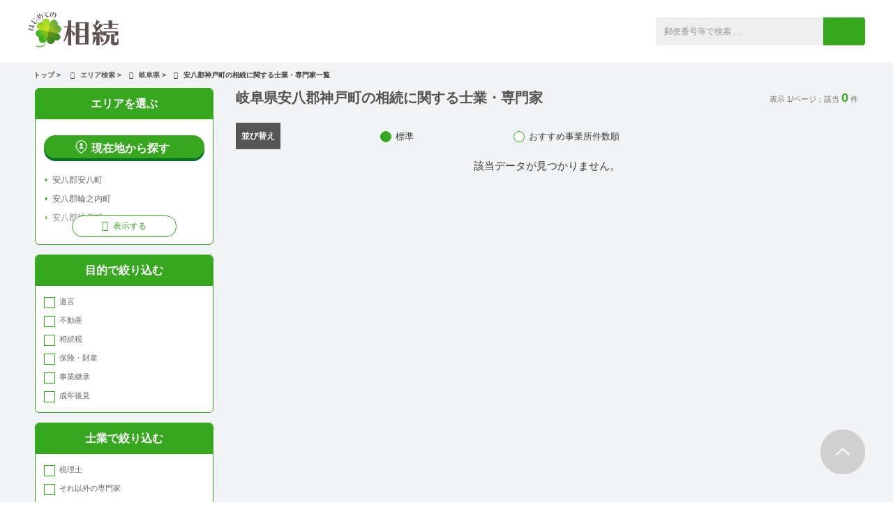

--- FILE ---
content_type: text/html; charset=UTF-8
request_url: https://1st-sozoku.com/s/pref21/city2150323/
body_size: 6057
content:
<!DOCTYPE html>
<html lang="ja">
<head>
  <meta charset="utf-8">
  <meta http-equiv="X-UA-Compatible" content="IE=edge">
  <meta name="viewport" content="width=device-width, initial-scale=1">
  <title>安八郡神戸町の相続に関する士業・専門家-口コミ・評判の検索ならはじめての相続</title>
  <meta name="description" content="全国から岐阜県安八郡神戸町の相続に関する士業・専門家を検索できるはじめての相続！相続に関する士業・専門家の事業所情報から口コミや評判を検索することが出来ます。各事業所の得意分野や営業時間、こだわりを知ることが出来ます。カウンセリング予約されたい方は電話予約してください。" />
  <meta name="keywords" content="岐阜県,安八郡神戸町,相続に関する士業・専門家,相続,口コミ,評判,はじめての相続" />
  <meta name="robots" content="noindex,follow" />
  <link href="https://1st-sozoku.com/common/css2/import.css" rel="stylesheet" />
  <script src="https://ajax.googleapis.com/ajax/libs/jquery/1.11.3/jquery.min.js"></script> 
  <script src="/common/js2/jquery.bxslider.js"></script> 
  <script src="/common/js2/main.js"></script>
  <link rel="stylesheet" href="https://cdnjs.cloudflare.com/ajax/libs/balloon-css/0.4.0/balloon.min.css">
  <script src="/common/js/common.js"></script> 
<!--[if lt IE 9]>
<script src="/common/js/html5.js"></script>
<![endif]--> 

  <!-- Global site tag (gtag.js) - Google Analytics -->
<script async src="https://www.googletagmanager.com/gtag/js?id=G-RTCGC9RLKE"></script>
<script>
  window.dataLayer = window.dataLayer || [];
  function gtag(){dataLayer.push(arguments);}
  gtag('js', new Date());

  gtag('config', 'G-RTCGC9RLKE');
</script>
 
</head>
<body>
  <div id="fb-root"></div>
  <script async defer crossorigin="anonymous" src="https://connect.facebook.net/ja_JP/sdk.js#xfbml=1&version=v4.0&appId=720572451430433&autoLogAppEvents=1"></script>
  <div id="wrapper"> 
    <!-- ヘッダー開始 -->
<header id="header">
  <h1 class="head-logo"><a href="/"><img src="/common/images/logo.png" alt="はじめての相続" /></a></h1>
  <nav class="link clearfix pc_disp">
    <ul>
      <li class="word_search">
        <form role="search" method="get" action="https://1st-sozoku.com/s/">
          <input type="hidden" name="mode" value="list">
          <input type="search" class="search-field" placeholder="郵便番号等で検索 &hellip;" value="" name="word" />
          <button type="submit" class="search-submit"><i class="ion-search"></i></button>
        </form>
      </li>
      <!--<li><a href="/about/">はじめての相続とは</a></li>-->
      <!--<li><a href="/list1/">閲覧履歴</a></li>-->
    </ul>
  </nav>
  <!--コメントアウト都合上、LOGOUT-Sを少し壊しています。 -->
  <!--
[LOGOUT　　　-S] 

      <div class="sp_btn_reg"><a href="/register/">会員登録</a></div>
      <div class="sp_btn_login"><a href="/login/">ログイン</a></div>

[LOGOUT　　　-E]
[LOGIN　　　-S]
      <div class="sp_btn_reg"><a href="/mypage/">マイページ</a></div>
      <div class="sp_btn_login"><a href="/logout/">ログアウト</a></div>
[LOGIN　　　-E]
  -->
  <div class="sp_disp sp_navi">
    <div id="open" class="btn"><a href="#g_menu">
      <div id="open_icon">
        <div></div>
        <div></div>
        <div></div>
      </div>
      </a></div>
    <div id="g_menu">
      <div id="close" class="btn"><a href="#">×</a></div>
      <ul>
        <li><a href="/about/">はじめての相続について</a></li>
        <li><a href="/about_services/">相続に関する士業・専門家の<br>みなさまへ</a></li>
        <li><a href="/contact/">お問い合わせ</a></li>
        <li><a href="/sitemap/">サイトマップ</a></li>
        <li><a href="/policy/">プライバシーポリシー</a></li>
        <li><a href="/kiyaku/">利用規約</a></li>
        <li><a href="/company/">会社概要</a></li>
      </ul>
    </div>
  </div>
  <div class="word_search_wrap sp_disp">
    <div class="word_search">
      <form role="search" method="get" action="https://1st-sozoku.com/s/">
        <input type="hidden" name="mode" value="list">
        <input type="search" class="search-field" placeholder="郵便番号等で検索 &hellip;" value="" name="word" />
        <button type="submit" class="search-submit"><i class="ion-search"></i></button>
      </form>
    </div>
  </div>
</header>
<!-- ヘッダー終了 --> 
 

  <!--<script type="text/javascript">
$(function() {
    var topMenu = $('#f-menu');    
    topMenu.hide();
    $(this).scroll(function () {
        if ($(this).scrollTop() > 160) {
            topMenu.fadeIn();
        } else {
            topMenu.fadeOut();
        }
    });
});
</script> --> 

<!-- フローティングメニュー開始 -->
<div id="f-menu">
  <div class="txt_box">岐阜県安八郡神戸町の相続に関する士業・専門家</div>
  <div class="box_btn">
    <div class="btn_change"> <a href="#change">条件変更</a> </div>
  </div>
</div>
<!-- フローティングメニュー終了 --> 

<!-- コンテンツ開始 -->
<div id="content" class="clearfix bg_f2f6f8">
  <div class="base_wrap clearfix"> 
    <!-- パンくず開始 -->
    <div class="pankuzu_wrap">
      <div id="topics">
        <ol>
          <li><a href="https://1st-sozoku.com/">トップ</a>&nbsp;&gt;&nbsp;</li>
          <li><a href="https://1st-sozoku.com/s/">エリア検索</a>&nbsp;&gt;&nbsp;</li><li><a href="https://1st-sozoku.com/s/pref21/">岐阜県</a>&nbsp;&gt;&nbsp;</li><li>安八郡神戸町の相続に関する士業・専門家一覧</li>
        </ol>
      </div>
    </div>
    <!-- パンくず終了 -->

    <script>
      $(function(){
       $('.bxslider').bxSlider({
        auto: true,
        pause: 10000,
        slideWidth: 500,
        touchEnabled: true,
        speed: 1000,
        minSlides: 2,
        maxSlides: 4,
        moveSlides: 1,
        shrinkItems: true,
        slideMargin: 0,
      });
     });
   </script>

   <div class="flex_wrap">
    <div class="search_home_left_wrap">
      <form method="get" action="/s/">
        <input type="hidden" name="mode" value="list">
        <input type="hidden" name="sort" value="1">
        <input type="hidden" name="page" value="1">
        <input type='hidden' name='A1' value='21' />

        <div id="option_area_wrap" class="option_checkbox_wrap">
          <h3><span class="step-number">1</span>エリアを選ぶ</h3>
          <div id="change" class="option_area_btn"> 
            <div><div class="btn_area_serach"><a href="https://1st-sozoku.com/n/">現在地から探す</a></div></div>
          </div>
          <input id="trigger1" class="grad-trigger" type="checkbox">
          <label class="grad-btn" for="trigger1">表示する</label>
          <ul class="option_list_area triggerBox">
            <li><label><input type='checkbox' name='A2[]' value='2150301' /><a href='/s/pref21/city2150301/'>安八郡安八町</a></label></li><li><label><input type='checkbox' name='A2[]' value='2150302' /><a href='/s/pref21/city2150302/'>安八郡輪之内町</a></label></li><li><label><input type='checkbox' name='A2[]' value='2150323' /><a href='/s/pref21/city2150323/'>安八郡神戸町</a></label></li>
          </ul>
        </div>
        <div class="option_checkbox_wrap">
          <h3><span class="step-number">3</span>目的で絞り込む</h3>
          <ul class="option_list">
            <li><label class="option option_checkbox">遺言<input type="checkbox" name="C3[]" value="遺言" /><div class="option_status"></div></label></li><li><label class="option option_checkbox">不動産<input type="checkbox" name="C3[]" value="不動産" /><div class="option_status"></div></label></li><li><label class="option option_checkbox">相続税<input type="checkbox" name="C3[]" value="相続税" /><div class="option_status"></div></label></li><li><label class="option option_checkbox">保険・財産<input type="checkbox" name="C3[]" value="保険・財産" /><div class="option_status"></div></label></li><li><label class="option option_checkbox">事業継承<input type="checkbox" name="C3[]" value="事業継承" /><div class="option_status"></div></label></li><li><label class="option option_checkbox">成年後見<input type="checkbox" name="C3[]" value="成年後見" /><div class="option_status"></div></label></li>
          </ul>
        </div>
        <div class="option_checkbox_wrap">
          <h3><span class="step-number">4</span>士業で絞り込む</h3>
          <ul class="option_list">
            <li><label class="option option_checkbox">税理士<input type="checkbox" name="word2" value="税理士" /><div class="option_status"></div></label></li><li><label class="option option_checkbox">それ以外の専門家<input type="checkbox" name="word2" value="それ以外の専門家" /><div class="option_status"></div></label></li>
          </ul>
        </div>
        <div class="option_checkbox_wrap" style="display: none;">
          <h3><span class="step-number">2</span>事例から絞り込む</h3>
          <input id="trigger2" class="grad-trigger" type="checkbox">
          <label class="grad-btn" for="trigger2">表示する</label>
          <ul class="option_list triggerBox">
            <li><label class="option option_checkbox">遺言書の作成について相談したい<input type="checkbox" name="C1[]" value="遺言書の作成について相談したい" /><div class="option_status"></div></label></li><li><label class="option option_checkbox">遺言書の効力を詳しく知りたい<input type="checkbox" name="C1[]" value="遺言書の効力を詳しく知りたい" /><div class="option_status"></div></label></li><li><label class="option option_checkbox">相続財産について詳しく知りたい<input type="checkbox" name="C1[]" value="相続財産について詳しく知りたい" /><div class="option_status"></div></label></li><li><label class="option option_checkbox">相続財産のトラブルを解決したい<input type="checkbox" name="C1[]" value="相続財産のトラブルを解決したい" /><div class="option_status"></div></label></li><li><label class="option option_checkbox">相続関連の権利問題を相談したい<input type="checkbox" name="C1[]" value="相続関連の権利問題を相談したい" /><div class="option_status"></div></label></li><li><label class="option option_checkbox">保険に関して詳しく知りたい<input type="checkbox" name="C1[]" value="保険に関して詳しく知りたい" /><div class="option_status"></div></label></li><li><label class="option option_checkbox">相続税の節税対策を相談したい<input type="checkbox" name="C1[]" value="相続税の節税対策を相談したい" /><div class="option_status"></div></label></li><li><label class="option option_checkbox">相続税について詳しく知りたい<input type="checkbox" name="C1[]" value="相続税について詳しく知りたい" /><div class="option_status"></div></label></li><li><label class="option option_checkbox">不動産登記について詳しく知りたい<input type="checkbox" name="C1[]" value="不動産登記について詳しく知りたい" /><div class="option_status"></div></label></li><li><label class="option option_checkbox">相続財産について調査したい<input type="checkbox" name="C1[]" value="相続財産について調査したい" /><div class="option_status"></div></label></li><li><label class="option option_checkbox">相続財産について詳しく知りたい<input type="checkbox" name="C1[]" value="相続財産について詳しく知りたい" /><div class="option_status"></div></label></li><li><label class="option option_checkbox">借金問題について相談したい<input type="checkbox" name="C1[]" value="借金問題について相談したい" /><div class="option_status"></div></label></li><li><label class="option option_checkbox">家族信託について詳しく知りたい<input type="checkbox" name="C1[]" value="家族信託について詳しく知りたい" /><div class="option_status"></div></label></li><li><label class="option option_checkbox">成年後見制度について詳しく知りたい<input type="checkbox" name="C1[]" value="成年後見制度について詳しく知りたい" /><div class="option_status"></div></label></li><li><label class="option option_checkbox">相続放棄について詳しく知りたい<input type="checkbox" name="C1[]" value="相続放棄について詳しく知りたい" /><div class="option_status"></div></label></li><li><label class="option option_checkbox">事業の売却・相続について詳しく知りたい<input type="checkbox" name="C1[]" value="事業の売却・相続について詳しく知りたい" /><div class="option_status"></div></label></li><li><label class="option option_checkbox">死亡後の諸手続きについて詳しく知りたい<input type="checkbox" name="C1[]" value="死亡後の諸手続きについて詳しく知りたい" /><div class="option_status"></div></label></li>
          </ul>
        </div>
        <div class="option_checkbox_wrap">
          <h3><span class="step-number">5</span>郵便番号で検索する</h3>
          <div class="word_search">
            <input type="hidden" name="mode" value="list">
            <input type="search" class="search-field" placeholder="郵便番号を入力 &hellip;" value="" name="word" />
            <button type="submit" class="search-submit">検索</button>
          </div>
        </div>
        <div class="option_checkbox_btn">
          <div class="btn_search">
            <button type="submit" class="btn btn_action">この条件で検索</button>
          </div>
        </div>

        <div class="search_home_right_wrap_sub">

          <!---->
              <!--
                <a class="banner" href="https://1st-sozoku.com/about_services/"><img src="/common/images/banner__01.png" alt="掲載のご案内"/></a> -->
                <!--<a class="banner" href="https://1st-sozoku.com/register/"><img src="/common/images/banner__02.png" alt="はじめての相続新規会員登録はこちら"/></a> -->
              <!--
              <div class="fb-container">
                <div class="fb-page" data-href="https://www.facebook.com/seeker.dental/" data-tabs="" data-width="" data-height="" data-small-header="true" data-adapt-container-width="true" data-hide-cover="false" data-show-facepile="true"><blockquote cite="https://www.facebook.com/seeker.dental/" class="fb-xfbml-parse-ignore"><a href="https://www.facebook.com/seeker.dental/">はじめての相続</a></blockquote></div>
              </div>
            -->
          </div>
        </form>
      </div>
      
      <article id="main" class="search_center_wrap">

        

        
        <h3 class="title02">岐阜県安八郡神戸町の相続に関する士業・専門家<span>表示 1/ページ：該当 <b>0</b>件<!--／エリア<b>100</b>件--></span></h3>
        

        <div class="search_change_box_btn sps_disp">
          <div class="btn_change"> <a href="#change">市区郡を絞る</a> </div>
        </div>
        <!--市町村を絞る開始-->
    <!--<div class="search_change_box_btn sps_disp">
      <div class="btn_change"> <a href="#change">市町村を絞る</a> </div>
    </div>-->
    <!--市町村を絞る終了-->
    <div class="search_change_view">
      <div>
        <p>並び替え</p>
      </div>
      <div>
        <label class="option option_radio">
          標準
          <input type="radio" name="radio" checked="checked" value="" onClick="location.href='https://1st-sozoku.com/s/pref21/city2150323/'" />
          <div class="option_status"></div>
        </label>
      </div>
      <div>
        <label class="option option_radio">
          おすすめ事業所件数順
          <input type="radio" name="radio"  value="" onClick="location.href='https://1st-sozoku.com/s/pref21/city2150323/sort2/'" />
          <div class="option_status"></div>
        </label>
      </div>
            <!--
            <div>
              <label class="option option_radio">
              口コミ件数順
              <input type="radio" name="radio"  value="" onClick="location.href='https://1st-sozoku.com/s/pref21/city2150323/sort3/'" />
              <div class="option_status"></div>
              </label>
            </div>
            <div>
              <label class="option option_radio">
              口コミ点数順
              <input type="radio" name="radio"  value="" onClick="location.href='https://1st-sozoku.com/s/pref21/city2150323/sort4/'" />
              <div class="option_status"></div>
              </label>
            </div>
          -->
        </div>
        <div class="search_result_wrap"> 

          <!--<meta LIST-START1>-->
<div align='center'>該当データが見つかりません。</div>
          <div class="view_more" style="display:none;">
            <label class="view_more_btn" for="label1">もっと見る</label>
            <input type="checkbox" id="label1"/>
            <div class="hidden_show"> [AAA] </div>
          </div>
        </div>
        <div class="paging clearfix">
          <ul>
            
          </ul>
        </div>
      </article>
      


    </div>
    <!-- // .flex_wrap --> 

  </div>
  <!-- // .base_wrap --> 
  
<!--module cta-->
<div class="module_cta_wrap">
<div class="base_wrap">
<div class="box_btn">
<a href="https://1st-sozoku.com/about_dl/" class="btn btn_cta"><img src="/common/images/btn_cta_download.png" alt="相続簡単資料ダウンロードはこちらから"></a>
</div>
</div>
</div>
<!--/module cta-->

<!--module links-->
<div class="module_links_wrap">
<div class="base_wrap">

<dl class="box_links">
<dt>相続に関する項目</dt>
<dd>
<a href="https://1st-sozoku.com/info/0559/">相続とは？</a>
<a href="https://1st-sozoku.com/info/0561/">相続人になれる人、なれない人</a>
<a href="https://1st-sozoku.com/info/0563/">相続人が未成年者の場合の相続</a>
<a href="https://1st-sozoku.com/info/0564/">相続人が行方不明者の場合の相続</a>
<a href="https://1st-sozoku.com/info/0565/">お墓、位牌、仏壇などの相続</a>
<a href="https://1st-sozoku.com/info/0566/">相続財産になるもの、ならないもの</a>
<a href="https://1st-sozoku.com/info/0562/">相続人がいない場合の相続</a>
<a href="https://1st-sozoku.com/info/0567/">みなし相続財産とは</a>
<!--
<a href="">法定相続人の確認について</a>
<a href="">相続放棄について</a>
-->
<a href="https://1st-sozoku.com/info/0568/">相続スケジュール</a>
<!--<a href="">相続手続きの流れ</a>-->
<a href="https://1st-sozoku.com/info/0569/">贈与について</a>
</dd>
</dl>

<dl class="box_links">
<dt>相続税に関する項目</dt>
<dd>
<a href="https://1st-sozoku.com/info/0570/">相続税について</a>
<a href="https://1st-sozoku.com/info/0571/">相続税の申告について</a>
<a href="https://1st-sozoku.com/info/0572/">相続税のかかる財産とかからない財産</a>
<a href="https://1st-sozoku.com/info/0573/">相続税の計算の仕方</a>
<a href="https://1st-sozoku.com/info/0575/">2回続けての相続</a>
<a href="https://1st-sozoku.com/info/0578/">相続税申告の誤りと納税資金</a>
<a href="https://1st-sozoku.com/info/0585/">相続税の節税対策</a>
</dd>
</dl>

<dl class="box_links">
<dt>遺産に関する項目</dt>
<dd>
<a href="https://1st-sozoku.com/info/0574/">遺産とは</a>
<a href="https://1st-sozoku.com/info/0576/">遺産の評価方法について</a>
<a href="https://1st-sozoku.com/info/0577/">遺産の調査について（預金取引経過の開示、貸金庫）</a>
<a href="https://1st-sozoku.com/info/0579/">上場株式・国債・投資信託の評価法</a>
<a href="https://1st-sozoku.com/info/0580/">土地評価について</a>
<a href="https://1st-sozoku.com/info/0581/">遺産分割協議とは</a>
<!--<a href="">遺産分割協議がまとまらない場合について</a>-->
<a href="https://1st-sozoku.com/info/0582/">遺産分割協議書の作成の仕方</a>
<a href="https://1st-sozoku.com/info/0583/">遺産整理について</a>
</dd>
</dl>

<dl class="box_links">
<dt>遺言に関する項目</dt>
<dd>
<a href="https://1st-sozoku.com/info/0584/">遺言の種類</a>
<a href="https://1st-sozoku.com/info/0588/">遺言書の作成方法</a>
<a href="https://1st-sozoku.com/info/0589/">遺言書の検認と執行</a>
<a href="https://1st-sozoku.com/info/0590/">遺言書と遺留分について</a>
<a href="https://1st-sozoku.com/info/0592/">遺言執行者とは</a>
<a href="https://1st-sozoku.com/info/0591/">遺言の取り扱いについて</a>
<a href="https://1st-sozoku.com/info/0587/">遺言がない場合の相続について</a>
<a href="https://1st-sozoku.com/info/0586/">遺言がある場合の相続について</a>
</dd>
</dl>


</div>
</div>
<!--/module links-->
 
</div>
<!-- コンテンツ終了 --> 
<!-- page top開始 --> 
<a href="#" id="page_top" class="fm-on"></a> 
<!-- page top終了 --> 
<!-- フッター開始 -->
<footer id="footer">
<div class="wrap clearfix">

<div id="footer_logo"><a href="/"><img src="/common/images/logo_w.png" alt="専門分野から探す相続に関する士業・専門家と相続に関する士業・専門家のマッチングサイト「はじめての相続」" /></a></div>
<div id="footer_navi">
<ul class="link_box">
<li><a href="https://1st-sozoku.com/about/">はじめての相続について</a></li>
<li><a href="https://1st-sozoku.com/about_services/">相続に関する士業・専門家のみなさまへ</a></li>
<li><a href="https://1st-sozoku.com/contact/">お問い合わせ</a></li>
<li><a href="https://1st-sozoku.com/about_dl/">相続簡単資料ダウンロードはこちら</a></li>
</ul>
<ul class="link_box">
<li><a href="https://1st-sozoku.com/sitemap/">サイトマップ</a></li>
<li><a href="https://1st-sozoku.com/policy/">プライバシーポリシー</a></li>
<li><a href="https://1st-sozoku.com/kiyaku/">利用規約</a></li>
<li><a href="https://1st-sozoku.com/company/">会社概要</a></li>
</ul>
</div>

<!--
<ul class="footer_links">
<li><a href="/company/"><span>会社概要</span></a></li>
<li><a href="/kiyaku/"><span>利用規約</span></a></li>
<li><a href="/policy/"><span>情報の取り扱いについて</span></a></li>
<li><a href="/contact/"><span>お問い合わせ</span></a></li>
<li><a href="/contact1/"><span>掲載について</span></a></li>
<li><a href="/faq/"><span>よくある質問</span></a></li>
<li><a href="/sitemap/"><span>サイトマップ</span></a></li>
</ul>
-->

</div>
<p style="text-align:center;font-size:50%">本サイトに掲載しているコンテンツにつきましては参考としての情報提供を目的としたものであり当社が信頼できると判断したものでございますが、その正確性、信頼性、安全性について保証するものではありません。ご利用は利用者様の判断と責任のもとに行ってください。<br>
  当サイトで掲載している情報に基づいて被ったいかなる損害についても、当社およびその情報提供者は一切の責任を負いません。</p>
<p id="copyright">&copy; はじめての相続 All Rights Reserved.</p>
</footer>
<!-- フッター終了 -->

<!-- page top開始 --> 
<a href="#" id="page_top"></a> 
<!-- page top終了 --> 
<script src="/common/js2/ofi.min.js"></script>

<script>
  objectFitImages();
</script> 

</div>
</body>
</html>


--- FILE ---
content_type: text/css
request_url: https://1st-sozoku.com/common/css2/import.css
body_size: 152
content:
@charset "UTF-8";
/**
 *
 * 各CSSファイルの読み込み
 *
**/

@import url('https://code.ionicframework.com/ionicons/2.0.1/css/ionicons.min.css');
@import url('base.css');
@import url('common.css');
@import url('layout.css');
@import url('content.css');


--- FILE ---
content_type: text/css
request_url: https://1st-sozoku.com/common/css2/base.css
body_size: 2781
content:
@charset "UTF-8";
/**
 *
 * CSSリセット、再定義
 *
**/
/**
 * CSSリセット
 * 参照元：http: //meyerweb.com/eric/tools/css/reset/
**/
*, ::before, ::after {
	-moz-box-sizing: border-box;
	-webkit-box-sizing: border-box;
	box-sizing: border-box;
	margin: 0;
	padding: 0;
	position: relative;
}

html, body, div, span, applet, object, iframe, h1, h2, h3, h4, h5, h6, p, blockquote, pre, a, abbr, acronym, address, big, cite, code, del, dfn, em, img, ins, kbd, q, s, samp, small, strike, strong, sub, sup, tt, var, b, u, i, center, dl, dt, dd, ol, ul, li, fieldset, form, label, legend, table, caption, tbody, tfoot, thead, tr, th, td, article, aside, canvas, details, embed, figure, figcaption, footer, header, hgroup, menu, nav, output, ruby, section, summary, time, mark, audio, video {
	margin: 0;
	padding: 0;
	border: 0;
	font-size: 100%;
	font: inherit;
	vertical-align: baseline;
}
button {
	background-color: transparent;
	border: none;
	cursor: pointer;
	outline: none;
	padding: 0;
	appearance: none;
	transition: all 0.5s ease;
}
button[type="submit"] {
	-webkit-appearance: none;
	-moz-appearance: none;
	appearance: none;
	padding: 0;
	border: none;
	outline: none;
	background: transparent;
}
input[type="search"] {
	padding: 0;
	border: none;
	border-radius: 0;
	outline: none;
	background: none;
	-webkit-appearance: none;
}
/* HTML5 display-role reset for older browsers */
article, aside, details, figcaption, figure, footer, header, hgroup, menu, nav, section {
	display: block;
}
body {
	line-height: 1;
}
ol, ul {
	list-style: none;
}
blockquote, q {
	quotes: none;
}
blockquote::before, blockquote::after, q::before, q::after {
	content: '';
	content: none;
}
table {
	border-collapse: collapse;
	border-spacing: 0;
}
/**
 * 再定義
**/
html {
	scroll-behavior: smooth;
    font-size: 16px;
}

body {
	color: #393939;
	font-family: "Yu Gothic", "游ゴシック", YuGothic, "游ゴシック体", "ヒラギノ角ゴ Pro W3", "メイリオ", sans-serif;
	font-size: 0.9375rem;
    font-weight: 500;
	line-height: 1.6;
	letter-spacing: 0;
	text-align: center;
	background: #fff;
}
@media only screen and (max-width: 959px){
	body {padding: 0;-webkit-text-size-adjust: none;}
}
@media only screen and (max-width: 767px){
	body {padding: 0;-webkit-text-size-adjust: none;}
}

table {
	color: #393939;
	font-family: "Yu Gothic", "游ゴシック", YuGothic, "游ゴシック体", "ヒラギノ角ゴ Pro W3", "メイリオ", sans-serif;
	font-size: 100%;
	line-height: 1.6;
	letter-spacing: 0;
	empty-cells: show;
}
td,
th {empty-cells: show;}
a, label {
	color: inherit;
	text-decoration: none;
	transition: all 0.2s ease;
	cursor: pointer;
}
button *,
a * {transition: inherit;}
input[type="checkbox"], input[type="radio"] {
	margin-right: 0.3125rem;
}
a:focus, a:hover, label:focus, label:hover, input:focus, input:hover {
	opacity: 0.7;
	/*filter: brightness(1.5);*/
}

img {
	border: none;
}
em {
	font-style: normal;
}
b {
	font-weight: 700;
}
.under {
	background: linear-gradient(transparent 50%, #fff696 50%);
}
/** VARIABLES
===================================*/
/** RESET AND LAYOUT
===================================*/
.bx-wrapper {
	position: relative;
	margin-bottom: 1.875rem;
	padding: 0;
	*zoom: 1;
	-ms-touch-action: pan-y;
	touch-action: pan-y;
}
.bx-wrapper img {
	max-width: 100%;
	display: block;
}
.bxslider {
	margin: 0;
	padding: 0;
}
ul.bxslider {
	list-style: none;
	overflow: hidden;
}
ul.bxslider li {
	padding: 0 2.5px;
	box-sizing: border-box;
}
ul.bxslider li p {
	font-size: 0.75rem;
	font-weight: 700;
}
.bx-viewport {
	-webkit-transform: translatez(0);
}
/** THEME
===================================*/
.bx-wrapper {}
.bx-wrapper .bx-pager, .bx-wrapper .bx-controls-auto {
	position: absolute;
	bottom: -1.25rem;
	width: 100%;
}
/* LOADER */
.bx-wrapper .bx-loading {
	min-height: 50px;
	background: url('images/bx_loader.gif')center center no-repeat #ffffff;
	height: 100%;
	width: 100%;
	position: absolute;
	top: 0;
	left: 0;
	z-index: 2000;
}
/* PAGER */
.bx-wrapper .bx-pager {
	text-align: center;
	font-size: .85em;
	font-family: Arial;
	font-weight: bold;
	color: #666;
	padding-top: 0.625rem;
}
.bx-wrapper .bx-pager.bx-default-pager a {
	background: #666;
	text-indent: -624.9375rem;
	display: block;
	width: 0.625rem;
	height: 0.625rem;
	margin: 0 0.3125rem;
	outline: 0;
	-moz-border-radius: 5px;
	-webkit-border-radius: 5px;
	border-radius: 5px;
}
.bx-wrapper .bx-pager.bx-default-pager a:hover, .bx-wrapper .bx-pager.bx-default-pager a.active, .bx-wrapper .bx-pager.bx-default-pager a:focus {
	background: #000;
}
.bx-wrapper .bx-pager-item, .bx-wrapper .bx-controls-auto .bx-controls-auto-item {
	display: inline-block;
	vertical-align: bottom;
	*zoom: 1;
	*display: inline;
}
.bx-wrapper .bx-pager-item {
	font-size: 0;
	line-height: 0;
}
/* DIRECTION CONTROLS (NEXT / PREV)*/
.bx-wrapper .bx-prev {
	left: 0.625rem;
	background: url('images/controls.png')no-repeat 0 -2rem;
}
.bx-wrapper .bx-prev:hover, .bx-wrapper .bx-prev:focus {
	background-position: 0 0;
}
.bx-wrapper .bx-next {
	right: 0.625rem;
	background: url('images/controls.png')no-repeat -2.6875rem -2rem;
}
.bx-wrapper .bx-next:hover, .bx-wrapper .bx-next:focus {
	background-position: -2.6875rem 0;
}
.bx-wrapper .bx-controls-direction a {
	position: absolute;
	top: 50%;
	margin-top: -1rem;
	outline: 0;
	width: 2rem;
	height: 2rem;
	text-indent: -624.9375rem;
	z-index: 9999;
}
.bx-wrapper .bx-controls-direction a.disabled {
	display: none;
}
/* AUTO CONTROLS (START / STOP)*/
.bx-wrapper .bx-controls-auto {
	text-align: center;
}
.bx-wrapper .bx-controls-auto .bx-start {
	display: block;
	text-indent: -624.9375rem;
	width: 0.625rem;
	height: 0.6875rem;
	outline: 0;
	background: url('images/controls.png')-5.375rem -0.6875rem no-repeat;
	margin: 0 3px;
}
.bx-wrapper .bx-controls-auto .bx-start:hover, .bx-wrapper .bx-controls-auto .bx-start.active, .bx-wrapper .bx-controls-auto .bx-start:focus {
	background-position: -5.375rem 0;
}
.bx-wrapper .bx-controls-auto .bx-stop {
	display: block;
	text-indent: -624.9375rem;
	width: 0.5625rem;
	height: 0.6875rem;
	outline: 0;
	background: url('images/controls.png')-5.375rem -2.75rem no-repeat;
	margin: 0 3px;
}
.bx-wrapper .bx-controls-auto .bx-stop:hover, .bx-wrapper .bx-controls-auto .bx-stop.active, .bx-wrapper .bx-controls-auto .bx-stop:focus {
	background-position: -5.375rem -2.0625rem;
}
/* PAGER WITH AUTO-CONTROLS HYBRID LAYOUT */
.bx-wrapper .bx-controls.bx-has-controls-auto.bx-has-pager .bx-pager {
	text-align:left;
	width: 80%;
}
.bx-wrapper .bx-controls.bx-has-controls-auto.bx-has-pager .bx-controls-auto {
	right: 0;
	width: 2.1875rem;
}
/* IMAGE CAPTIONS */
.bx-wrapper .bx-caption {
	position: absolute;
	bottom: 0;
	left: 0;
	background: #666;
	background: rgba(80, 80, 80, 0.75);
	width: 100%;
}
.bx-wrapper .bx-caption span {
	color: #fff;
	font-family: Arial;
	display: block;
	font-size: .85em;
	padding: 0.625rem;
}
/*ボタン*/
.btn_net a,
.btn_kuchikomi a,
.btn_like a {
	display: flex;
	align-items: center;
	justify-content: center;
	color: #fff;
	border-radius: 5px;
	min-height: 45px;
	font-size: 0.9375rem;
	font-weight: 700;
	position: relative;
	margin: 0 !important;
	padding: 0 0.9375rem 0 1.25rem;
	background: linear-gradient(45deg,#a5d82a 0%,#40ab2a 100%);
	box-sizing: border-box;
	cursor: pointer;
}

.btn_net a::before,
.btn_kuchikomi a::before,
.btn_like a::before {
	display: inline-block;
	font-family: "Ionicons";
	speak: none;
	font-style: normal;
	font-weight: normal;
	font-variant: normal;
	text-transform: none;
	text-rendering: auto;
	line-height: 1;
	-webkit-font-smoothing: antialiased;
	-moz-osx-font-smoothing: grayscale;
	transform: translate(0,0) scale(1.75,1.75);
	transform-origin: right center;
	margin: 0 0.5rem 0 0;
}
.btn_net a::before {content: '\f380';}
.btn_kuchikomi a::before {content: '\f11d';}
.btn_like a::before {content: '\f141';}


.disp_sp {display: none;}
@media only screen and (max-width: 767px){
	.btn_kuchikomi,
	.btn_like {
		padding: 0;
		position: relative;
		border: none;
	}
	.btn_kuchikomi a, .btn_like a {
		font-size: 0.75rem;
		padding: 2.3125rem 0.9375rem 0.5rem;
		position: relative;
	}
	.btn_kuchikomi a::before,
	.btn_like a::before {
		top: 0.5rem;
		left: 50%;
		margin-left: -0.6875rem;
		position: absolute;
	}
	.disp_sp {display: block;}
}
/** ballon
===================================*/
[data-balloon]::after {
	width: 8.75rem !important;
	padding: 0.625rem !important;
	text-align:left !important;
	font-size: 0.6875rem !important;
	white-space: normal !important;
}


--- FILE ---
content_type: text/css
request_url: https://1st-sozoku.com/common/css2/common.css
body_size: 3299
content:
@charset "UTF-8";
/**
 *
 * 汎用スタイルシート
 *
**/

/**
 * SP表示
**/
.sp_disp,
.sps_disp {display: none !important;}
@media only screen and (max-width: 767px){
	.sp_disp {display: block !important;}
	.pc_disp {display: none !important;}
}
@media only screen and (max-width: 575px){
	.sps_disp {display: block !important;}
}

/**
 * 画像
**/
img {
	max-width: 100%;
	height: auto;
}

/**
 * ライン
**/
hr.line {
	margin: 0 auto;
	width: 100%;
	max-width: 1000px;
	height: 0;
	line-height: 0;
	border: none;
	border-bottom: 2px solid #b6b6b6;
	clear: both;
}
/**
 * フォントファミリー
**/
.mincho {
	font-family: "ヒラギノ明朝 Pro W3", "Hiragino Mincho Pro", "HiraMinProN-W3", "HGS明朝E", "ＭＳ Ｐ明朝", "MS PMincho", serif !important;
}
/**
 * フォントカラー
**/
.pink {
	color: #ff9397;
}
.green {
	color: #47bcc5;
}
.blue {
	color: #6ec3ff;
}
.gold {
	color: #b79a4c;
}
/**
 * リンクテキスト
**/
.link_text a {
	text-decoration: underline;
}
.link_text a:hover {
	text-decoration: none;
}
/**
 * フォントウェイト
**/
.bold {
	font-weight: 700;
}
/**
 * フォントサイズ
**/
.font10 {
	font-size: 0.625rem !important;
}
.font11 {
	font-size: 0.6875rem !important;
}
.font12 {
	font-size: 0.75rem !important;
}
.font13 {
	line-height: 150% !important;
	font-size: 0.8125rem !important;
}
.font14 {
	line-height: 150% !important;
	font-size: 0.875rem !important;
}
.font15 {
	line-height: 150% !important;
	font-size: 0.9375rem !important;
}
.font16 {
	line-height: 150% !important;
	font-size: 1rem !important;
}
.font17 {
	line-height: 150% !important;
	font-size: 1.0625rem !important;
}
.font20 {
	line-height: 150% !important;
	font-size: 1.25rem !important;
}
.font24 {
	line-height: 150% !important;
	font-size: 1.5rem !important;
}
/**
 * テキストアライン
**/
.txt_right {
	text-align:right !important;
}
.txt_left {
	text-align:left !important;
}
.txt_center {
	text-align: center !important;
}
.txt_center img {
	margin-left: auto !important;
	margin-right: auto !important;
}
/**
 * テキストインデント
**/
.txt_indent {
	text-indent: 1em;
}
/**
 * マージン
**/
/* マージントップ */
.mt05 {
	margin-top: 0.3125rem !important;
}
.mt10 {
	margin-top: 0.625rem !important;
}
.mt15 {
	margin-top: 0.9375rem !important;
}
.mt20 {
	margin-top: 1.25rem !important;
}
.mt25 {
	margin-top: 1.5625rem !important;
}
.mt30 {
	margin-top: 1.875rem !important;
}
.mt35 {
	margin-top: 2.1875rem !important;
}
.mt40 {
	margin-top: 2.5rem !important;
}
.mt45 {
	margin-top: 2.8125rem !important;
}
.mt50 {
	margin-top: 3.125rem !important;
}
.mt55 {
	margin-top: 3.4375rem !important;
}
.mt60 {
	margin-top: 3.75rem !important;
}
/* マージンボトム */
.mb00 {
	margin-bottom: 0 !important;
}
.mb05 {
	margin-bottom: 0.3125rem !important;
}
.mb10 {
	margin-bottom: 0.625rem !important;
}
.mb15 {
	margin-bottom: 0.9375rem !important;
}
.mb20 {
	margin-bottom: 1.25rem !important;
}
.mb25 {
	margin-bottom: 1.5625rem !important;
}
.mb30 {
	margin-bottom: 1.875rem !important;
}
.mb35 {
	margin-bottom: 2.1875rem !important;
}
.mb40 {
	margin-bottom: 2.5rem !important;
}
.mb45 {
	margin-bottom: 2.8125rem !important;
}
.mb50 {
	margin-bottom: 3.125rem !important;
}
.mb55 {
	margin-bottom: 3.4375rem !important;
}
.mb60 {
	margin-bottom: 3.75rem !important;
}
.mb65 {
	margin-bottom: 4.0625rem !important;
}
.mb70 {
	margin-bottom: 4.375rem !important;
}
.mb75 {
	margin-bottom: 4.6875rem !important;
}
.mb80 {
	margin-bottom: 5rem !important;
}
.mb90 {
	margin-bottom: 5.625rem !important;
}
.mb100 {
	margin-bottom: 6.25rem !important;
}
.mb125 {
	margin-bottom: 7.8125rem !important;
}
/* マージンレフト */
.ml05 {
	margin-left: 0.3125rem !important;
}
.ml10 {
	margin-left: 0.625rem !important;
}
.ml15 {
	margin-left: 0.9375rem !important;
}
.ml20 {
	margin-left: 1.25rem !important;
}
.ml25 {
	margin-left: 1.5625rem !important;
}
.ml30 {
	margin-left: 1.875rem !important;
}
.ml35 {
	margin-left: 2.1875rem !important;
}
.ml40 {
	margin-left: 2.5rem !important;
}
.ml45 {
	margin-left: 2.8125rem !important;
}
.ml50 {
	margin-left: 3.125rem !important;
}
.ml55 {
	margin-left: 3.4375rem !important;
}
.ml60 {
	margin-left: 3.75rem !important;
}
/* マージンライト */
.mr05 {
	margin-right: 0.3125rem !important;
}
.mr10 {
	margin-right: 0.625rem !important;
}
.mr15 {
	margin-right: 0.9375rem !important;
}
.mr20 {
	margin-right: 1.25rem !important;
}
.mr25 {
	margin-right: 1.5625rem !important;
}
.mr30 {
	margin-right: 1.875rem !important;
}
.mr35 {
	margin-right: 2.1875rem !important;
}
.mr40 {
	margin-right: 2.5rem !important;
}
.mr45 {
	margin-right: 2.8125rem !important;
}
.mr50 {
	margin-right: 3.125rem !important;
}
.mr55 {
	margin-right: 3.4375rem !important;
}
.mr60 {
	margin-right: 3.75rem !important;
}
/**
 * フロート
**/
.fl {
	float:left !important;
}
.fr {
	float:right !important;
}
/**
 * ワイド
**/
.w50 {
	width: 3.125rem !important;
}
.w100 {
	width: 6.25rem !important;
}
.w150 {
	width: 9.375rem !important;
}
.w200 {
	width: 12.5rem !important;
}
.w250 {
	width: 15.625rem !important;
}
.w300 {
	width: 18.75rem !important;
}
.w350 {
	width: 21.875rem !important;
}
.w80p {
	width: 80% !important;
}
/**
 * ベースラップ
**/
.base_wrap {
	margin: 0 auto;
	padding: 0 1rem;
	width: 100%;
	max-width: 1216px;
	text-align: left;
}
@media only screen and (max-width: 959px){
	.base_wrap {
		padding: 0 1rem;
	}
}
@media only screen and (max-width: 767px){
	.base_wrap {
		padding: 0 0.25rem;
	}
}

/**
 * タイトル
**/
.title01 {
	margin: 0 0 0.9375rem 0;
	padding: 0;
	line-height: 1.2em;
	font-size: 1.875rem;
	font-weight: 700;
	color: #062351;
}
.title02 {
	margin-bottom: 1.25rem;
	font-size: 1.25rem;
	font-weight: 700;
	color: #535353;
}
.title02 .eng {display: none;}
.title02 > i {
	display: inline-block;
	vertical-align: middle;
	margin: 0 0.5rem 0 0;
}
.title02 > i > img {
	width: auto;
	height: 1.5em;
	vertical-align: middle;
}
.title02 > span {
	display: inline-block;
	vertical-align: middle;
}

.title03 {
	margin: 0 0 1.25rem 0;
	padding: 0;
	line-height: 1.2em;
	font-size: 1.5rem;
	font-weight: 700;
}
.tit-bg__blue {
	padding: 1.125rem 0;
	text-align: center;
	color: #fff;
	background: #6ec3ff;
	display: block;
	overflow: hidden;
	border-radius: 5px;
	position: relative;
	z-index: 1;
}
.tit-bg__blue::after {
	content: attr(data-title-en);
	font-weight: 600;
	line-height: .2rem;
	letter-spacing: .08rem;
	position: absolute;
	bottom: 1.25rem;
	left: 50%;
	transform: translate(-50%);
	font-size: 3.75rem;
	color: #57b9ff;
	z-index: -1;
}
.tit-bg__none {
	padding: 1.125rem 0 1.75rem;
	text-align: center;
	font-size: 1.5rem;
	display: block;
	overflow: hidden;
	border-radius: 5px;
	position: relative;
	z-index: 1;
}
.tit-bg__none::after {
	content: attr(data-title-en);
	font-weight: 600;
	line-height: .2rem;
	letter-spacing: .08rem;
	position: absolute;
	bottom: 2.1875rem;
	left: 50%;
	transform: translate(-50%);
	font-size: 3.75rem;
	color: #e6e6e6;
	z-index: -1;
}
@media only screen and (max-width: 767px){
	.title01 {
		margin: 0 0 0.9375rem 0;
		padding: 0;
		line-height: 1.2em;
		font-size: 1.625rem;
		font-weight: 700;
		color: #062351;
	}
	.title02 {
		font-size: 1.125rem;
		font-weight: bold;
		text-align: center;
		margin-bottom: 1rem;
	}
	.title02 > i {
		display: block;
		margin: 0 0 0.5rem;
	}
	.title02 > i > img {
		width: auto;
		height: 2.5rem;
	}
	.title02 > span {display: block;}

	.tit-bg__none {font-size: 1.375rem;}
	.title03 {
		margin: 0 0 1.25rem 0;
		padding: 0;
		line-height: 1.2em;
		font-size: 1.25rem;
		font-weight: 700;
	}
	.tit-bg__blue {
		padding: 0.8125rem 0;
		border-radius: 0;
	}

}


/**
 * ボックス
**/
.box__decoration {
	padding: 0;
}
@media only screen and (max-width: 767px){
	.box__decoration {}
}

/**
 * ボタン
**/
.btn {
	position: relative;
	display: -ms-inline-flexbox;
	display: -webkit-inline-flex;
	display: inline-flex;
	-webkit-flex-direction: row;
	-ms-flex-direction: row;
	flex-direction: row;
	-webkit-flex-wrap: wrap;
	-ms-flex-wrap: wrap;
	flex-wrap: wrap;
	-webkit-justify-content: center;
	-ms-flex-pack: center;
	justify-content: center;
	-webkit-align-content: center;
	-ms-flex-line-pack: center;
	align-content: center;
	-webkit-align-items: center;
	-ms-flex-align: center;
	align-items: center;
	width: 100%;
	height: 3.75rem;
	border: 1px solid;
	border-radius: 3em;
	background: #ccc;
	color: #000;
	font-weight: bold;
}
.btn_default {
	background: #fff;
	color: #36a71f;
	border: 1px solid #36a71f;
	border-radius: 3em;
	padding: 0 1.125rem;
}
.btn_default::after {
	content: "\f125";
	display: block;
    font-family: "Ionicons";
    speak: none;
    font-style: normal;
    font-weight: normal;
    font-variant: normal;
    text-transform: none;
    text-rendering: auto;
    line-height: 1;
    -webkit-font-smoothing: antialiased;
    -moz-osx-font-smoothing: grayscale;
	position: absolute;
	right: 1.125rem;
	top: 50%;
	transform: translate(0,-50%);
}

.box_more {}
.box_more .btn {
	height: 3.75rem;
}
@media only screen and (max-width: 767px){
	.box_more .btn {height: 3.125rem;}
}
/**
 * テキスト入力フィールド
**/
input.txt_w19p {
	padding: 0 0.625rem;
	width: 19%;
	height: 1.75rem;
	line-height: 1.75rem;
	font-size: 0.875rem;
	-webkit-border-radius: 0;
	-moz-border-radius: 0;
	border-radius: 0;
	border: 1px solid #cccccc;
}
input.txt_w57p {
	padding: 0 0.625rem;
	width: 57%;
	height: 1.75rem;
	line-height: 1.75rem;
	font-size: 0.875rem;
	-webkit-border-radius: 0;
	-moz-border-radius: 0;
	border-radius: 0;
	border: 1px solid #cccccc;
}
input.txt_w78p {
	padding: 0 0.625rem;
	width: 78%;
	height: 1.75rem;
	line-height: 1.75rem;
	font-size: 0.875rem;
	-webkit-border-radius: 0;
	-moz-border-radius: 0;
	border-radius: 0;
	border: 1px solid #cccccc;
}
textarea.textarea_w96p {
	padding: 0.625rem;
	width: 96%;
	height: 8.75rem;
	line-height: 1.8em;
	font-size: 0.875rem;
	-webkit-border-radius: 0;
	-moz-border-radius: 0;
	border-radius: 0;
	border: 1px solid #cccccc;
}
/**
 * クリア関連
**/

.clear {clear: both;}
.clearfix::after {
	content: "";
	display: table;
	clear: both;
}
.clearfix {}


/**
 * モジュール
 * 共通フッターなど
**/

.module_cta_wrap {
	background: #e9f3db;
	padding: 2.5rem 0;
	margin: 2.5rem 0 0;
}
@media only screen and (max-width: 767px){
	.module_cta_wrap {
		position: relative;
		padding: 1rem 0;
		margin: 0;
	}
	.module_cta_wrap::before {
		content: '\f102';
		display: block;
		width: 100%;
		font-family: "Ionicons";
		font-size: 3rem;
		color: #b2afaa;
		speak: none;
		font-style: normal;
		font-weight: normal;
		font-variant: normal;
		text-transform: none;
		text-rendering: auto;
		text-align: center;
		line-height: 3rem;
		vertical-align: baseline;
		-webkit-font-smoothing: antialiased;
		-moz-osx-font-smoothing: grayscale;
	}
}

.module_cta_wrap > .base_wrap {position: relative;}
.module_cta_wrap > .base_wrap::after {
	content: '';
	display: block;
	width: 16.66%;
	padding: 20% 0 0;
	background-image: url("../images/img_cta_woman.png");
	background-repeat: no-repeat;
	background-size: contain;
	position: absolute;
	right: 0;
	bottom: -2.5rem;
	z-index: 1;
}
@media only screen and (max-width: 767px){
	.module_cta_wrap > .base_wrap::before {
		content: '資料ダウンロード';
		display: block;
		width: 100%;
		font-size: 1rem;
		white-space: nowrap;
		text-align: center;
		margin: 0 0 1rem;
	}
	.module_cta_wrap > .base_wrap::after {
		width: 33.33%;
		padding: 40% 0 0;
		bottom: 0;
		background-position: right bottom;
	}
}

.module_cta_wrap > .base_wrap > .box_btn {
	display: flex;
	flex-direction: row;
	flex-wrap: nowrap;
	-webkit-justify-content: center;
	-ms-flex-pack: center;
	justify-content: center;
	-webkit-align-content: center;
	-ms-flex-line-pack: center;
	align-content: center;
	-webkit-align-items: center;
	-ms-flex-align: center;
	align-items: center;
}
.btn_cta {
	position: relative;
	z-index: 5;
	border: none;
	height: auto;
	width: auto;
	background: none;
}
.btn_cta img {
	border: solid 3px #4f8f25;
	border-radius: 4em;
	max-width: 700px;
	width: 100%;
	height: auto;
}


.module_links_wrap {
	background: #f2f3f4;
	padding: 2.5rem 0;
	margin: 0;
}
.module_links_wrap > .base_wrap {
	display: flex;
	flex-direction: row;
	flex-wrap: wrap;
	-webkit-justify-content: flex-start;
	-ms-flex-pack: start;
	justify-content: flex-start;
	-webkit-align-content: stretch;
	-ms-flex-line-pack: stretch;
	align-content: stretch;
	-webkit-align-items: stretch;
	-ms-flex-align: stretch;
	align-items: stretch;
}

.box_links {
	padding: 0.875rem;
	border: solid 1px #e7e6e6;
	border-radius: 4px;
	box-shadow: 0 0 8px 0 rgba(172,175,175,0.5);
}
@media only screen and (min-width: 960px){
	.box_links {
		width: calc( ( 100% - 3rem - 1px ) / 4 );
		margin: 1rem 0 0 1rem;
	}
	.box_links:nth-child(-n+4) {margin-top: 0;}
	.box_links:nth-child(4n+1) {margin-left: 0;}
}
@media only screen and (min-width: 768px) and (max-width: 959px){
	.box_links {
		width: calc( ( 100% - 2rem - 1px ) / 3 );
		margin: 1rem 0 0 1rem;
	}
	.box_links:nth-child(-n+3) {margin-top: 0;}
	.box_links:nth-child(3n+1) {margin-left: 0;}
}
@media only screen and (max-width: 767px){
	.box_links {
		width: calc( ( 100% - 1rem - 1px ) / 2 );
		margin: 1rem 0 0 1rem;
	}
	.box_links:nth-child(-n+2) {margin-top: 0;}
	.box_links:nth-child(2n+1) {margin-left: 0;}
}

.box_links > dt {
	color: #36a71f;
	font-size: 1.125rem;
	font-weight: bold;
	line-height: 1.25rem;
	margin: 0 0 0.5rem;
}
@media only screen and (max-width: 767px){
	.box_links > dt {
		font-size: 0.875rem;
		line-height: 1rem;
		margin: 0 0 0.25rem;
	}
}

.box_links > dd {}
.box_links > dd::after {content: '';clear: both;display: table;}
.box_links > dd > * {clear: both;float: left;}

.box_links > dd > a {
	color: #706e6e;
	font-size: 0.875rem;
}
.box_links > dd > a + a {margin-top: 0.5rem;}
.box_links > dd > a::before {
	content: '\f125';
	display: inline-flex;
	flex-direction: row;
	flex-wrap: wrap;
	-webkit-justify-content: center;
	-ms-flex-pack: center;
	justify-content: center;
	-webkit-align-content: center;
	-ms-flex-line-pack: center;
	align-content: center;
	-webkit-align-items: center;
	-ms-flex-align: center;
	align-items: center;
    font-family: "Ionicons";
	font-size: 0.375rem;
    speak: none;
    font-style: normal;
    font-weight: normal;
    font-variant: normal;
    text-transform: none;
    text-rendering: auto;
    line-height: inherit;
	vertical-align: baseline;
    -webkit-font-smoothing: antialiased;
    -moz-osx-font-smoothing: grayscale;
	border-radius: 50%;
	background: #36a71f;
	color: #fff;
	width: 0.875rem;
	height: 0.875rem;
	margin: 0 0.5rem 0 0;
}


--- FILE ---
content_type: text/css
request_url: https://1st-sozoku.com/common/css2/layout.css
body_size: 4737
content:
@charset "UTF-8";
/**
 *
 * レイアウト、共通コンテンツ
 *
**/
/**
 * ラッパー
**/
#wrapper {overflow: hidden;}
@media only screen and (max-width: 767px){
	#wrapper {overflow: hidden;}
}

/**
 * ヘッダー
**/
#header {
	width: 100%;
	height: 5.625rem;
	text-align: center;
	display: flex;
	justify-content: space-between;
	align-items: center;
	background: #fff;
	padding: 0 2.5rem;
	transition: all .3s ease;
}
.head-logo img {
	display: block;
	width: 8.125rem;
	margin-top: -0.3125rem;
}
#header .link {
	max-width: 500px;
	position: relative;
}
#header .link ul {
	display: flex;
	justify-content: space-between;
	align-items: center;
}
#header .link li a {}

@media only screen and (max-width: 959px){
	#header {height: 4.375rem;padding: 0 0.3125rem 0 0.9375rem;}
	.head-logo img {width: 6.875rem;}
	#header .link {max-width: 370px;margin-right: 0.625rem;}
	#header .link li a {line-height: 3rem;font-size: 0.75rem;display: block;}
}
@media only screen and (max-width: 767px){
	#header {height: 5.625rem;padding: 0 0.3125rem;justify-content: flex-end;flex-wrap: wrap;}
	.head-logo {position: absolute;top: 0.5625rem;left: 0.3125rem;}
	.head-logo img {width: 5.625rem;}
	#header .link {display: none;}
}

.word_search {min-width: 300px;}
.word_search .search-field {
	margin: 0;
	padding: 0 0.625rem;
	width: 80%;
	font-size: 0.75rem;
	background: #eee;
	border: 2px solid #eee;
	line-height: 1;
	height: 2.5rem;
	border-radius: 4px 0 0 4px;
}
.word_search .search-field::placeholder {color: #959595;}
.word_search .search-field::-ms-input-placeholder {color: #959595;}
.word_search .search-field:-ms-input-placeholder {color: #959595;}
.word_search .search-submit {
	width: 20%;
	padding-right: 2px;
	float:right;
	font-size: 0.75rem;
	color: #fff;
	background: #36a71f;
	border: 2px solid #36a71f;
	line-height: 1;
	height: 2.5rem;
	border-radius: 0 4px 4px 0;
}
.word_search .search-submit i {font-size: 2rem;}

#header .sp_btn_reg,
#header .sp_btn_login {
	width: 10rem;
	margin-left: 0.3125rem;
	transition: background-color .2s ease .3s;
}

@media only screen and (min-width: 768px){
	#header .sp_btn_reg,
	#header .sp_btn_login {display: none;}
}
@media only screen and (max-width: 1300px){
	#header .sp_btn_reg,
	#header .sp_btn_login {}
}
@media only screen and (max-width: 959px){
	#header .sp_btn_reg,
	#header .sp_btn_login {width: 6.25rem;}
}
@media only screen and (max-width: 767px){
	#header .sp_btn_reg,
	#header .sp_btn_login {width: 5rem;margin: 0 1px;}
}

#header .sp_btn_reg a,
#header .sp_btn_login a {
	height: 2.5rem;
	font-size: 0.75rem;
	font-weight: 700;
	-webkit-border-radius: 5px;
	-moz-border-radius: 5px;
	border-radius: 25px;
	color: #fff;
	display: flex;
	align-items: center;
	justify-content: center;
}
#header .sp_btn_reg a {background: #e61754;}
#header .sp_btn_login a {background: #36a71f;}
#header .sp_btn_reg a::before, #header .sp_btn_login a::before {
	content: "";
	width: 1.25rem;
	height: 1.4375rem;
	background: url("../images/icon-Regist__01.png")center center / 100% no-repeat;
	display: inline-block;
	position: relative;
	top: 0;
	right: 0.3125rem;
	-webkit-transition: 0.2s;
	-o-transition: 0.2s;
	transition: 0.2s;
}
#header .sp_btn_login a::before {
	width: 1.25rem;
	height: 1.25rem;
	background: url("../images/icon-login__01.png")center center / 100% no-repeat;
}
@media only screen and (max-width: 767px){
	#header .sp_btn_reg a,
	#header .sp_btn_login a {height: 2.1875rem;font-size: 0.625rem;}
	#header .sp_btn_reg a::before,
	#header .sp_btn_login a::before {width: 0.8125rem;height: 1rem;right: 2px;}
	#header .sp_btn_login a::before {width: 0.75rem;height: 0.75rem;}
}

#header #open.btn {
	display: block;
	width: auto;
	height: auto;
	border: none;
	background: inherit;
	border-radius: 0;
	font-weight: 300;
	text-decoration: none;
}

#header #open_icon {
	position: relative;
	height: 2.1875rem;
	width: 2.375rem;
	display: inline-block;
}
#header #open_icon div {
	position: absolute;
	left: 0.3125rem;
	height: 1px;
	width: 1.75rem;
	background-color: #595757;
	display: inline-block;
}
#header #open_icon div:nth-of-type(1){top: 0.75rem;}
#header #open_icon div:nth-of-type(2){top: 1.25rem;}
#header #open_icon div:nth-of-type(3){bottom: 0.3125rem;}

#header #close.btn {
	display: block;
	width: auto;
	height: auto;
	border: none;
	background: inherit;
	border-radius: 0;
	font-weight: 300;
	text-decoration: none;
}
#header #close a {font-size: 3.125rem;}

#header #g_menu ul {border-top: 1px solid #eee;}
#header #g_menu li {}
#header #g_menu li a {
	padding: 0.75rem 1.25rem;
	border-bottom: 1px solid #eee;
	display: flex;
	align-items: center;
	justify-content: flex-start;
}
#header #g_menu li a::before {
	content: "";
	width: 3rem;
	height: 1.375rem;
	background: url(../images/arrow_09.png)left center / 1.375rem no-repeat;
	display: inline-block;
	position: relative;
	top: 0;
	right: 0.625rem;
	transition: all 0.2s ease;
}
#header #g_menu a {}
#header #g_menu {
	background: rgba(255,255,255,0.9);
	transition: right 1s ease;
	position: fixed;
	top: 0;
	z-index: 9999;
	width: 80%;
	height: 100%;
	text-align: left;
	padding: 0 1.25rem 1.25rem;
}
#header #g_menu:not(:target) {right: -100%;}
#header #g_menu:target {right: 0;}

/**
 * パンくず
**/
.pankuzu_wrap {
	width: 100%;
	padding: 0.625rem 0;
	font-size: 0.625rem;
	font-weight: 600;
}
/*** タブレット端末用**/
@media only screen and (max-width: 959px){
	.pankuzu_part {flex-wrap: wrap;}
	.pankuzu_part > div {flex-basis: 57%;}
	.pankuzu_part > #topics {flex-basis: 41%;}
}
@media only screen and (max-width: 767px){
	.pankuzu_wrap {width: 96%;margin-bottom: 0;}
	.pankuzu_part {flex-wrap: wrap;}
	.pankuzu_part > div {flex-basis: 100%;}
}


#topics {
	margin: 0;
	overflow: hidden;
}
#topics ol,
#topics ul {
	margin: 0;
	padding: 0;
	overflow: hidden;
}
#topics li {display: inline-block;}
#topics li + li::before {
	content: '\f125';
	display: inline-block;
	font-family: "Ionicons";
	speak: none;
	font-style: normal;
	font-weight: normal;
	font-variant: normal;
	text-transform: none;
	text-rendering: auto;
	line-height: 1;
	-webkit-font-smoothing: antialiased;
	-moz-osx-font-smoothing: grayscale;
	margin-left: 0.5rem;
	margin-right: 0.5rem;
}

#topics li a {color: #595757;}
@media only screen and (max-width: 767px){
	#topics {margin: 0 0 0.625rem 0;overflow: hidden;}
	#topics ol,
	#topics ul {margin: 0;padding: 0;overflow: hidden;}
	#topics li {line-height: 1.4em;font-size: 0.625rem;color: #595757;float:left;display: inline;}
	#topics li a {color: #595757;}
	.pankuzu_part > #topics {flex-basis: 100%;}
	.pankuzu_part > #topics ol {}
	.pankuzu_part > #topics .box_btn .btn_kuchikomi {top: 1.25rem;width: 100%;}
	.pankuzu_part > #topics .box_btn .btn_kuchikomi a {padding: 0;}
}

/**
 * メインイメージ
**/
#main_image {
	width: 100%;
	height: 640px;
	display: flex;
	flex-direction: column;
	align-items: center;
	justify-content: center;
	background: url("../images/main_image_01.png") no-repeat center bottom;
	background-size: cover;
    background-color: #ccc;
    color: #fff;
}
@media only screen and (max-width: 767px){
	#main_image {
		width: 100%;
		height: auto;
		background-position: left 31% bottom 0%;
		background-size: auto 100%;
		padding: 4.5rem 0;
	}
}

.main_image__inner {text-align: center;}
.main_image__inner::before {
	content: '';
	display: block;
	width: 26rem;
	height: 11rem;
    margin: 0 auto 0.5rem;
	background: url("../images/logo_w.png") center center / contain no-repeat;
    background-size: contain;
}
@media only screen and (max-width: 767px){
	.main_image__inner::before {
		width: 15rem;
		height: 6rem;
		margin: 0 auto 0.5rem;
	}
}

#main_image p {
    font-size: 1.75rem;
    line-height: 3rem;
}
@media only screen and (max-width: 767px){
	#main_image p {
		font-size: 0.875rem;
		line-height: 1.5rem;
	}
}

.main_image__inner .box_btn {
    margin: 2.5rem 0 0;
    display: flex;
    flex-direction: row;
    flex-wrap: nowrap;
    -webkit-justify-content: center;
    -ms-flex-pack: center;
    justify-content: center;
    -webkit-align-content: center;
    -ms-flex-line-pack: center;
    align-content: center;
    -webkit-align-items: center;
    -ms-flex-align: center;
    align-items: center;
}
@media only screen and (max-width: 767px){
	.main_image__inner .box_btn {margin-top: 1rem;}
}

.btn_main_image {
    display: flex;
    flex-direction: row;
    flex-wrap: nowrap;
    -webkit-justify-content: center;
    -ms-flex-pack: center;
    justify-content: center;
    -webkit-align-content: center;
    -ms-flex-line-pack: center;
    align-content: center;
    -webkit-align-items: center;
    -ms-flex-align: center;
    align-items: center;
    box-shadow: 0 3px 0 0 #007027;
	border-color: #36a71f;
    background: #36a71f;
    color: #fff;
    border-radius: 3em;
    max-width: 464px;
    width: 100%;
    height: 5.5rem;
}
.btn_main_image > span {
    display: flex;
    flex-direction: row;
    flex-wrap: nowrap;
    -webkit-justify-content: center;
    -ms-flex-pack: center;
    justify-content: center;
    -webkit-align-content: center;
    -ms-flex-line-pack: center;
    align-content: center;
    -webkit-align-items: center;
    -ms-flex-align: center;
    align-items: center;
}
.btn_main_image > span > em {
    display: flex;
    flex-direction: row;
    flex-wrap: nowrap;
    -webkit-justify-content: center;
    -ms-flex-pack: center;
    justify-content: center;
    -webkit-align-content: center;
    -ms-flex-line-pack: center;
    align-content: center;
    -webkit-align-items: center;
    -ms-flex-align: center;
    align-items: center;
    width: 3.5rem;
    height: 3.5rem;
    border-radius: 50%;
    background: #c6e01b;
    color: #428828;
    font-size: 1.125rem;
    font-weight: bold;
    line-height: 1.5rem;
    margin: 0 0.5rem 0 0;
}
.btn_main_image > span > span {
    display: block;
    font-size: 1.375rem;
    font-weight: bold;
    line-height: 1.5rem;
}
@media only screen and (max-width: 767px){
	.btn_main_image {height: 4rem;}
	.btn_main_image > span {}
	.btn_main_image > span > em {
		width: 2.5rem;
		height: 2.5rem;
		font-size: 1rem;
		line-height: 1.25rem;
		margin: 0 0.5rem 0 0;
	}
	.btn_main_image > span > span {
		font-size: 1rem;
		line-height: 1.25rem;
	}
}


#main_image_sub {
	width: 100%;
	height: auto;
	background: url("../images/main_image_01.png")no-repeat center top;
	background-size: auto;
	-webkit-background-size: cover;
	-moz-background-size: cover;
	background-size: cover;
	overflow: hidden;
	position: relative;
	padding: 7.5rem 0;
}
#main_image_sub h2 {
	margin: 0 auto;
	padding: 0;
	width: 90%;
	max-width: 1200px;
	font-size: 2.375rem;
	font-weight: 700;
	letter-spacing: 0.625rem;
}
#main_image_sub h2 em {
	color: #47bcc5;
}
@media only screen and (max-width: 767px){
	#main_image_sub h2 {
		font-size: 1.75rem;
	}
}

/* 検索 未使用 */
.search_form {margin-top: 2.5rem;}
.search_form .wrap {
	margin: 0 auto;
	width: 100%;
	padding: 2.5rem 6.875rem;
	background-color: hsla(0, 0%, 100%, .8);
	border-radius: 5px;
}
.search_form .wrap form {
	width: 100%;
	height: 4.375rem;
	display: flex;
	flex-direction: row;
	justify-content: space-between;
	align-items: center;
	flex-wrap: wrap;
}
.search_form .wrap .form .icon {flex-basis: auto;}
.search_form .wrap .form .icon img {
	width: 2.5rem;
	height: 2.5rem;
}
.search_form .wrap .form .select {
	flex-basis: 33%;
	margin: 0 1%;
	max-width: 347px;
}
.search_form .wrap .form .search {flex-basis: 20%;}

@media only screen and (max-width: 959px){
	.search_form {margin-top: 1.25rem;}
	.search_form .wrap {padding: 1.25rem;}
	.option_checkbox_btn {margin-bottom: 0.9375rem;}
}
@media only screen and (max-width: 767px){
	.search_form .wrap {padding: 0.625rem;}
	.search_form .title02 {
		margin-bottom: 0;
		position: inherit;
		top: inherit;
		left: inherit;
		display: flex !important;
		justify-content: center;
	}
	.search_form .wrap .form {
		margin: 0;
		padding: 0.625rem 0 0;
	}
	.search_form .wrap form {height: auto;}
	.search_form .wrap .form .search {
		flex-basis: 100%;
		margin: 0 auto;
	}
	.search_form .wrap .form .icon {
		flex-basis: 10%;
		height: 3.3125rem;
	}
	.search_form .wrap .form .icon img {
		width: 40%;
		height: auto;
		margin-left: 30%;
		margin-top: 0.75rem;
	}
	.search_form .wrap .form .select select::-ms-expand {display: none;}
	.search_form .wrap .form .select {
		flex-basis: 45%;
		max-width: 347px;
		margin: 0 0 0.625rem;
	}
}


.select select {
	margin: 0;
	padding: 0 1.25rem;
	width: 100%;
	height: 3.75rem;
	cursor: pointer;
	background: #fff url("../images/arrow_04.png")no-repeat;
	-webkit-appearance: none;
	-moz-appearance: none;
	appearance: none;
	background-size: 1.5625rem;
	background-position:right 1.25rem center;
	border-radius: 5px;
	font-size: 1.125rem;
	border: 1px solid #ff9397;
	display: flex;
	align-items: center;
	justify-content: center;
}
.select__blue select {
	background-image: url("../images/arrow_08.png");
	border: 1px solid #36a71f;
}
.select select::-ms-expand {
	display: none;
}
@media only screen and (max-width: 767px){
	.select select {
		padding: 0 0.625rem;
		background-position:right 0.625rem center;
		font-size: 1rem;
	}
}

.btn_search {
	flex-basis: 100%;
	margin: 0 auto;
	padding: 0;
	text-align: center;
}
.btn_search button {
	width: 100%;
	height: 3rem;
	margin: 0 auto;
	font-size: 1rem;
	border: 2px solid #36a71f;
	box-shadow: 0 4px 0 0 #007027;
	background: #36a71f;
	color: #fff;
	border-radius: 3em;
	display: flex;
	align-items: center;
	justify-content: center;
}
.btn_search button::before {
	content: "\f21f";
	display: inline-block;
	font-family: "Ionicons";
	speak: none;
	font-style: normal;
	font-weight: normal;
	font-variant: normal;
	text-transform: none;
	text-rendering: auto;
	line-height: 1;
	-webkit-font-smoothing: antialiased;
	-moz-osx-font-smoothing: grayscale;
	position: relative;
	top: 0;
	left: -0.375rem;
	transform: scale(1.25,1.25);
}
@media only screen and (max-width: 767px){
	.btn_search button {height: 3.125rem;}
}


/**
 * コンテンツ
**/
#content {}
#main {
	padding: 0 0 2.5rem;
	width: 73.33%;
}
#side {
	width: 25%;
	max-width: 300px;
}
@media only screen and (max-width: 767px){
	#content {}
	#main {
		padding: 0.9375rem 2% 0 2%;
		width: 96%;
		float: none !important;
		text-align:left;
		overflow: hidden;
	}
	#side {
		padding: 0 3%;
		width: 100%;
		float: none;
		text-align:left;
		overflow: hidden;
	}
}


/**
 * フッター
**/
#footer {
	width: 100%;
	text-align: left;
    background: #36a71f;
    color: #fff;
}
#footer .wrap {
	width: 100%;
	max-width: 1200px;
	margin: 0 auto;
	padding: 3.75rem 0;
	display: flex;
	justify-content: space-between;
}
#footer #footer_logo {
	width: 13.125rem;
	text-align: center;
}
#footer #footer_logo img {max-width: 200px;}

#footer #footer_navi {
	margin-left: auto;
	display: flex;
	justify-content: space-between;
}
#footer .link_box {
	padding: 0 2.5rem 0 1rem;
    border-left: solid 1px;
}
#footer .link_box li {margin-bottom: 1rem;}
#footer .link_box li:last-child {margin-bottom: 0;}
#footer .link_box li a {
	display: flex;
	align-items: center;
	justify-content: flex-start;
    color: inherit;
}
#footer .link_box li a::before {
	content: "\f125";
	display: inline-block;
    font-family: "Ionicons";
    speak: none;
    font-style: normal;
    font-weight: normal;
    font-variant: normal;
    text-transform: none;
    text-rendering: auto;
    line-height: 1;
    -webkit-font-smoothing: antialiased;
    -moz-osx-font-smoothing: grayscale;    
    margin-right: 0.5rem;
}
#footer_contact {
	width: 20rem;
	display: flex;
	flex-direction: column;
	align-items: center;
	justify-content: end;
}
#footer_contact p {
	display: flex;
	align-items: center;
	justify-content: center;
	margin-bottom: 0.625rem;
}
#footer_contact p::before {
	content: "";
	width: 1.25rem;
	height: 1.25rem;
	background: url("../images/icon-hatena__01.png")center center / 100% no-repeat;
	display: inline-block;
	position: relative;
	top: 0;
	right: 0.3125rem;
}
#footer_contact .box_more {width: 100%;}
#footer_contact .box_more a {
	color: #393939;
	background: #eee;
	border: none;
}
#footer_contact .box_more a::after {background-image: url(../images/arrow_10.png);}
#footer #copyright {
    font-size: 0.875rem;
    text-align: center;
    padding: 0.5rem;
    border-top: solid 1px;
}

@media only screen and (max-width: 959px){
	#footer {font-size: 0.8125rem;}
	#footer .wrap {
		padding: 2rem 1.25rem;
		flex-wrap: wrap;
	}
	#footer #footer_logo {margin-bottom: 1rem;}
	#footer #footer_navi {
		margin: 0;
	}
	
	#footer .link_box {margin: 0 1.25rem;}
	#footer .link_box li {margin-bottom: 0.625rem;}
	
	#footer_contact {margin: 2.5rem auto 0;}
}
@media only screen and (max-width: 767px){
	#footer .wrap {
		margin: 0 auto;
		padding: 1rem 1rem 0;
		width: 100%;
	}
	#footer #footer_logo {
		width: 100%;
		margin-top: 1.25rem;
		order: 3;
	}
	#footer #footer_logo img {max-width: 128px;}
	#footer #footer_navi {
		flex-wrap: wrap;
		order: 2;
	}
	
	#footer .link_box {
		width: 100%;
		margin: 0;
		padding: 0;
		border: none;
	}
	#footer .link_box li {margin-bottom: 0;}
	#footer .link_box li a {padding: 0.75rem 0 0;}
	#footer .link_box li a br {display: none;}
	#footer_contact {
		margin: 0 auto 1.875rem;
		order: 1;
	}
}

#page_top {
	position: fixed;
	bottom: 2.5rem;
	right: 2.5rem;
	width: 4rem;
	height: 4rem;
	background: url("../images/pagetop.png") center center no-repeat;
    background-size: contain;
	z-index: 9999;
}
#page_top:focus,
#page_top:hover {}
@media only screen and (max-width: 959px){
	#page_top {right: 1rem;}
}
@media only screen and (max-width: 767px){
	#page_top {
		bottom: 0.625rem;
		right: 0.625rem;
		width: 2.5rem;
		height: 2.5rem;
	}
	#page_top:focus,
	#page_top:hover {bottom: 0.625rem;}
	
	#page_top:nth-of-type(2){display: none !important;}
	
	#page_top.fm-on {bottom: 5rem;}
	#page_top.bbb-on {bottom: 6.875rem;}
}

/*チェックは見えなくする*/
.view_more input {
	display: none;
}
/*中身を非表示にしておく*/
.view_more .hidden_show {
	height: 0;
	padding: 0;
	overflow: hidden;
	opacity: 0;
	transition: 0.8s;
}
/*クリックで中身表示*/
.view_more input:checked ~ .hidden_show {
	padding: 1.5625rem 0 0;
	height: auto;
	opacity: 1;
}
/**
 * ハンバーガー
**/
#nav-drawer {
	width: 4.875rem;
	height: 4.875rem;
	background: #efefef;
}
/*チェックボックス等は非表示に*/
.nav-unshown {
	display: none;
}
/*アイコンのスペース*/
#nav-open {
	display: inline-block;
	width: 1.875rem;
	height: 1.375rem;
	vertical-align: middle;
	position: absolute;
	top: 50%;
	right: 50%;
	margin-right: -0.9375rem;
	margin-top: -0.6875rem;
}
/*ハンバーガーアイコンをCSSだけで表現*/
#nav-open span, #nav-open span::before, #nav-open span::after {
	position: absolute;
	height: 2px;
	width: 1.5625rem;
	border-radius: 3px;
	background: #2e7fd5;
	display: block;
	content: '';
	cursor: pointer;
}
#nav-open span::before {
	bottom: -0.5rem;
}
#nav-open span::after {
	bottom: -1rem;
}
/*閉じる用の薄黒カバー*/
#nav-close {
	display: none;
	position: fixed;
	z-index: 99;
	top: 0;
	left: 0;
	width: 100%;
	height: 100%;
	background: black;
	opacity: 0;
	transition: .3s ease-in-out;
}
/*中身*/
#nav-content {
	overflow: auto;
	position: fixed;
	top: 5%;
	right: 5%;
	z-index: 9999;
	width: 90%;
	max-width: 200px;
	height: 90%;
	background: #fff;
	transition: .3s ease-in-out;
	-webkit-transform: translateX(105%);
	transform: translateX(105%);
}
/*チェックが入ったらもろもろ表示*/
#nav-input:checked ~ #nav-close {
	display: block;
	opacity: .5;
}
#nav-input:checked ~ #nav-content {
	-webkit-transform: translateX(0%);
	transform: translateX(0%);
	box-shadow: 0.375rem 0 1.5625rem rgba(0, 0, 0, .15);
}
#nav-content ul {
	padding-top: 0.5rem;
	border-top: 1px solid #dcdcdc;
	overflow: hidden;
}
#nav-content ul:first-child {
	padding-top: 0;
	padding-bottom: 0.5rem;
}
#nav-content ul li {
	margin: 0;
}
#nav-content ul li a {
	padding: 0.625rem 0.9375rem;
	color: #6c7a8c;
	background: #fff;
	display: block;
}
.freeText2 {
	padding-top: 3rem;
}
@media only screen and (max-width: 767px){
	.freeText2 {
	padding-top: 0.5rem;
    }
}

--- FILE ---
content_type: text/css
request_url: https://1st-sozoku.com/common/css2/content.css
body_size: 27835
content:
@charset "UTF-8";
/**
 *
 * コンテンツ
 *
**/
/**
 * 検索
**/
.search_box {
	margin: 0 0 2.8125rem 0;
	padding: 1.25rem 1.5625rem 3.125rem 1.5625rem;
	background: #e8ebed;
	overflow: hidden;
}
.search_result_wrap {
	margin: 0;
	padding: 0;
}

.search_result_wrap .result_box {
	padding: 2rem;
	border: solid 1px #e7e6e6;
	border-radius: 6px;
	box-shadow: 0 0 8px 0 rgba(172,175,175,0.5);
	margin-bottom: 0.9375rem;
	background-image: none;
	background-color: #fff;
	position: relative;
}
.search_result_wrap .result_box .company {
	margin: 0;
	padding: 0 1.5625rem 0 1.5625rem;
	line-height: 1.6;
	font-size: 0.875rem;
}
.search_result_wrap .result_box .company a {}
.search_result_wrap .result_box .tit01 {
	margin: 0 0 0.625rem 0;
	padding: 0 1.5625rem 0 1.5625rem;
	line-height: 1.4;
	font-size: 1.375rem;
	font-weight: 700;
}
.search_result_wrap .result_box .tit01 a {}
.search_result_wrap .result_box .data_box {
	margin: 0 0 1.6875rem;
	padding: 0;
	overflow: hidden;
}
.search_result_wrap .result_box .data_box .image {
	margin: 0;
	padding: 0;
	width: 27%;
	max-width: 220px;
	float:left;
}
.search_result_wrap .result_box .data_box .data {
	margin: 0;
	padding: 0;
	width: 67.5%;
	float:right;
}
.search_result_wrap .result_box .data_box .data table {
	margin: 0;
	padding: 0;
	width: 100%;
}
.search_result_wrap .result_box .data_box .data table th {
	margin: 0;
	padding: 0.8125rem 0 0.8125rem 0.25rem;
	width: 6.25rem;
	line-height: 1.6;
	font-weight: 700;
	border-bottom: 1px solid #bfbfbf;
	vertical-align: middle;
}
.search_result_wrap .result_box .data_box .data table td {
	margin: 0;
	padding: 0.8125rem 0 0.8125rem 0;
	line-height: 1.6;
	font-size: 0.875rem;
	border-bottom: 1px solid #bfbfbf;
	vertical-align: middle;
}
.search_result_wrap .result_box .info01 {
	margin: 0 0 1.25rem 0;
	padding: 0.625rem 0.9375rem;
	line-height: 1.5em;
	font-size: 0.875rem;
	background: #e8ebed;
	border: 1px solid #d0d2d2;
	border-left: none;
	border-right: none;
	overflow: hidden;
}
.search_result_wrap .result_box .info01 dt {
	margin: 0;
	padding: 2px 0 0.5rem 2rem;
	line-height: 1.5em;
	font-weight: 700;
	color: #062351;
	background: url("../images/icon_03.png")no-repeat 0 0;
}
.search_result_wrap .result_box .info02 {
	margin: 0;
	padding: 0 1.5625rem 0.625rem 0;
	line-height: 1.2em;
	font-size: 0.875rem;
}
.search_result_wrap .result_box .info02 .list {
	margin: 0 0 0.9375rem 0;
	overflow: hidden;
}
.search_result_wrap .result_box .info02 .list li {
	margin: 0 1.33% 0.625rem 0;
	padding: 0;
	width: 24%;
	float:left;
	display: table;
}
.search_result_wrap .result_box .info02 .list li:nth-of-type(4n){
	margin: 0 0 0.625rem 0;
}
.search_result_wrap .result_box .info02 .list li:nth-of-type(4n + 1){
	clear: both;
}
.search_result_wrap .result_box .info02 .list li .cell {
	width: 100%;
	height: 2.5rem;
	line-height: 1.2em;
	font-size: 0.875rem;
	color: #595757;
	background: #e8ebed;
	text-align: center;
	display: table-cell;
	vertical-align: middle;
}
.search_result_wrap .result_box .info02 .list li.on .cell {
	color: #fff;
	background: #6cb3d4;
}
.search_result_wrap .result_box .info02 .tit02 {
	margin: 0 0 0 1.25rem;
	padding: 1.125rem 0 0 0;
	width: 7.5rem;
	line-height: 1.2em;
	font-size: 1.5rem;
	float:left;
	display: inline;
}
.search_result_wrap .result_box .info02 .tit02 .eng {
	margin: 0;
	padding: 0.3125rem 0 0 0;
	line-height: 1.2em;
	font-size: 0.875rem;
	font-family: Arial, Helvetica, sans-serif;
	font-style: italic;
	color: #00245d;
	display: block;
}
.search_result_wrap .result_box .box_btn {
	margin: 0;
	padding: 2rem 0 0;
	overflow: hidden;
	-webkit-order: 99;
	-ms-flex-order: 99;
	order: 99;
}
.search_result_wrap .result_box .box_btn .btn01 {
	margin: 0 0 0 3.4%;
	padding: 0;
	width: 45%;
	text-align: center;
	float:left;
}
.search_result_wrap .result_box .box_btn .btn02 {
	margin: 0 3.4% 0 0;
	padding: 0;
	width: 45%;
	text-align: center;
	float:right;
}
.search_result_wrap .result_box .box_btn .btn02 a {
	margin: 0;
	padding: 0.9375rem;
	line-height: 1.2em;
	font-size: 1.125rem;
	font-weight: 700;
	color: #fff;
	background: #062452;
	border: 1px solid #062452;
	text-align: center;
	display: block;
}


.info_link {
	margin: 0;
	padding: 0;
	overflow: hidden;
}
.info_link ul li {
	margin: 0;
	padding: 0 0 0.625rem 0;
	line-height: 1.5em;
	font-size: 0.875rem;
}
.info_link ul li a {
	text-decoration: underline;
}
.info_link ul li a:hover {
	text-decoration: none;
}
.info_link ul li .label {
	margin: 0;
	padding: 0.625rem;
	background: #e8ebed;
}
.info_link ul li .note {
	padding: 0.625rem;
	line-height: 1.8em;
	font-size: 0.75rem;
	color: #7c7c7c;
}
/**
 * ページング
**/
.paging {
	margin: 1.25rem 0;
	padding: 0;
	text-align: center;
	overflow: hidden;
}
.paging li {
	margin: 2px 2px;
	display: inline-block;
	*display: inline;
	*zoom: 1;
}
.paging li a {
	padding: 0 0.75rem;
	line-height: 2.25rem;
	font-weight: 700;
	border: 1px solid #000;
	background: #fff;
	border-radius: 6px;
	display: block;
}
.paging li a:focus,
.paging li a:hover {
	text-decoration: none;
	background: #000;
	color: #fff;
}
.paging li .current {
	padding: 0 0.75rem;
	line-height: 2.25rem;
	font-weight: 700;
	border: 1px solid #000;
	background: #000;
	color: #fff;
	border-radius: 6px;
	display: block;
}
.paging li .ten {
	padding: 0 0.75rem;
	line-height: 2.25rem;
	font-weight: 700;
	border: 1px solid #000;
	background: #fff;
	color: #000;
	border-radius: 6px;
	display: block;
}
.paging li a.prev {
	padding: 0;
	width: 2.1875rem;
	line-height: 2.25rem;
	text-align:left;
	text-indent: -624.9375rem;
	background: #fff url("../images/prev.png")no-repeat center center;
	background-size: 25% 25%;
	border-radius: 6px;
}
.paging li a.next {
	padding: 0;
	width: 2.1875rem;
	line-height: 2.25rem;
	text-align:left;
	text-indent: -624.9375rem;
	background: #fff url("../images/next.png")no-repeat center center;
	background-size: 25% 25%;
	border-radius: 6px;
}
/**
 * ホーム
**/

.home_wrap01 {padding: 2.5rem 0;}
.home_popular_wrap {padding: 2.5rem 0;}
.home_feed_wrap {padding: 2.5rem 0;}

@media only screen and (max-width: 959px){
	.home_wrap01 {padding: 2.5rem 0;}
	.home_popular_wrap {padding: 2.5rem 0;}
	.home_feed_wrap {padding: 2.5rem 0;}
}
@media only screen and (max-width: 767px){
	.home_wrap01 {padding: 1.25rem 0;}
	.home_popular_wrap {padding: 1.25rem 0;}
	.home_feed_wrap {padding: 1.25rem 0;}
}

.home_column {
	margin: 0;
	padding: 0;
	width: 48%;
	float:right;
}
.home_column .list {
	margin: 0;
	padding: 0;
}
.home_column .list .item {
	margin: 0;
	padding: 0.9375rem 0 0.9375rem 0;
	border-bottom: 1px solid #939ba1;
	overflow: hidden;
}
.home_column .list .item .image {
	margin: 0 1.25rem 0 0;
	padding: 0;
	width: 8.75rem;
	float:left;
	display: inline;
}
.home_column .list .item .info {
	overflow: hidden;
}
.home_column .list .item dt {
	margin: 0;
	padding: 0 0 0.3125rem 0;
	line-height: 1.4em;
	font-size: 1.1875rem;
	font-weight: 700;
}
.home_column .list .item dd {
	margin: 0;
	padding: 0 0 0.9375rem 0;
	line-height: 1.7em;
	font-size: 0.875rem;
}
.home_column .list .item .update {
	margin: 0;
	padding: 0;
	line-height: 1.2em;
	font-size: 0.75rem;
	color: #626262;
	float:left;
	display: inline;
}

.area_wrap {
	position: relative;
    padding: 0 0.125rem;
	margin: 0 0 5rem;
}
.area_wrap a {
    display: flex;
    flex-direction: row;
    flex-wrap: nowrap;
    -webkit-justify-content: center;
    -ms-flex-pack: center;
    justify-content: center;
    -webkit-align-content: center;
    -ms-flex-line-pack: center;
    align-content: center;
    -webkit-align-items: center;
    -ms-flex-align: center;
    align-items: center;
    padding: 0 0.25rem;
    margin: 0 0 0.25rem 0.125rem;
	background: #fff;
    color: #707070;
	border: 2px solid;
    border-radius: 2em;
    font-size: 0.75rem;
    font-weight: bold;
	width: calc( 5.625rem - 0.125rem );
    height: 1.5rem;
}
.area_wrap p {
	display: inline-block;
	font-size: 1.125rem;
    font-weight: bold;
	color: #fff;
	letter-spacing: 1px;
	margin-bottom: 0.3125rem;
	padding: 0;
}
.area_wrap img {
	width: 100%;
	height: auto;
}

.area_wrap__box {
	display: flex;
	flex-wrap: wrap;
	justify-content: flex-start;
}
.area_wrap > div {
    position: absolute;
    z-index: 1;
    width: 100%;
    text-align: center;
}

.area_wrap .area01 {
	top: 26%;
	right: 11%;
	width: 90px;
}
.area_wrap .area01 p {color: #0077ab;}
.area_wrap .area01 div a {border-color: #0077ab;}
.area_wrap .area02 {
	top: 39%;
	right: 0%;
	width: 270px;
}
.area_wrap .area02 p {color: #49c1f0;}
.area_wrap .area02 div a {border-color: #49c1f0;}
.area_wrap .area03 {
	top: 29%;
	left: 22%;
	width: 270px;
}
.area_wrap .area03 p {color: #78bc27;}
.area_wrap .area03 div a {border-color: #78bc27;}
.area_wrap .area04 {
	top: 56%;
	right: 0%;
	width: 270px;
}
.area_wrap .area04 p {color: #db5210;}
.area_wrap .area04 div a {border-color: #db5210;}
.area_wrap .area05 {
	top: 80%;
	right: 0;
	width: 360px;
}
.area_wrap .area05 p {color: #d04192;}
.area_wrap .area05 div a {border-color: #d04192;}
.area_wrap .area06 {
	top: 88%;
	left: 30%;
	width: 180px;
}
.area_wrap .area06 p {color: #3c4b9e;}
.area_wrap .area06 div a {border-color: #3c4b9e;}
.area_wrap .area07 {
	top: 51%;
	left: 16%;
	width: 270px;
}
.area_wrap .area07 p {color: #f39801;}
.area_wrap .area07 div a {border-color: #f39801;}
.area_wrap .area08 {
	top: 94%;
	left: 6%;
	width: 90px;
}
.area_wrap .area08 p {color: #682367;}
.area_wrap .area08 div a {border-color: #682367;}
.area_wrap .area09 {
	top: 67%;
	left: 6%;
	width: 180px;
}
.area_wrap .area09 p {color: #e61754;}
.area_wrap .area09 div a {border-color: #e61754;}

.area_wrap .area_sp_left,
.area_wrap .area_sp_right {
	width: 50%;
	float:left;
}
.area_wrap .area_sp {display: none;}
.area_wrap .area_sp_label {
	width: 98%;
	background: #eee;
	display: block;
	margin: 0 auto 2%;
	padding: 0.625rem 0.9375rem;
}
.area_wrap .area_sp_label::after {
	content: "";
	position: absolute;
	top: 50%;
	margin-top: -0.6875rem;
	right: 0.625rem;
	width: 1.375rem;
	height: 1.375rem;
	background: url(../images/arrow_11.png)center center / 1.375rem no-repeat;
	-webkit-transition: 0.2s;
	-o-transition: 0.2s;
	transition: 0.2s;
}
.area_wrap .area_sp_menu {
	height: 0;
	opacity: 0;
	padding: 0 0.625rem;
	visibility: hidden;
}
.area_wrap .area_sp:checked + .area_sp_label + .area_sp_menu {
	height: auto;
	opacity: 1;
	padding: 0.3125rem;
	visibility: visible;
}
.area_wrap .area_sp_menu a {
	border: 2px solid #36a71f;
	background: #e5f4ff;
	padding: 0 0.9375rem;
}

@media only screen and (max-width: 1300px){
	.area_wrap__box {font-size: 0.8125rem;}
}
@media only screen and (max-width: 959px){
	.word_search {min-width: 220px;}
}
@media only screen and (max-width: 767px){
	.area_wrap {
		display: none !important;
		margin: 0 auto;
		padding: 0;
		width: 100%;
		text-align:left;
		float: none;
		position: relative;
		overflow: hidden;
	}
	.area_wrap .area_sp_left,
	.area_wrap .area_sp_right {
		width: auto;
		float: none;
		position: static;
	}
	.area_wrap a {
		display: block;
		width: 100%;
		height: 2.5rem;
		line-height: 2.25rem;
	}
	.area_wrap a::after {
		content: "";
		position: absolute;
		top: 50%;
		margin-top: -0.6875rem;
		right: 0.625rem;
		width: 1.375rem;
		height: 1.375rem;
		background: url(../images/arrow_12.png)center center / 1.375rem no-repeat;
	}
	.area_wrap .area01 {
		margin: 0 0 0.625rem 0;
		width: 48%;
		float:left;
		display: inline;
		position: inherit;
		bottom: inherit;
		right: inherit;
	}
	.area_wrap .area02 {
		margin: 0 0 0.625rem 0;
		width: 48%;
		float:right;
		position: inherit;
		top: inherit;
		left: inherit;
	}
	.area_wrap .area03 {
		margin: 0 0 0.625rem 0;
		width: 48%;
		float:left;
		position: inherit;
		bottom: inherit;
		right: inherit;
	}
	.area_wrap .area04 {
		margin: 0 0 0.625rem 0;
		width: 48%;
		float:right;
		position: inherit;
		top: inherit;
		left: inherit;
	}
	.area_wrap .area05 {
		margin: 0 0 0.625rem 0;
		width: 48%;
		float:left;
		position: inherit;
		top: inherit;
		left: inherit;
	}
	.area_wrap .area06 {
		margin: 0 0 0.625rem 0;
		width: 48%;
		float:right;
		position: inherit;
		top: inherit;
		left: inherit;
	}
	.area_wrap .area07 {
		margin: 0 0 0.625rem 0;
		width: 48%;
		float:left;
		position: inherit;
		bottom: inherit;
		right: inherit;
	}
	.area_wrap .area08 {
		margin: 0 0 0.625rem 0;
		width: 48%;
		float:right;
		position: inherit;
		bottom: inherit;
		right: inherit;
	}
	.area_wrap .area09 {
		margin: 0 0 0.625rem 0;
		width: 48%;
		float:left;
		position: inherit;
		bottom: inherit;
		right: inherit;
	}
	.area_wrap .word_search {
		min-width: 100%;
		max-width: 100%;
	}
	.area_wrap .word_search .search-field,
	.area_wrap .word_search .search-submit {height: 3.75rem;}
	.word_search_wrap {width: 100%;}
	.word_search {min-width: 100%;}
	.word_search .search-field,
	.word_search .search-submit {height: 2.1875rem;}
}


.kodawari_wrap {position: relative;}
.kodawari_checkbox {
	display: flex;
	flex-direction: row;
	flex-wrap: wrap;
	-webkit-justify-content: flex-start;
	-ms-flex-pack: start;
	justify-content: flex-start;
	-webkit-align-content: stretch;
	-ms-flex-line-pack: stretch;
	align-content: stretch;
	-webkit-align-items: stretch;
	-ms-flex-align: stretch;
	align-items: stretch;
	padding: 0 0 3rem;
}
.kodawari_checkbox > a,
.kodawari_checkbox > div {
	width: 50%;
	margin: 0.875rem 0 0;
}

.kodawari_checkbox > a {
	display: block;
	text-decoration: underline;
	font-size: 0.875rem;
	color: #454545;
}

.kodawari_checkbox input[type="checkbox"] {display: none;}
.kodawari_checkbox label {
	display: flex;
	align-items: center;
	justify-content: center;
	color: #434343;
	text-decoration: underline;
}
.kodawari_checkbox label:hover,
.kodawari_checkbox input[type="checkbox"]:checked + label {}

.kodawari_select {
	display: flex;
	flex-wrap: wrap;
	justify-content: center;
	align-items: center;
	margin-top: 2.5rem;
}
.kodawari_select .select {margin-right: 1.25rem;}
.kodawari_select select {min-width: 300px;}
.kodawari_select select::-ms-expand {display: none;}
.kodawari_select > div:last-child {min-width: 190px;}
@media only screen and (max-width: 767px){
	.kodawari_wrap {
		margin: 0 auto 1.875rem;
		padding: 0 3%;
	}
}
@media only screen and (max-width: 575px){
	.kodawari_checkbox {margin: 0.625rem 0;}
	.kodawari_checkbox > div,
	.kodawari_checkbox > a {width: 50%;}
	.kodawari_checkbox label {
		font-size: 0.875rem;
		height: 2.8125rem;
		line-height: 2.8125rem;
	}
	.kodawari_select {
		margin-top: 0.9375rem;
		display: flex;
		flex-wrap: wrap;
		justify-content: center;
	}
	.kodawari_select .select {
		width: 100%;
		margin: 0;
	}
	.kodawari_select select {
		width: 100%;
		height: 3.125rem;
		line-height: 3.125rem;
		padding: 0 0.9375rem;
		margin: 0 0 0.9375rem;
	}
	.kodawari_select > div:last-child {width: 100%;}
}


.topics_wrap {
	margin: 0;
	display: flex;
	flex-wrap: wrap;
	justify-content: space-between;
}
.topics_wrap .topics_left,
.topics_wrap .topics_right {flex-basis: 49%;}

.topics_wrap .box_more {margin-top: 1.25rem;}

.topics_wrap .topics {
	display: flex;
	flex-direction: row;
	flex-wrap: nowrap;
	-webkit-justify-content: flex-start;
	-ms-flex-pack: start;
	justify-content: flex-start;
	-webkit-align-content: stretch;
	-ms-flex-line-pack: stretch;
	align-content: stretch;
	margin-bottom: 0.875rem;
	background: #fff;
	padding: 0.875rem;
	border: solid 1px #e7e6e6;
	border-radius: 4px;
	box-shadow: 0 0 8px 0 rgba(172,175,175,0.5);
}
.topics_wrap .topics img {
	min-width: 100px;
	max-height: 100px !important;
	margin-right: 0.625rem;
	object-fit: cover;
	font-family: 'object-fit: cover;';
	border-radius: 4px;
}
.topics_wrap .topics div h4 {
	margin-bottom: 0.625rem;
	color: #36a71f;
	font-size: 1.125rem;
	font-weight: bold;
	font-feature-settings: 'palt';
	line-height: 1.375rem;
}
.topics_wrap .topics div p {
	font-size: 0.75rem;
	line-height: 1.5rem;
	color: #706e6e;
}
@media only screen and (max-width: 767px){

	.topics_wrap {margin-top: 1.25rem;}

	.topics_wrap .topics_left,
	.topics_wrap .topics_right {flex-basis: 100%;}
	.topics_wrap .topics_right {margin-top: 1.25rem;}
	.topics_wrap .box_more {margin: 0.875rem auto 0;}

	.topics_wrap .topics {text-align:left;}
	.topics_wrap .topics_left .topics,
	.topics_wrap .topics_right .topics {
		margin: 0 auto 0.625rem;
	}

	.topics_wrap .topics_left .topics > img,
	.topics_wrap .topics_right .topics > img {
		width: 6rem !important;
		height: 6rem !important;
		float: left;
		margin: 0;
		object-fit: cover;
		font-family: 'object-fit: cover;';
	}

	.topics_wrap .topics_left .topics > div,
	.topics_wrap .topics_right .topics > div {
		width: calc( 100% - 6rem );
		padding: 0 0 0 1rem;
	}

	.topics_wrap .topics_left .topics > div h4,
	.topics_wrap .topics_right .topics > div h4 {
		margin-bottom: 0;
		font-size: 0.875rem;
	}
	.topics_wrap .topics_right .topics > div p,
	.topics_wrap .topics_right .topics > div span {
		font-size: 0.625rem;
		margin-bottom: 0;
	}
}


/* home 2col */
.home_left_wrap {
	width: 70%;
	float: left;
}
.home_specialty_wrap {
	width: calc( 30% - 2.5rem );
	float: right;
}
@media only screen and (max-width: 1300px){
	.home_left_wrap {}
	.home_specialty_wrap {}
}
@media only screen and (max-width: 959px){
	.home_left_wrap {
		float: none;
		width: 100%;
		max-width: none;
	}
	.home_specialty_wrap {
		display: none !important;
		display: flex;
		justify-content: space-between;
		flex-wrap: wrap;
		margin: 1.875rem auto;
		padding: 0;
		width: 100%;
		max-width: none;
		float: none;
	}
	.home_specialty_wrap a {}
}
@media only screen and (max-width: 767px){
	.home_specialty_wrap {
		display: none !important;
		display: flex;
		flex-wrap: wrap;
		justify-content: space-between;
		margin: 0 auto;
		padding: 0;
		width: 94%;
		max-width: none;
		text-align:left;
		float: none;
		overflow: hidden;
	}
	.home_specialty_wrap a {}
}

.banner img {padding: 0.3125rem 0.9375rem;}


.home_search_wrap {}
.home_search_wrap > div {}
.home_search_wrap > div + div {margin-top: 0.5rem;}
.home_search_wrap select {
	width: 100%;
	padding: 0.875rem;
	border: solid 1px #e7e6e6;
	border-radius: 4px;
	box-shadow: 0 0 8px 0 rgba(172,175,175,0.5);
}
@media only screen and (min-width: 768px){
	.home_search_wrap {display: none;}
}
@media only screen and (max-width: 767px){
	.home_search_wrap {}
}

/**人気記事ランキング**/

.home_popular_wrap {
	overflow: hidden;
	background: #eee;
	clear: both;
}
.home_popular_wrap .base_wrap a {text-decoration: none;}

.box_rank {
	display: flex;
	flex-direction: row;
	flex-wrap: wrap;
	-webkit-justify-content: space-between;
	-ms-flex-pack: justify;
	justify-content: space-between;
	-webkit-align-content: stretch;
	-ms-flex-line-pack: stretch;
	align-content: stretch;
	-webkit-align-items: stretch;
	-ms-flex-align: stretch;
	align-items: stretch;
}
.box_rank > * {
	display: block;
	padding: 0.875rem;
	border: solid 1px #e7e6e6;
	background: #fff;
	border-radius: 4px;
	box-shadow: 0 0 8px 0 rgba(172,175,175,0.5);
}
@media only screen and (min-width: 768px){
	.box_rank > * {
		width: calc( ( 100% - 3rem -1px ) / 4 );
		margin: 1rem 0 0 1rem;
	}
	.box_rank > *:first-child {
		display: block;
		width: 100%;
		margin-top: 0;
		margin-left: 0;
	}
	.box_rank > *:nth-child(2) {margin-left: 0;}
}
@media only screen and (max-width: 767px){
	.box_rank > * + * {margin-top: 0.75rem;}
}

.box_rank .popular_main {
	background: #fff;
	display: flex;
	flex-direction: row;
	flex-wrap: wrap;
	-webkit-justify-content: space-between;
	-ms-flex-pack: justify;
	justify-content: space-between;
	-webkit-align-content: stretch;
	-ms-flex-line-pack: stretch;
	align-content: stretch;
	-webkit-align-items: stretch;
	-ms-flex-align: stretch;
	align-items: stretch;
	position: relative;
	overflow: hidden;
	border-radius: 4px;
}

.box_rank .popular_main .rank {
	display: block;
	position: absolute;
	left: 0;
	top: 0;
	z-index: 1;
	background: #ccc;
	color: #fff;
	font-size: 1.5rem;
	font-weight: bold;
	width: 4.5rem;
	height: 4.5rem;
	padding: 0.5rem;
	line-height: 1;
}
.box_rank .popular_main .rank > b {
	display: inline-block;
	vertical-align: text-bottom;
	font-size: 1.5rem;line-height: 1.5rem;
}
.box_rank .popular_main .rank > i {
	display: inline-block;
	vertical-align: text-bottom;
	font-size: 0.875rem;line-height: 1.5rem;
}
.box_rank .popular_main .rank1 {background: linear-gradient(135deg, rgba(54,167,31,1) 0%,rgba(54,167,31,1) 49%,rgba(54,167,31,0) 50%,rgba(54,167,31,0) 100%);}
.box_rank .popular_main .rank2 {background: linear-gradient(135deg, rgba(0,119,171,1) 0%,rgba(0,119,171,1) 49%,rgba(0,119,171,0) 50%,rgba(0,119,171,0) 100%);}
.box_rank .popular_main .rank3 {background: linear-gradient(135deg, rgba(120,188,39,1) 0%,rgba(120,188,39,1) 49%,rgba(120,188,39,0) 50%,rgba(120,188,39,0) 100%);}
.box_rank .popular_main .rank4 {background: linear-gradient(135deg, rgba(243,152,0,1) 0%,rgba(243,152,0,1) 49%,rgba(243,152,0,0) 50%,rgba(243,152,0,0) 100%);}
.box_rank .popular_main .rank5 {background: linear-gradient(135deg, rgba(230,23,84,1) 0%,rgba(230,23,84,1) 49%,rgba(230,23,84,0) 50%,rgba(230,23,84,0) 100%);}

.box_rank .popular_main_left {
	width: 100%;
	margin: 0;
}
.box_rank .popular_main_right {
	width: 100%;
	margin: 0;
	position: relative;
}
@media only screen and (min-width: 768px){
	.box_rank > *:first-child .popular_main_left {width: 33.33%;}
	.box_rank > *:first-child .popular_main_right {
		width: 66.66%;
		padding: 0 0 0 0.875rem;
	}
}
@media only screen and (max-width: 767px){
	.box_rank .popular_main_left {}
	.box_rank .popular_main_right {}
}

.box_rank .popular_main_left img {
	width: 100%;
	height: auto;
	object-fit: cover;
	font-family: 'object-fit: cover;';
	border-radius: 4px;
}

.box_rank .topic_title {
	margin: 0.75rem 0;
	padding: 0 0 0.75rem;
	font-size: 1.125rem;
	font-weight: 700;
	font-feature-settings: 'palt';
	line-height: 2rem;
	word-break: break-all;
	color: #36a71f;
	border-bottom: solid 1px #cac8c8;
}
.box_rank .topic_title br {display: none;}

.box_rank .topic_subtitle {
	display: block;
	font-size: 0.875rem;
}

.box_rank .popular_main .topic_date {
	display: block;
	font-size: 0.8125rem;
	color: #706e6e;
	text-align: right;
}
@media only screen and (min-width: 768px){
	.box_rank > *:first-child .popular_main .topic_date {
		position: absolute;
		right: 0;
		top: 0;
		z-index: 1;
	}
}

.box_rank .popular_main .topic_tags {
	display: flex;
	flex-wrap: wrap;
	justify-content: flex-start;
	align-items: end;
	position: absolute;
	bottom: 0;
	left: 0;
}
.box_rank .topic_tag1,
.box_rank .topic_tag2,
.box_rank .topic_tag3 {
	font-size: 0.75rem;
	color: #fff;
	padding: 0.3125rem 0.9375rem;
	margin: 0 0.3125rem 0 0;
	border-radius: 15px;
}
.box_rank .topic_tag1 {
	background-color: #f9c270;
	border: 1px solid #f9c270;
}
.box_rank .topic_tag2 {
	background-color: #ee87b4;
	border: 1px solid #ee87b4;
}
.box_rank .topic_tag3 {
	background-color: #61c1bd;
}

.ads_wrap {
	margin-top: 1.875rem;
	padding: 2.5rem 0;
	background-color: #fff;
}
.ads_wrap img {
	max-width: 728px;
	margin: 0 auto 1.25rem;
}
.fb-container {
	width: 100%;
}
.home_content {
	padding: 2.5rem 0 0 0;
	overflow: hidden;
	background: #fff;
	clear: both;
}
.home_wrap {
	margin: 0 0 7.8125rem 0;
	padding: 0;
	width: 100%;
	background: url("../images/content_back_02.png")repeat-y center 0;
	-webkit-background-size: 100% auto;
	-moz-background-size: 100% auto;
	background-size: 100% auto;
	overflow: hidden;
}

.home_faq_wrap {
	padding: 2.5rem 0;
	margin: 0 0 2.5rem;
}
.home_faq_wrap > .base_wrap {}
.home_faq_wrap > .base_wrap > .box_btn {}
.box_faq {
}
.box_faq > dt {
	display: flex;
	flex-direction: row;
	flex-wrap: nowrap;
	-webkit-justify-content: flex-start;
	-ms-flex-pack: start;
	justify-content: flex-start;
	-webkit-align-content: center;
	-ms-flex-line-pack: center;
	align-content: center;
	-webkit-align-items: center;
	-ms-flex-align: center;
	align-items: center;
}
.box_faq > dt::before {
	content: '';
	display: block;
	width: 2rem;
	height: 2rem;
	background-image: url("../images/faq_icon_q.png");
	background-repeat: no-repeat;
	background-size: contain;
}
.box_faq > dt > span {
	display: block;
	width: calc( 100% - 2rem );
	font-size: 1.125rem;
	font-weight: bold;
	font-feature-settings: 'palt';
	color: #36a71f;
	padding: 0 0 0 0.5rem;
}
.box_faq > dd {
	color: #706e6e;
	font-size: 0.875rem;
	line-height: 1.5rem;
	padding: 0 0 2rem 2.5rem;
	margin: 0 0 2rem;
	border-bottom: solid 1px #cac8c8;
}
@media only screen and (max-width: 767px){
	.box_faq > dt {
		display: flex;
		flex-direction: row;
		flex-wrap: wrap;
		margin: 0 0 1rem;
	}
	.box_faq > dt::before {
		width: 1.75rem;
		height: 1.75rem;
		margin: 0 auto 0.5rem;
	}
	.box_faq > dt > span {
		width: 100%;
		font-size: 1rem;
		line-height: 1.25rem;
		text-align: center;
	}
	.box_faq > dd {
		padding: 0 0 1rem;
		margin: 0 0 1rem;
	}
}

/**
 * 検索一覧
**/
.bg_f2f6f8 {
	background-color: #f2f3f4;
}
.flex_wrap {
	max-width: 1180px;
	margin: 0 auto;
	display: flex;
	justify-content: space-between;
}
.search_home_left_wrap {
	width: 16rem;
	padding: 0 0 3rem;
}
.search_home_left_wrap .option {
	font-size: 0.6875rem;
	color: #666;
}

.search_home_left_wrap .option_area_wrap {}

.search_home_left_wrap .option_area_btn {padding: 0 0.75rem;}
.search_home_left_wrap .option_area_btn div {
	display: flex;
	align-items: center;
	border: 1px solid #d1d1d1;
	border-radius: 5px;
	min-height: 50px;
	text-align: center;
	margin: 0 0 0.625rem 0;
	background-color: #fff;
}
.search_home_left_wrap .option_area_btn div:last-child {
	border: none;
	background-color: inherit;
}
.search_home_left_wrap .option_area_btn div a {
	flex: 1;
	color: #666;
	font-size: 0.75rem;
	position: relative;
}
.search_home_left_wrap .option_area_btn div a::after {
	content: '';
	margin-top: -0.25rem;
	top: 50%;
	right: 0.9375rem;
	width: 0.5rem;
	height: 0.5rem;
	color: #666;
	font-size: 1em;
	font-weight: 700;
	line-height: 1.2em;
	display: block;
	position: absolute;
	border-top: 1px solid #b0b0b0;
	border-right: 1px solid #b0b0b0;
	-webkit-transform: rotate(45deg);
	transform: rotate(45deg);
}
.search_home_left_wrap .option_area_btn .btn_area_serach {
	flex: 1;
	margin: 0 auto;
	display: flex;
	align-content: center;
}
.search_home_left_wrap .option_area_btn .btn_area_serach a {
	display: inline-block;
	width: 100%;
	border: 2px solid #36a71f;
	box-shadow: 0 4px 0 0 #007027;
	background: #36a71f;
	color: #fff;
	border-radius: 3em;
	font-size: 1rem;
	font-weight: bold;
	vertical-align: middle;
	text-align: center;
	margin: 0 auto;
}
.search_home_left_wrap .option_area_btn .btn_area_serach a::before {
	content: "";
	display: inline-block;
	position: relative;
	top: 0.25rem;
	left: -0.375rem;
	width: 1.0625rem;
	height: 1.375rem;
	background: url("../images/search_btn_02.png")center center / 1.0625rem no-repeat;
}
.search_home_left_wrap .option_area_btn .btn_area_serach a::after {display: none;}

.search_home_left_wrap .option_checkbox_wrap {
	overflow: hidden;
	border: 1px solid #36a71f;
	border-radius: 6px;
	padding-bottom: 0.3125rem;
	margin: 0 0 0.875rem;
	background-color: #fff;
	position: relative;
}
.search_home_left_wrap .option_checkbox_wrap h3 {
	background-color: #36a71f;
	color: #fff;
	text-align: center;
	font-size: 1rem;
	font-weight: bold;
	line-height: 1.25rem;
	padding: 0.75rem;
	border-radius: 3px 3px 0 0;
	margin: 0 0 0.875rem;
}
.search_home_left_wrap .option_checkbox_wrap h3 span.step-number {display: none;}
.search_home_left_wrap .option_checkbox_wrap .word_search {
	width: 100%;
	max-width: 100%;
	min-width: unset;
	margin: 0 auto;
	padding: 0 0.75rem 0.625rem;
}
.option_list {
	padding: 0 0.75rem;
	font-size: 0.75rem;
	color: #666;
}
.option_list li ul {padding: 0 0 0 0.9375rem;}

.triggerBox {
	padding: 0 0.75rem 0.625rem;
	font-size: 0.75rem;
	color: #666;
	position: relative;
	overflow: hidden;
	height: 6.25rem;
}
.triggerBox::before {
	content: "";
	display: block;
	position: absolute;
	bottom: 0;
	left: 0;
	width: 100%;
	height: 2.5rem;
	background: -moz-linear-gradient(to top, #fff, rgba(255, 255, 255, 0.1));
	background: -webkit-linear-gradient(to top, #fff, rgba(255, 255, 255, 0.1));
	background: linear-gradient(to top, #fff, rgba(255, 255, 255, 0.1));
	z-index: 2;
}
.grad-trigger {display: none;}
.grad-trigger:checked + .grad-btn {display: none;}
.grad-trigger:checked ~ .triggerBox {height: auto !important;}
.grad-trigger:checked ~ .triggerBox::before {display: none !important;}
.grad-btn {
	position: absolute;
	top: auto;
	right: 0;
	bottom: 0.625rem;
	left: 0;
	z-index: 3;
	width: 9.375rem;
	margin: auto;
	padding: 0.3125rem 0;
	border-radius: 2em;
	border: 1px solid #36a71f;
	background: #fff;
	color: #36a71f;
	font-size: 0.75rem;
	text-align: center;
	cursor: pointer;
	transition: all 0.2s ease;
}
.grad-btn::before {
	content: '\f48a';
	display: inline-block;
	font-family: "Ionicons";
	speak: none;
	font-style: normal;
	font-weight: normal;
	font-variant: normal;
	text-transform: none;
	text-rendering: auto;
	line-height: 1;
	-webkit-font-smoothing: antialiased;
	-moz-osx-font-smoothing: grayscale;
	margin: 0 0.5rem 0 0;
	transform: scale(1.25,1.25);
}
.grad-btn:focus,
.grad-btn:hover {
	background: #fff;
	color: #ff9397;
	border: 1px solid #ff9397;
}

.search_home_right_wrap_sub {padding: 1rem 0 0;}

.search_home_left_wrap .option_list_area li {}
.search_home_left_wrap .option_list_area li input {
	display: none;
	float:left;
	margin-top: 0.375rem;
}
.search_home_left_wrap .option_list_area li a {
	color: #666;
	font-size: 0.75rem;
	position: relative;
	padding: 0.25rem 0 0.25rem 0.75rem;
	display: block;
}
.search_home_left_wrap .option_list_area li label a {}
.search_home_left_wrap .option_list_area li a::after {
	content: '';
	margin-top: -0.25em;
	top: 50%;
	left: 0;
	width: 0.25rem;
	height: 0.25rem;
	color: #666;
	font-size: 1em;
	font-weight: 700;
	line-height: 1.2em;
	display: block;
	position: absolute;
	border-top: 2px solid #36a71f;
	border-right: 2px solid #36a71f;
	border-bottom: 2px solid transparent;
	border-left: 2px solid transparent;
	transform: rotate(45deg);
}
.option {
	display: block;
	position: relative;
	padding: 0 0 0 1.375rem;
	margin-bottom: 0.625rem;
	cursor: pointer;
	font-size: 0.8125rem;
}
.option input {
	position: absolute;
	display: none;
}
.option_status {
	position: absolute;
	top: 2px;
	left: 0;
	height: 1rem;
	width: 1rem;
	background: #fff;
	border: solid 1px #36a71f;
}
.option_radio .option_status {
	border-radius: 50%;
}
.option:hover input ~ .option_status, .option input:focus ~ .option_status {
	background: #fff;
}
.option input:checked ~ .option_status {
	background: #36a71f;
}
.option_status::after {
	content: '';
	position: absolute;
	display: none;
}
.option input:checked ~ .option_status::after {
	display: block;
}
.option_checkbox .option_status::after {
	left: 0.375rem;
	top: 2px;
	width: 3px;
	height: 0.5rem;
	border: solid #36a71f;
	border-width: 0 2px 2px 0;
	transform: rotate(45deg);
}
.option_radio .option_status::after {
	left: 3px;
	top: 3px;
	height: 0.5rem;
	width: 0.5rem;
	border-radius: 50%;
	background: #36a71f;
}

#main.search_center_wrap {
	width: calc( 100% - 18rem );
}
@media only screen and (max-width: 767px){
	#main.search_center_wrap {
		width: 100%;
	}
}

.search_center_wrap .title02 {
	font-weight: 700;
	margin: 0 0 1.25rem;
	font-size: 1.25rem;
	line-height: 1.4em;
	overflow: hidden;
}
.search_center_wrap .title02 span {
	float: right;
	font-size: 0.6875rem;
	font-weight: 100;
	color: #706e6e;
}
.search_center_wrap .title02 span b {
	font-size: 1.125rem;
	font-weight: 700;
	color: #36a71f;
	padding-right: 3px;
}
@media only screen and (max-width: 767px){
	.search_center_wrap .title02{margin:0;font-size:1rem;text-align:center;padding:.9375rem .625rem .625rem;background:#fff;position:relative;overflow:unset}
	.search_center_wrap .title02::after{content:' ';height:0;position:absolute;width:0;border:12px solid transparent;border-top-color:#fff;top:100%;left:50%;margin-left:-.75rem;z-index:1}
	.search_center_wrap .title02 span{padding-top:.5rem;float:none;display:block}
	.search_center_wrap .title02 span b{font-size:.9375rem}
}

#f-menu {display: none !important;}

@media only screen and (max-width: 575px){
	#f-menu {
		display: block !important;
		position: fixed;
		bottom: 0;
		right: 0;
		z-index: 1000;
		width: 100%;
		padding: 0.5rem 0.625rem;
		background: rgba(0, 0, 0, .75);
		border-top: 2px solid #595757;
	}
	#f-menu .txt_box {
		width: 65%;
		padding: 0.25rem 0.25rem 0 0;
		display: inline-block;
		text-align:left;
		font-size: 0.875rem;
		color: #fff;
		font-weight: 700;
		float:left;
	}
	#f-menu .txt_box p {}
	#f-menu .box_btn {
		width: 35%;
		padding: 0;
		margin: 0;
		display: inline-block;
		float:right;
	}
	#f-menu .box_btn .btn_change {}
	#f-menu .box_btn .btn_change a {
		width: 100%;
		margin: 0;
		padding: 0 0.3125rem 0 0;
		line-height: 3.125rem;
		height: 3.125rem;
		font-size: 0.875rem;
		font-weight: 700;
		color: #383838;
		text-align: center;
		background: #fdef5d;
		border-bottom: 2px solid #9f952a;
		-webkit-border-radius: 5px;
		-moz-border-radius: 5px;
		border-radius: 5px;
		display: block;
		position: relative;
		}
	#f-menu .box_btn .btn_change a::after {
		content: '';
		margin-top: -0.25rem;
		top: 50%;
		right: 0.75rem;
		width: 0.3125rem;
		height: 0.3125rem;
		display: block;
		position: absolute;
		border-top: 2px solid;
		border-right: 2px solid;
		-webkit-transform: rotate(135deg);
		transform: rotate(135deg);
	}
}
.search_change_view {
	max-width: 550px;
	display: flex;
	justify-content: space-between;
	align-items: center;
}
.search_change_view div p {
	background-color: #555;
	color: #fff;
	height: 2rem;
	line-height: 2rem;
	font-size: 0.875rem;
	font-weight: 600;
	padding: 0 0.75rem;
	margin: 0 0 0.75rem;
}
@media only screen and (max-width: 1300px){
	.search_change_view div p {
		height: auto;
		font-size: 0.75rem;
		padding: 3px 0.5rem;
	}
}
@media only screen and (max-width: 767px){
	.search_change_view div p{
		background: #fff;
		color: #383838;
		text-align:left;
		margin:0;
		padding:0 0 0.5rem;
		font-weight: bold;
	}
}

.search_result_wrap .title_part {
	padding: 0;
	display: flex;
	justify-content: space-between;
	align-items: flex-start;
}
.search_result_wrap .title_part .tit01 {
	flex-basis: 80%;
	max-width: 330px;
	margin: 0;
	padding: 0;
}
.search_result_wrap .title_part .btn {
	flex-basis: auto;
	display: flex;
	align-items: center;
	width: auto;
	height: auto;
	border: 1px solid #36a71f;
	border-radius: 3em;
	background: #fff;
	color: #36a71f;
	font-size: 0.75rem;
	text-align: center;
	padding: 0.25rem 0.75rem;
	position: relative;
}
.search_result_wrap .title_part .btn::before {
	content: "\f141";
	display: inline-block;
	font-family: "Ionicons";
	speak: none;
	font-style: normal;
	font-weight: normal;
	font-variant: normal;
	text-transform: none;
	text-rendering: auto;
	line-height: 1;
	-webkit-font-smoothing: antialiased;
	-moz-osx-font-smoothing: grayscale;
	position: relative;
	margin: 0 0.5rem 0 0;
}

.search_result_wrap .grade_part {
	padding: 0.875rem 0 1.5rem;
	display: flex;
	flex-direction: row;
	flex-wrap: nowrap;
	-webkit-justify-content: space-between;
	-ms-flex-pack: justify;
	justify-content: space-between;
	-webkit-align-content: stretch;
	-ms-flex-line-pack: stretch;
	align-content: stretch;
	-webkit-align-items: stretch;
	-ms-flex-align: stretch;
	align-items: stretch;
}
@media only screen and (max-width: 1300px){
	.search_result_wrap .grade_part {flex-wrap: wrap;}
}
@media only screen and (max-width: 767px){
	.search_result_wrap .grade_part{
		flex-wrap: wrap;
		padding: 0 .3125rem .3125rem;
	}
}

/* grade_part_tags 検索・詳細共通 */
.grade_part_tags {}
.grade_part_tags > div {margin: 0 0.25rem 0 0;}
.grade_part_tags p {
	position: relative;
	font-size: 0.875rem;
	font-weight: bold;
    color: #fff;
    margin: 0;
	padding: 0.25rem 0.75rem;
    border-radius: 3em;
    text-align: center;
    position: relative;
    z-index: 1;
}
.grade_part_tags button {
	position: absolute;
	top: 0;
	bottom: 0;
	left: 0;
	width: 100%;
	z-index: 5;
}
.grade_part_tags button img {display: none;}

@media only screen and (max-width: 767px){
	.grade_part_tags > div {}
	.grade_part_tags p{
		font-size: 0.625rem;
		line-height: 0.75rem;
		padding: 0.25rem 0.5rem;
	}
}

.search_result_wrap .grade_part .grade_part_tags {
	display: flex;
	justify-content: flex-start;
	align-items: center;
}
@media only screen and (max-width: 1300px){
	.search_result_wrap .grade_part .grade_part_tags {
		width: calc( 100% - 12rem );
		margin: 0.625rem 0;
	}
}
@media only screen and (max-width: 767px){
	.search_result_wrap .grade_part .grade_part_tags{
		width: 100%;
		margin: 0.3125rem 0
	}
}

.search_result_wrap .grade_part .grade_part_tags div {}
.grade_part_tags .grade_part_tag1 {background-color: hsla(198,100%,34%,1.00);color: #fff;}
.grade_part_tags .grade_part_tag2 {background-color: hsla(213,100%,34%,1.00);color: #fff;}
.grade_part_tags .grade_part_tag3 {background-color: hsla(243,100%,34%,1.00);color: #fff;}
.grade_part_tags .grade_part_tag4 {background-color: hsla(288,100%,34%,1.00);color: #fff;}
.grade_part_tags .grade_part_tag5 {background-color: hsla(348,100%,34%,1.00);color: #fff;}
.grade_part_tags .grade_part_tag6 {background-color: hsla(63,100%,34%,1.00);color: #fff;}
.grade_part_tags .grade_part_tag7 {background-color: hsla(153,100%,34%,1.00);color: #fff;}
.grade_part_tags .grade_part_tag8 {background-color: hsla(258,100%,34%,1.00);color: #fff;}
.grade_part_tags .grade_part_tag9 {background-color: hsla(18,100%,34%,1.00);color: #fff;}
.grade_part_tags .grade_part_tag10 {background-color: hsla(153,100%,34%,1.00);color: #fff;}
.grade_part_tags .grade_part_tag11 {background-color: hsla(303,100%,34%,1.00);color: #fff;}
.grade_part_tags .grade_part_tag12 {background-color: hsla(108,100%,34%,1.00);color: #fff;}
.grade_part_tags .grade_part_tag13 {background-color: hsla(288,100%,34%,1.00);color: #fff;}
.grade_part_tags .grade_part_tag14 {background-color: hsla(123,100%,34%,1.00);color: #fff;}
.grade_part_tags .grade_part_tag15 {background-color: hsla(333,100%,34%,1.00);color: #fff;}
.grade_part_tags .grade_part_tag16 {background-color: hsla(198,100%,34%,1.00);color: #fff;}
.grade_part_tags .grade_part_tag17 {background-color: hsla(78,100%,34%,1.00);color: #fff;}
.grade_part_tags .grade_part_tag18 {background-color: hsla(333,100%,34%,1.00);color: #fff;}
.grade_part_tags .grade_part_tag19 {background-color: hsla(243,100%,34%,1.00);color: #fff;}
.grade_part_tags .grade_part_tag20 {background-color: hsla(168,100%,34%,1.00);color: #fff;}
.grade_part_tags .grade_part_tag21 {background-color: hsla(108,100%,34%,1.00);color: #fff;}
.grade_part_tags .grade_part_tag22 {background-color: hsla(63,100%,34%,1.00);color: #fff;}
.grade_part_tags .grade_part_tag23 {background-color: hsla(33,100%,34%,1.00);color: #fff;}

.search_result_wrap .grade_part .grade_part_grade {
	flex-basis: 19%;
	display: flex;
	justify-content: space-between;
	align-items: center;
	text-align: center;
}
.search_result_wrap .grade_part .grade_part_grade:nth-child(2)::before {
	content: '\f11d';
	display: inline-block;
	font-family: "Ionicons";
	speak: none;
	font-style: normal;
	font-weight: normal;
	font-variant: normal;
	text-transform: none;
	text-rendering: auto;
	line-height: 1;
	-webkit-font-smoothing: antialiased;
	-moz-osx-font-smoothing: grayscale;
	color: #36a71f;
	transform: translate(0,33.33%)scale(2,2);
	margin: 0 0.5rem 0 0;
}
.search_result_wrap .grade_part .grade_part_grade:nth-child(3)::before {
	content: '\f47e';
	display: inline-block;
	font-family: "Ionicons";
	speak: none;
	font-style: normal;
	font-weight: normal;
	font-variant: normal;
	text-transform: none;
	text-rendering: auto;
	line-height: 1;
	-webkit-font-smoothing: antialiased;
	-moz-osx-font-smoothing: grayscale;
	color: #36a71f;
	transform: translate(0,33.33%)scale(2,2);
	margin: 0 0.5rem 0 0;
}
@media only screen and (max-width: 1300px){
	.search_result_wrap .grade_part .grade_part_grade {width: 12rem;}
}
@media only screen and (max-width: 767px){
	.search_result_wrap .grade_part .grade_part_grade {width: auto;}
}

.search_result_wrap .grade_part .grade_part_grade > div {white-space: nowrap;}
.search_result_wrap .grade_part .grade_part_grade:nth-child(2) > div {}
.search_result_wrap .grade_part .grade_part_grade:nth-child(3) > div {}

.search_result_wrap .grade_part .grade_part_grade > div > p {
	position: relative;
	z-index: 1;
	display: inline-block;
	font-size: 0.875rem;
	color: #706e6e;
}
.search_result_wrap .grade_part .grade_part_grade > div > b,
.search_result_wrap .grade_part .grade_part_grade > div > a {
	display: inline-block;
	font-size: 1.75rem;
	font-weight: bold;
	color: #36a71f;
}
@media only screen and (max-width: 767px){
	.search_result_wrap .grade_part .grade_part_grade div{
		font-size:.625rem;
		font-weight:700;
		padding:0.25rem 0;
		border: none;
		background: none;
	}
	.search_result_wrap .grade_part .grade_part_grade div p{display:inline-block}
	.search_result_wrap .grade_part_grade div b,
	.search_result_wrap .grade_part_grade div a{font-size:1.125rem;padding-right:1px}
}

.search_result_wrap .data_box {
	display: flex;
	flex-wrap: wrap;
	justify-content: space-between;
	align-items: flex-start;
}
.search_result_wrap .data_box .img_part {
	flex-basis: 47%;
	display: flex;
	flex-wrap: wrap;
	justify-content: space-between;
	margin: 0 0 0.9375rem;
}
.search_result_wrap .data_box .img_part .main_img {
	flex-basis: 100%;
	height: auto;
	margin: 0 0 0.625rem;
}
.search_result_wrap .data_box .img_part .main_img img {
	max-width: 280px;
	width: 100%;
	height: 12.1875rem !important;
	object-fit: cover;
	font-family: 'object-fit: cover;';
}
.search_result_wrap .data_box .img_part #main1 img {
	max-width: none;
	width: 100%;
	height: 17.5rem !important;
	object-fit: cover;
	font-family: 'object-fit: cover;';
}
.search_result_wrap .data_box .img_part .sub_img {
	flex-basis: 48%;
	height: auto;
	width: 100%;
}
.search_result_wrap .data_box .img_part .sub_img img {
	width: 100%;
	max-width: 250px;
	height: 5rem !important;
	object-fit: cover;
	font-family: 'object-fit: cover;';
}
@media only screen and (max-width: 767px){
	.search_result_wrap .data_box .img_part .sub_img img{height:8rem!important}
}

.search_result_wrap .data_box .text_part {
	flex-basis: 50%;
	margin: 0 0 0.9375rem;
}
.search_result_wrap .data_box .text_part h4 {
	font-size: 1.25rem;
	font-weight: bold;
	font-feature-settings: 'palt';
	line-height: 1.875rem;
	margin: 0 0 0.875rem;
}
.search_result_wrap .data_box .text_part p {
	font-size: 0.875rem;
	font-weight: 500;
	line-height: 1.75rem;
	color: #706e6e;
	margin: 0;
}
.search_result_wrap .data_box .address_part {
	display: flex;
	align-items: center;
	flex-wrap: wrap;
	-webkit-justify-content: flex-start;
	-ms-flex-pack: start;
	justify-content: flex-start;
	width: 100%;
	-webkit-order: 5;
	-ms-flex-order: 5;
	order: 5;
	font-size: 0.75rem;
}
.search_result_wrap .data_box .address_part .icon_img {padding: 0.25rem 0;}
.search_result_wrap .data_box .address_part .address_text {padding: 0.25rem 0;margin: 0 2rem 0 0;}
.search_result_wrap .data_box .address_part .icon_img img {}
.search_result_wrap .data_box .address_part .movie_icon_img {
	flex-basis: 100%;
	-webkit-order: 6;
	-ms-flex-order: 6;
	order: 6;
}
.search_result_wrap .data_box .address_part .movie_icon_img p {
	width: 100%;
	font-size: 0.875rem;
	line-height: 2.5rem;
	height: 2.5rem;
	color: #fff;
	font-family: "Koz Go Pr6 N";
	margin: 0.625rem 0;
	background-color: #fc6968;
	position: relative;
	display: inline-block;
	vertical-align: middle;
	text-align: center;
	font-weight: 700;
}
.search_result_wrap .data_box .address_part .movie_icon_img p.movie_link_off {background-color: #e8e8e8;}
.search_result_wrap .data_box .address_part .movie_icon_img p::before {
	content: "";
	display: inline-block;
	position: relative;
	top: 0.25rem;
	left: -0.3125rem;
	width: 1.25rem;
	height: 1.25rem;
	background: url("../images/movie_btn.png")center center /1.25rem no-repeat;
}


.search_result_wrap .data_box .tag_part {
	width: 100%;
	-webkit-order: 4;
	-ms-flex-order: 4;
	order: 4;
}
.detail_wrap .detail_head_part .tag_right_part .list,
.search_result_wrap .data_box .tag_part .list {
	display: flex;
	flex-direction: row;
	flex-wrap: wrap;
	-webkit-justify-content: flex-start;
	-ms-flex-pack: start;
	justify-content: flex-start;
	-webkit-align-content: stretch;
	-ms-flex-line-pack: stretch;
	align-content: stretch;
	-webkit-align-items: stretch;
	-ms-flex-align: stretch;
	align-items: stretch;
	margin: 0 0 0.875rem;
}
.detail_wrap .detail_head_part .tag_right_part .list {margin-bottom: 0;}

.detail_wrap .detail_head_part .tag_right_part .list > div,
.search_result_wrap .data_box .tag_part .list > div {
	display: flex;
	flex-direction: row;
	flex-wrap: nowrap;
	-webkit-justify-content: center;
	-ms-flex-pack: center;
	justify-content: center;
	-webkit-align-content: center;
	-ms-flex-line-pack: center;
	align-content: center;
	-webkit-align-items: center;
	-ms-flex-align: center;
	align-items: center;
	border-radius: 6px;
	background: #e4e5e5;
	color: #fff;
	font-size: 0.75rem;
	font-feature-settings: 'palt';
	text-align: center;
}
.detail_wrap .detail_head_part .tag_right_part .list > .on,
.search_result_wrap .data_box .tag_part .list > .on {
	background: #b2afaa;
	color: #fff;
}
@media only screen and (min-width: 768px){
	.search_result_wrap .data_box .tag_part .list > div,
	.detail_wrap .detail_head_part .tag_right_part .list .cell {
		width: calc( ( 100% - 2rem - 1px ) / 5 );
		height: 2.5rem;
		margin: 0.5rem 0 0 0.5rem;
	}
	.detail_wrap .detail_head_part .tag_right_part .list .cell {
		font-size: 1rem;
		height: 3rem;
	}
	.search_result_wrap .data_box .tag_part .list > div:nth-child(-n+5),
	.detail_wrap .detail_head_part .tag_right_part .list .cell:nth-child(-n+5) {margin-top: 0;}
	.search_result_wrap .data_box .tag_part .list > div:nth-child(5n+1),
	.detail_wrap .detail_head_part .tag_right_part .list .cell:nth-child(5n+1) {margin-left: 0;}
}
@media only screen and (max-width: 767px){
	.search_result_wrap .data_box .tag_part .list > div,
	.detail_wrap .detail_head_part .tag_right_part .list .cell {
		width: calc( ( 100% - 1rem - 1px ) / 3 );
		height: 2rem;
		font-size: 0.75rem;
		margin: 0.5rem 0 0 0.5rem;
	}
	.search_result_wrap .data_box .tag_part .list > div:nth-child(-n+3),
	.detail_wrap .detail_head_part .tag_right_part .list .cell:nth-child(-n+3) {margin-top: 0;}
	.search_result_wrap .data_box .tag_part .list > div:nth-child(3n+1),
	.detail_wrap .detail_head_part .tag_right_part .list .cell:nth-child(3n+1) {margin-left: 0;}
}


.search_result_wrap .view_more {margin: 1.875rem 0 0.9375rem;}
.search_result_wrap .view_more .view_more_btn {
	width: 80%;
	max-width: 300px;
	margin: 0 auto;
	display: flex;
	align-items: center;
	justify-content: center;
	color: #ff9397;
	background-color: #fff;
	border: 1px solid #ff9397;
	border-radius: 5px;
	min-height: 60px;
	font-size: 1.125rem;
	font-weight: 700;
}
.similar_part {
	margin: 1.25rem 0;
	padding: 0 0 0.9375rem;
	background-color: #fff;
	border-top: 5px solid #595757;
	border-radius: 5px;
}
.similar_part .similar_title {
	border-bottom: 1px solid #bbb;
	font-weight: 700;
	padding: 0.625rem 0.9375rem;
	margin: 0 0 0.9375rem;
	box-shadow: 0 3px 3px -3px rgba(0, 0, 0, 0.4);
	-webkit-box-shadow: 0 3px 3px -3px rgba(0, 0, 0, 0.4);
	-moz-box-shadow: 0 3px 3px -3px rgba(0, 0, 0, 0.4);
}
.similar_part .similar_main {
	padding: 0 0.9375rem;
}
.similar_part .similar_main a {
	width: 100%;
	text-align: center;
	font-size: 0.875rem;
}
.similar_part .similar_main a img {
	margin: 0 0 0.3125rem;
	height: 6.25rem !important;
	object-fit: cover;
	font-family: 'object-fit: cover;';
}
.similar_part .similar_main a p {
	font-size: 0.75rem;
}
.similar_part .paging {
	margin: 0.9375rem 0 0;
	padding: 0;
}
.similar_part .paging li a {
	margin: 0;
	padding: 0;
	border: none;
	color: #595757;
}
.similar_part .paging li a .current {
	margin: 0;
	padding: 0;
	font-size: 1.25rem;
	line-height: inherit;
	color: #595757;
	border: none;
	background: none;
}
.similar_part .paging li a:hover {
	color: #fff;
	background: #595757;
}
.similar_part .paging li a .current:hover {
	background: #fff;
}
/**
 * 詳細トップ
**/
.pankuzu_part {
	display: flex;
	justify-content: space-between;
}
.pankuzu_part > #topics {
	width: 100%;
	position: relative;
}

/* box_btn */
.box_btn {
	display: flex;
	justify-content: space-between;
	max-width: 575px;
	margin: 0 auto;
	padding: 0.25rem 0.25rem 0 0.25rem;
}

.data_box .box_btn {
	max-width: none;
	overflow: hidden;
	flex-basis: 100%;
	display: flex;
	justify-content: space-between;
}

.data_box .box_btn > div {
	width: 49%;
	margin: 0 auto;
}

.box_btn .btn_net {
	-webkit-order: 3;
	-ms-flex-order: 3;
	order: 3;
}
.box_btn .btn_tel {
	-webkit-order: 2;
	-ms-flex-order: 2;
	order: 2;
}

.box_btn .btn_net a,
.box_btn .btn_tel a {
	display: inline-block;
	vertical-align: middle;
	width: 100%;
	height: 3.75rem;
	border: 1px solid #36a71f;
	background: #36a71f;
	color: #fff;
	border-radius: 3em;
	position: relative;
	font-size: 1.125rem;
	font-weight: bold;
	text-align: center;
	margin: 0 auto;
	line-height: 3.625rem;
}
.box_btn .btn_net p,
.box_btn .btn_tel p {margin: 0.25rem 0 0 0.3125rem;}

.box_btn .btn_net a {
	border: 1px solid #36a71f;
	background-color: #36a71f;
	color: #fff;
}
.box_btn .btn_net a::before {
	content: "\f380";
	display: inline-flex;
	flex-direction: row;
	flex-wrap: wrap;
	-webkit-justify-content: center;
	-ms-flex-pack: center;
	justify-content: center;
	-webkit-align-content: center;
	-ms-flex-line-pack: center;
	align-content: center;
	-webkit-align-items: center;
	-ms-flex-align: center;
	align-items: center;
	font-family: "Ionicons";
	speak: none;
	font-size: 1.75rem;
	font-style: normal;
	font-weight: normal;
	font-variant: normal;
	text-transform: none;
	text-rendering: auto;
	line-height: 1;
	-webkit-font-smoothing: antialiased;
	-moz-osx-font-smoothing: grayscale;
	width: 2rem;
	height: 2rem;
	transform: none;
	margin: 0 0.5rem 0 0;
	vertical-align: middle;
}
.box_btn .btn_tel a {
	border: 1px solid #36a71f;
	background-color: #fff;
	color: #36a71f;
}
.box_btn .btn_tel a::before {
	content: "\f4b9";
	display: inline-flex;
	flex-direction: row;
	flex-wrap: wrap;
	-webkit-justify-content: center;
	-ms-flex-pack: center;
	justify-content: center;
	-webkit-align-content: center;
	-ms-flex-line-pack: center;
	align-content: center;
	-webkit-align-items: center;
	-ms-flex-align: center;
	align-items: center;
	font-family: "Ionicons";
	speak: none;
	font-size: 1.25rem;
	font-style: normal;
	font-weight: normal;
	font-variant: normal;
	text-transform: none;
	text-rendering: auto;
	line-height: 1;
	-webkit-font-smoothing: antialiased;
	-moz-osx-font-smoothing: grayscale;
	border-radius: 50%;
	background: #36a71f;
	color: #fff;
	width: 2rem;
	height: 2rem;
	margin: 0 0.5rem 0 0;
}

.box_btn div span {
	font-size: 0.75rem;
}
.box_btn div .btn_tel > div {
	flex-basis: 100%;
}
.box_btn .btn_tel span {
	font-size: 0.6875rem;
	padding: 0;
	text-align: center;
}
.box_btn .btn_tel_in span {
	display: block;
	width: 100%;
	text-align: center;
	font-size: 0.5rem;
	font-weight: 500;
	font-feature-settings: 'palt';
	padding: 0 0 0.5rem;
	margin: 0;
}

@media only screen and (max-width: 959px){
	.box_btn {margin: 0 auto 0.625rem;}
}
@media only screen and (max-width: 767px){
	.box_btn {margin: 0 auto 0.625rem;}
}
@media only screen and (max-width: 575px){
	.box_btn {flex-wrap: wrap;}
	.box_btn .btn_net a,
	.box_btn .btn_tel a {font-size: 0.875rem !important;font-weight: 700 !important;}
	.box_btn .btn_tel_in span {font-size: 0.4375rem;}
}


#detail_top_box_btn {
	display: flex;
	flex-direction: row;
	flex-wrap: nowrap;
	-webkit-justify-content: center;
	-ms-flex-pack: center;
	justify-content: center;
	-webkit-align-content: stretch;
	-ms-flex-line-pack: stretch;
	align-content: stretch;
	-webkit-align-items: stretch;
	-ms-flex-align: stretch;
	align-items: stretch;
	max-width: none;
	margin: 0 -0.25rem;
}
#detail_top_box_btn > * {
	width: 100%;
	margin: 0 0.25rem;
}
@media only screen and (max-width: 959px){
	#detail_top_box_btn {margin: 0 -0.125rem;}
	#detail_top_box_btn > * {margin: 0 0.125rem;}
}

#detail_top_box_btn .btn_tel,
#detail_top_box_btn .btn_net {}
#detail_top_box_btn .btn_kuchikomi,
#detail_top_box_btn .btn_like {}

#detail_top_box_btn .btn_net a,
#detail_top_box_btn .btn_tel a {
	display: flex;
	flex-direction: row;
	flex-wrap: nowrap;
	-webkit-justify-content: center;
	-ms-flex-pack: center;
	justify-content: center;
	-webkit-align-content: center;
	-ms-flex-line-pack: center;
	align-content: center;
	-webkit-align-items: center;
	-ms-flex-align: center;
	align-items: center;
	width: 100%;
	height: 4.25rem;
	border-radius: 3em;
	border: 1px solid #36a71f;
	background: #36a71f;
	color: #fff;
	font-size: 1.25rem;
	font-weight: bold;
	line-height: 4.25rem;
	text-align: center;
	position: relative;
}

#detail_top_box_btn .btn_net p,
#detail_top_box_btn .btn_tel p {margin: 0.25rem 0 0 0.3125rem;}

#detail_top_box_btn .btn_net a {
	background-color: #36a71f;
	border: 1px solid #36a71f;
}
#detail_top_box_btn .btn_tel a {
	border: 1px solid #36a71f;
	background-color: #fff;
	color: #36a71f;
	flex-wrap: wrap;
	align-items: center;
}

#detail_top_box_btn .btn_net a::before {
	content: "\f380";
    display: inline-flex;
    flex-direction: row;
    flex-wrap: wrap;
    -webkit-justify-content: center;
    -ms-flex-pack: center;
    justify-content: center;
    -webkit-align-content: center;
    -ms-flex-line-pack: center;
    align-content: center;
    -webkit-align-items: center;
    -ms-flex-align: center;
    align-items: center;
    font-family: "Ionicons";
    speak: none;
    font-size: 1.75rem;
    font-style: normal;
    font-weight: normal;
    font-variant: normal;
    text-transform: none;
    text-rendering: auto;
    line-height: 1;
    -webkit-font-smoothing: antialiased;
    -moz-osx-font-smoothing: grayscale;
    width: 2rem;
    height: 2rem;
    margin: 0 0.5rem 0 0;
    vertical-align: middle;
}
#detail_top_box_btn .btn_tel a::before {
	content: "\f4b9";
    display: inline-flex;
    flex-direction: row;
    flex-wrap: wrap;
    -webkit-justify-content: center;
    -ms-flex-pack: center;
    justify-content: center;
    -webkit-align-content: center;
    -ms-flex-line-pack: center;
    align-content: center;
    -webkit-align-items: center;
    -ms-flex-align: center;
    align-items: center;
    font-family: "Ionicons";
    speak: none;
    font-size: 1.25rem;
    font-style: normal;
    font-weight: normal;
    font-variant: normal;
    text-transform: none;
    text-rendering: auto;
    line-height: 1;
    -webkit-font-smoothing: antialiased;
    -moz-osx-font-smoothing: grayscale;
    border-radius: 50%;
    background: #36a71f;
    color: #fff;
    width: 2rem;
    height: 2rem;
    margin: 0 0.5rem 0 0;
}

#detail_top_box_btn .btn_tel > div {width: 100%;}

#detail_top_box_btn .btn_kuchikomi a,
#detail_top_box_btn .btn_like a {
	display: flex;
	align-items: center;
	justify-content: center;
	height: 4rem;
	border-radius: 3em;
	color: #fff;
	font-size: 1rem;
	font-weight: bold;
	position: relative;
	padding: 0 0.625rem 0 0.9375rem;
	background: linear-gradient(45deg,#a5d82a 0%,#36a71f 100%);
	cursor: pointer;
}

@media only screen and (max-width: 959px){
	#detail_top_box_btn .btn_kuchikomi a,
	#detail_top_box_btn .btn_like a {font-size: 1rem;}
}
/* @media only screen and (max-width: 575px){
	.detail_top_box_btn,
	#detail_top_box_btn {display: none;}
} */

.detai_bottom_box_btn {}
@media only screen and (max-width: 767px){
	.detai_bottom_box_btn {
		position: fixed;
		right: 0;
		left: 0;
		bottom: 0;
		z-index: 999;
		border-top: 1px solid #d1d1d1;
		background: rgba(255,255,255,0.85);
		flex-wrap: wrap;
		padding: 0;
		margin: 0;
		text-align: center;
	}
	.detai_bottom_box_btn .btn_net,
	.detai_bottom_box_btn .btn_tel {width: 50%;}

	.detai_bottom_box_btn .btn_net a,
	.detai_bottom_box_btn .btn_tel a {
		padding: 0;
		margin: 0 auto;
		min-height: 50px;
		border-radius: 0;
		justify-content: center;
		box-shadow: none;
		border: 1px solid #36a71f;
		background-color: #fff;
		color: #36a71f;
		font-size: 0.875rem;
	}
	.detai_bottom_box_btn .btn_net a {border-right: none;}
	.detai_bottom_box_btn .btn_net a:focus,
	.detai_bottom_box_btn .btn_tel a:focus,
	.detai_bottom_box_btn .btn_net a:hover,
	.detai_bottom_box_btn .btn_tel a:hover {color: #fff;background-color: #36a71f;}
	.detai_bottom_box_btn .btn_net a::before,
	.detai_bottom_box_btn .btn_tel a::before {display: none;}
}


.detail_wrap {
	background-color: #fff;
	border: solid 1px #e7e6e6;
	border-radius: 6px;
	box-shadow: 0 0 8px 0 rgba(172,175,175,0.5);
	max-width: 1180px;
	margin: 0 auto 2.5rem;
	position: relative;
}
.detail_wrap .detail_head_part {
	padding: 1.875rem 1.875rem 0;
	display: flex;
	justify-content: space-between;
	flex-wrap: wrap;
}
.detail_wrap .detail_head_part .name_part {
	width: 100%;
	display: flex;
	flex-wrap: wrap;
	justify-content: flex-start;
	align-items: center;
	margin: 0 0 0.5rem;
}
.detail_wrap .detail_head_part .name_part h3 {
	color: #000;
	font-size: 2.25rem;
	font-weight: bold;
	font-feature-settings: 'palt';
	line-height: 2.5rem;
	width: 100%;
}
.detail_wrap .detail_head_part .name_part img {display: none;}
.detail_wrap .detail_head_part .name_part dl {
	font-size: 0.75rem;
	font-feature-settings: 'palt';
	color: #706e6e;
	letter-spacing: .5px;
	margin: 2px 0 0.25rem;
}
.detail_wrap .detail_head_part .name_part dl + dl {margin-left: 2rem;}
.detail_wrap .detail_head_part .name_part dl dt {
	display: inline-block;
	vertical-align: middle;
}
.detail_wrap .detail_head_part .name_part dl dd {
	display: inline-block;
	vertical-align: middle;
	padding-right: 0.5rem;
}
.detail_wrap .detail_head_part .grade_part {
	position: absolute;
	right: 1.875rem;
	top: 1rem;
	z-index: 1;
}
.detail_wrap .detail_head_part .grade_part .grade_part_grade {}
.detail_wrap .detail_head_part .grade_part .grade_part_grade > div {white-space: nowrap;}
.detail_wrap .detail_head_part .grade_part .grade_part_grade > div::before {
    content: '\f11d';
    display: inline-block;
    font-family: "Ionicons";
    speak: none;
    font-style: normal;
    font-weight: normal;
    font-variant: normal;
    text-transform: none;
    text-rendering: auto;
    line-height: 1;
    -webkit-font-smoothing: antialiased;
    -moz-osx-font-smoothing: grayscale;
    color: #36a71f;
    transform: translate(0,33.33%)scale(2,2);
    margin: 0 0.5rem 0 0;
}
.detail_wrap .detail_head_part .grade_part .grade_part_grade > div > p {
	position: relative;
	z-index: 1;
	display: inline-block;
    font-size: 0.875rem;
	font-feature-settings: 'palt';
    color: #706e6e;
}
.detail_wrap .detail_head_part .grade_part .grade_part_grade > div b a,
.detail_wrap .detail_head_part .grade_part .grade_part_grade > div b {
	font-size: 1.5rem;
	font-feature-settings: 'palt';
	font-weight: bold;
	padding-right: 2px;
	color: #36a71f;
}

.detail_wrap .detail_head_part .tag_left_part {
	border-top: solid 1px #cbcbcb;
	padding: 0.75rem 0 0.25rem;
	width: 100%;
}
.detail_wrap .detail_head_part .tag_left_part .grade_part_tags {
    display: flex;
    justify-content: flex-start;
    align-items: center;
}

.detail_wrap .detail_head_part .tag_left_part .grade_part_tag1 {background-color: #f9c270;}
.detail_wrap .detail_head_part .tag_left_part .grade_part_tag2 {background-color: #ed87b3;}
.detail_wrap .detail_head_part .tag_left_part .grade_part_tag3 {background-color: #61c1bd;}

.detail_wrap .detail_head_part .tag_right_part {
	margin-top: 0.625rem;
	width: 100%;
}
@media only screen and (max-width: 767px){
	.detail_wrap .detail_head_part {padding: 0 0.9375rem 0.9375rem;}
	.detail_wrap .detail_head_part .name_part {width: 100%;margin: 0;}
	.detail_wrap .detail_head_part .grade_part {
		display: flex !important;
		flex-wrap: nowrap;
		justify-content: flex-start;
		align-items: center;
		width: 100%;
		margin: 0;
		position: static;
	}
	.detail_wrap .detail_head_part .grade_part .grade_part_grade {
		width: 100%;
		margin: 0 0 0.5rem;
		padding: 0 0 0 0.5rem;
	}
	.detail_wrap .detail_head_part .grade_part .grade_part_grade > div {white-space: nowrap;}
	.detail_wrap .detail_head_part .tag_left_part {width: 100%; margin: 0;}
	.detail_wrap .detail_head_part .tag_right_part {width: 100%; margin: 0;}

	.detail_wrap .detail_head_part .grade_part.sp_disp {
		margin: 0 -0.125rem 0.875rem;
	}
	.detail_wrap .detail_head_part .grade_part.sp_disp .grade_part_grade {
		padding: 0;
		margin: 0 0.125rem;
	}
	.detail_wrap .detail_head_part .grade_part.sp_disp .grade_part_grade > div::before {display: none;}

	.detail_wrap .detail_head_part .grade_part.sp_disp .grade_part_grade .btn_net > a,
	.detail_wrap .detail_head_part .grade_part.sp_disp .grade_part_grade .btn_kuchikomi > a,
	.detail_wrap .detail_head_part .grade_part.sp_disp .grade_part_grade .btn_like > a {
		border-radius: 6px;
		display: flex;
		flex-direction: column;
		flex-wrap: nowrap;
		-webkit-justify-content: center;
		-ms-flex-pack: center;
		justify-content: center;
		-webkit-align-content: stretch;
		-ms-flex-line-pack: stretch;
		align-content: stretch;
		-webkit-align-items: stretch;
		-ms-flex-align: stretch;
		align-items: stretch;
		padding: 0;
	}

	.detail_wrap .detail_head_part .grade_part.sp_disp .grade_part_grade .btn_net > a::before,
	.detail_wrap .detail_head_part .grade_part.sp_disp .grade_part_grade .btn_kuchikomi > a::before,
	.detail_wrap .detail_head_part .grade_part.sp_disp .grade_part_grade .btn_like > a::before {
		position: static;
		transform: none;
		transform-origin: center center;
		display: block;
		width: 100%;
		font-size: 1rem;
		text-align: center;
		margin: 0 0 0.25rem;
		padding: 0;
	}
	.detail_wrap .detail_head_part .grade_part.sp_disp .grade_part_grade .btn_net > a > span,
	.detail_wrap .detail_head_part .grade_part.sp_disp .grade_part_grade .btn_kuchikomi > a > span,
	.detail_wrap .detail_head_part .grade_part.sp_disp .grade_part_grade .btn_like > a > span {
		display: block;
		width: 100%;
		text-align: center;
		font-size: 0.5rem;
		font-weight: bold;
		line-height: 0.75rem;
	}
}


.detail_wrap .detail_main_part {padding: 1.5rem 1.875rem 1.875rem;}
@media only screen and (max-width: 767px){
	.detail_wrap .detail_main_part {padding: 0.9375rem 0.9375rem 0.9375rem;}
}


.detail_wrap .detail_main_part .detail_tab_part {
	display: flex;
	flex-direction: row;
	flex-wrap: nowrap;
	-webkit-justify-content: flex-start;
	-ms-flex-pack: start;
	justify-content: flex-start;
	-webkit-align-content: stretch;
	-ms-flex-line-pack: stretch;
	align-content: stretch;
	-webkit-align-items: stretch;
	-ms-flex-align: stretch;
	align-items: stretch;
	margin: 0 -0.25rem 1.5rem;
	position: relative;
}
.detail_wrap .detail_main_part .detail_tab_part > a {
	display: block;
	width: 100%;
	margin: 0 0.25rem;
}
@media only screen and (min-width: 768px){
	.detail_wrap .detail_main_part .detail_tab_part::after {
		content: '';
		display: block;
		position: absolute;
		left: 0.25rem;
		right: 0.25rem;
		bottom: -5px;
		z-index: 1;
		border-bottom: solid 6px #36a71f;
	}
}

@media only screen and (max-width: 767px){
	.detail_wrap .detail_main_part .detail_tab_part {margin: 0 -0.125rem 1.5rem;}
	.detail_wrap .detail_main_part .detail_tab_part > a{margin: 0 0.125rem;}
}

.detail_wrap .detail_main_part .detail_tab_part .detail_tab {
	display: flex;
	flex-direction: row;
	flex-wrap: nowrap;
	-webkit-justify-content: center;
	-ms-flex-pack: center;
	justify-content: center;
	-webkit-align-content: center;
	-ms-flex-line-pack: center;
	align-content: center;
	-webkit-align-items: center;
	-ms-flex-align: center;
	align-items: center;
	border-radius: 6px 6px 0 0;
	border: 1px solid #36a71f;
	background: #fff;
	color: #36a71f;
	height: 3.5rem;
	font-size: 1.125rem;
	font-weight: bold;
	font-feature-settings: 'palt';
	line-height: 1.5rem;
}
.detail_wrap .detail_main_part .detail_tab_part a:focus .detail_tab,
.detail_wrap .detail_main_part .detail_tab_part a:hover .detail_tab,
.detail_wrap .detail_main_part .detail_tab_part .on {
	border: 1px solid #36a71f;
	background: #36a71f;
	color: #fff;
}
@media only screen and (max-width: 767px){
	.detail_wrap .detail_main_part .detail_tab_part .detail_tab {
		flex-wrap: wrap;
		border-radius: 6px;
		font-size: 0.625rem;
		line-height: 0.75rem;
		text-align: center;
		margin: 0 0 0.3125rem;
		height: 3rem;
	}
	.detail_wrap .detail_main_part .detail_tab_part .detail_tab > *{
		display: block;
		width: 100%;
	}
	.detail_wrap .detail_main_part .detail_tab_part .detail_tab br{display: none !important;}
	.detail_wrap .detail_main_part .detail_tab_part .on::after{
		content:'';
		width:0;
		height:0;
		position:absolute;
		border:6px solid transparent;
		border-top-color:#36a71f;
		top:100%;
		left:50%;
		margin-left:-.375rem;
		z-index:1;
	}
}

@media only screen and (min-width: 768px){
	.detai_bottom_box_btn .detail_tab_part {
		display: none;
	}
}
@media only screen and (max-width: 767px){
	.detai_bottom_box_btn .detail_tab_part {
		display: flex !important;
		justify-content: space-between;
		flex-wrap: wrap;
		flex-basis: 100% !important;
		margin: 0;
	}

	.detai_bottom_box_btn .detail_tab_part .detail_tab {
		display: flex;
		flex-direction: row;
		flex-wrap: wrap;
		-webkit-justify-content: center;
		-ms-flex-pack: center;
		justify-content: center;
		-webkit-align-content: center;
		-ms-flex-line-pack: center;
		align-content: center;
		-webkit-align-items: center;
		-ms-flex-align: center;
		align-items: center;
		height: 3.125rem;
		border-radius: 0;
		border: none;
		background: #e8ebed;
		color: #222;
		font-size: 0.625rem;
		font-weight: bold;
		text-align: center;
		line-height: 0.75rem;
		margin: 0;
		position: relative;
	}

	.detai_bottom_box_btn .detail_tab_part a {flex-basis: 20%;}
	.detai_bottom_box_btn .detail_tab_part a:hover .detail_tab,
	.detai_bottom_box_btn .detail_tab_part .on {border: none;}

	.detai_bottom_box_btn .detail_tab_part .on,
	.detai_bottom_box_btn .detail_tab_part a:focus .detail_tab,
	.detai_bottom_box_btn .detail_tab_part a:hover .detail_tab {
		background: #36a71f;
		color: #fff;
	}
	.detai_bottom_box_btn .detail_tab_part .detail_tab span {
		display: block;
		width: 100%;
	}
}

.detail_wrap .detail_main_part .detail_main {
	margin: 0 0 3.125rem;
	display: flex;
	justify-content: space-between;
	flex-wrap: wrap;
}
.detail_wrap .detail_main_part .detail_main_img_part {
	flex-basis: 47%;
	display: flex;
	justify-content: space-between;
	align-content: flex-start;
	flex-wrap: wrap;
	margin: 0 0 0.9375rem;
}
.detail_wrap .detail_main_part .detail_main_img_part .current_img {
	flex-basis: 100%;
	margin: 0 0 0.9375rem;
	order: 0;
}
.detail_wrap .detail_main_part .detail_main_img_part .current_img img {
	width: 100%;
	max-width: 680px;
	height: 21.875rem !important;
	object-fit: cover;
	font-family: 'object-fit: cover;';
}
.detail_wrap .detail_main_part .detail_main_img_part .other_img {
	flex-basis: 24%;
	order: 1;
}
.detail_wrap .detail_main_part .detail_main_img_part .other_img img {
	width: 100%;
	max-width: 150px;
	height: 5.625rem !important;
	object-fit: cover;
	font-family: 'object-fit: cover;';
}
.detail_wrap .detail_main_part .detail_main_text_part {
	flex-basis: 50%;
	margin: 0 0 0.9375rem;
}
.detail_wrap .detail_main_part .detail_main_text_part h4 {
	font-size: 1.375rem;
	line-height: 2.0625rem;
	font-weight: 700;
	margin: 0 0 0.9375rem;
}
.detail_wrap .detail_main_part .detail_main_text_part p {
	line-height: 1.8;
}
.detail_wrap .detail_main_part .detail_pr_part {
	flex-basis: 100%;
	display: flex;
	justify-content: space-between;
	flex-wrap: wrap;
	margin: 0 0 3.125rem;
}
.detail_wrap .detail_main_part .detail_pr_part h5 {
	flex-basis: 100%;
	font-size: 1.375rem;
	line-height: 2.0625rem;
	font-weight: 700;
	color: #40ab2a;
	border-bottom: 3px solid #40ab2a;
	margin: 0 0 1.5625rem;
	padding-bottom: 0.3125rem;
}
.detail_wrap .detail_main_part .detail_pr_part .left_part {
	flex-basis: 47%;
	font-size: 0.875rem;
}
.detail_wrap .detail_main_part .detail_pr_part .left_part img {
	margin: 0 0 0.3125rem;
}
.detail_wrap .detail_main_part .detail_pr_part .left_part p.caption {
	font-size: 0.75rem;
	color: #595757;
	text-align: center;
}
.detail_wrap .detail_main_part .detail_pr_part .right_part {
	flex-basis: 50%;
	line-height: 1.8;
}
.detail_wrap .detail_main_part .detail_pr_part h6,
.mypage_wrap .menu_part h6 {
	font-size: 1.25rem;
	font-weight: 700;
	color: #fff;
	background-color: #40ab2a;
	margin: 0 0 0.625rem;
	padding: 0.625rem 0.9375rem;
}
.detail_wrap .detail_main_part .detail_pr_part dt, .detail_wrap .detail_main_part .detail_pr_part dd {
	margin: 0 0 0.9375rem;
	text-align:left;
}
.detail_wrap .detail_main_part .detail_pr_part dt a {
	font-size: 0.875rem;
	font-weight: 700;
	text-decoration: underline;
}
.detail_wrap .detail_main_part .detail_pr_part dd {
	margin: 0 0 0.625rem 1.875rem;
}
.detail_wrap .detail_main_part .detail_pr_part dd::before {
	content: "┗";
	padding-right: 0.3125rem;
}
.detail_wrap .detail_main_part .detail_pr_part .menu_part h6 {
	margin: 1.25rem 0 1.5625rem;
}
.detail_wrap .detail_main_part .detail_pr_part .menu_part .sub_title,
.mypage_wrap .menu_part .sub_title {
	font-size: 1.125rem;
	font-weight: 700;
	color: #40ab2a;
	border-left: 5px solid #40ab2a;
	margin: 0.625rem auto;
	padding: 0.5rem 0.625rem;
	width: 90%;
}
#anchor-menu {
	flex-basis: 100%;
	margin: 1.25rem 0 0;
}
.detail_wrap .detail_main_part .detail_pr_part table, .mypage_wrap .menu_part table {
	width: 100%;
	text-align: center;
	margin: 0 0 0.9375rem;
}
.detail_wrap .detail_main_part .detail_pr_part .menu_part table {
	width: 90%;
	margin: 0 auto 0.9375rem;
}
.detail_wrap .detail_main_part .detail_pr_part table th, .detail_wrap .detail_main_part .detail_pr_part table td, .mypage_wrap .menu_part table th, .mypage_wrap .menu_part table td {
	border-collapse: collapse;
	border: 1px solid #d1d1d1;
	height: 3.125rem;
	vertical-align: middle;
}
.detail_wrap .detail_main_part .detail_pr_part table th, .mypage_wrap .menu_part table th {
	width: 10%;
	min-width: 25px;
	height: 1.875rem;
	padding: 0.625rem;
	vertical-align: middle;
	background-color: #e8e8e8;
	font-size: 0.875rem;
	text-align: center;
}
.detail_wrap .detail_main_part .detail_pr_part table th:first-child, .mypage_wrap .menu_part table th:first-child {
	width: 50%;
}
.detail_wrap .detail_main_part .detail_pr_part table td, .mypage_wrap .menu_part table td {
	height: 3.75rem;
	vertical-align: middle;
}
.detail_wrap .detail_main_part .detail_pr_part #anchor-menu table td a, .mypage_wrap .menu_part #anchor-menu table td a {
	color: #ff9397;
	position: relative;
}
.detail_wrap .detail_main_part .detail_pr_part #anchor-menu table td a::after, .mypage_wrap .menu_part #anchor-menu table td a::after {
	content: '';
	margin-top: -0.375rem;
	top: 50%;
	right: -1.25rem;
	width: 0.5rem;
	height: 0.5rem;
	display: block;
	position: absolute;
	border-top: 2px solid;
	border-right: 2px solid;
	-webkit-transform: rotate(135deg);
	transform: rotate(135deg);
}
.detail_wrap .detail_main_part .detail_pr_part table .risk, .mypage_wrap .menu_part table .risk {
	font-size: 0.875rem;
	line-height: 1.625rem;
	text-align:left;
	padding: 1.25rem;
	font-weight: 100;
}
.detail_wrap .detail_main_part .detail_info_part {
	flex-basis: 100%;
	display: flex;
	justify-content: space-between;
	flex-wrap: wrap;
	margin: 0 0 3.125rem;
}
.detail_wrap .detail_main_part .detail_info_part h5 {
	flex-basis: 100%;
	font-size: 1.375rem;
	line-height: 2.0625rem;
	font-weight: 700;
	color: #fff;
	background-color: #40ab2a;
	margin: 0 0 1.5625rem;
	padding: 0.3125rem 0.9375rem;
}
.detail_wrap .detail_main_part .detail_info_part .center_part {
	flex-basis: auto;
}
.detail_wrap .detail_main_part .detail_info_part .center_part .arrow {
	margin: 10rem auto 0;
}
.detail_wrap .detail_main_part .detail_info_part .left_part, .detail_wrap .detail_main_part .detail_info_part .right_part {
	flex-basis: 47%;
	position: relative;
}
.detail_wrap .detail_main_part .detail_info_part .left_part img, .detail_wrap .detail_main_part .detail_info_part .right_part img {
	margin: 0 0 0.9375rem;
}
.detail_wrap .detail_main_part .detail_info_part span {
	width: 40%;
	max-width: 120px;
	padding: 0.3125rem 0;
	background-color: #36a71f;
	color: #fff;
	text-align: center;
	font-size: 1.375rem;
	position: absolute;
	top: 0;
	left: 0;
}
.detail_wrap .detail_main_part .detail_info_part .right_part span {
	background-color: #ff9397;
}
.detail_wrap .detail_main_part .detail_info_part .bottom_part {
	margin: 0 auto;
	flex-basis: 80%;
}
.detail_wrap .detail_main_part .detail_info_part .bottom_part h4 {
	margin: 0.9375rem 0 0.625rem;
	font-size: 1.375rem;
	font-weight: 700;
	color: #ff9397;
	border-bottom: 4px double #ff9397;
	padding-bottom: 0.25rem;
	display: inline-block;
}
.detail_wrap .detail_main_part .detail_info_part .bottom_part p {
	margin: 0 0 0.625rem;
	line-height: 1.8;
}
.detail_wrap .detail_main_part .detail_info_part ul {
	font-size: 0.875rem;
}
.detail_wrap .detail_main_part .detail_info_part ul li {
	border-top: 1px solid #bbb;
	padding: 1.125rem 0.625rem;
	display: flex;
	align-items: center;
}
.detail_wrap .detail_main_part .detail_info_part ul li:nth-child(even) {
	background: #f2f3f4;
}
.detail_wrap .detail_main_part .detail_info_part ul li:last-child {
	border-bottom: 1px solid #bbb;
}
.detail_wrap .detail_main_part .detail_info_part ul li .info_title {
	flex-basis: 21%;
	font-size: 0.875rem;
	font-weight: 700;
	color: #706e6e;
}
.detail_wrap .detail_main_part .detail_info_part ul li .info_text {
	flex-basis: 79%;
}
.detail_wrap .detail_main_part .opening_hours {
	flex-basis: 80%;
	margin: 0 auto;
}
.detail_wrap .detail_main_part .opening_hours p {
	font-size: 0.875rem;
	line-height: 1.8;
}
.detail_wrap .detail_main_part .opening_hours table {
	width: 100%;
	margin: 0 auto 1.25rem;
	text-align: center;
}
.detail_wrap .detail_main_part .opening_hours table, .detail_wrap .detail_main_part .opening_hours table th, .detail_wrap .detail_main_part .opening_hours table td {
	border-collapse: collapse;
	border: 1px solid #bbb;
	height: 3.125rem;
	vertical-align: middle;
}
.detail_wrap .detail_main_part .opening_hours table th {
	font-weight: 700;
}
.detail_wrap .detail_main_part .opening_hours table th:nth-child(2n+3), .detail_wrap .detail_main_part .opening_hours table td:nth-child(2n+3){
	background: #f2f6f9;
}
.detail_wrap .detail_main_part .opening_hours table td {
	width: 11%;
	padding: 0.5rem 0;
	line-height: 1.3;
}
.detail_wrap .detail_main_part .opening_hours table td span {
	padding: 0;
	background-color: unset;
	color: #595757;
	font-size: 0.9375rem;
	position: unset;
}
.detail_wrap .detail_main_part .opening_hours table tr th:first-child, .detail_wrap .detail_main_part .opening_hours table tr td:first-child {
	width: 22%;
	margin: 0 auto;
}
.detail_wrap .detail_main_part .opening_hours table td img {
	width: auto !important;
	height: auto !important;
	margin: 0 auto;
}
.detail_wrap .detail_main_part .opening_hours .opening_hours_description {
	display: flex;
	justify-content: center;
}
.detail_wrap .detail_main_part .opening_hours .opening_hours_description div {
	flex-basis: 20%;
	padding: 0 1.25rem 1.25rem 1.25rem;
	display: flex;
	align-items: center;
	justify-content: center;
}
.detail_wrap .detail_main_part .opening_hours .opening_hours_description img {
	width: auto !important;
	height: auto !important;
	display: inline !important;
}
.detail_wrap .detail_main_part .opening_hours .opening_hours_description p {
	margin: 0 0 0 0.625rem;
}
@media only screen and (max-width: 767px){
	.detail_wrap .detail_main_part .detail_info_part .center_part .arrow {margin: 6.25rem auto 0;}
	.detail_wrap .detail_main_part .opening_hours {flex-basis: 100%;}
}

.detail_wrap .detail_main_part .detail_info_part .gglmap {
	position: relative;
	width: 100%;
	height: 0;
	padding-bottom: 40%;
	overflow: hidden;
}
.detail_wrap .detail_main_part .detail_info_part .gglmap iframe {
	position: absolute;
	top: 0;
	left: 0;
	width: 100%;
	height: 100%;
}
.reserve_wrap {
	width: 60%;
	margin: 0 auto 1.875rem;
}
/**
 * 詳細口コミ
**/
.bnr-kuchikomi {
	width: 100%;
}
.bnr-kuchikomi li:first-child {
	display: block;
}
.bnr-kuchikomi li:last-child {
	display: none;
}
.detail_wrap .detail_main_part .detail_pr_part .menu_part, .detail_wrap .detail_main_part .detail_pr_part .menu_part .kuchikomi_kuchikomi .sub_title {
	width: 100%;
}
@media only screen and (max-width: 575px){
	.bnr-kuchikomi li:first-child {
		display: none;
	}
	.bnr-kuchikomi li:last-child {
		width: 18.75rem;
		margin: 0 auto;
		display: block;
	}
}
.kuchikomi_point {
	text-align: center;
	font-size: 1.625rem;
	line-height: 2.0625rem;
	font-weight: 700;
	margin: 1.875rem 0 2.5rem;
}
.kuchikomi_number {
	color: #ff9397;
	font-weight: 700;
}
.kuchikomi_point .kuchikomi_number {
	font-size: 2.375rem;
	padding: 0 3px;
}
.kuchikomi_head_part {
	display: flex;
	justify-content: space-between;
	align-items: flex-end;
	margin: 0 0 1.5625rem;
}
.kuchikomi_head_part .search_change_view {
	flex-basis: 55%;
	max-width: none;
}
.kuchikomi_head_part .search_change_view p, .kuchikomi_head_part .search_change_view .option {
	margin: 0;
}
.kuchikomi_head_part .kuchikomi_count {
	flex-basis: auto;
	font-size: 0.6875rem;
}
.kuchikomi_head_part .kuchikomi_count .kuchikomi_number {
	font-size: 1.125rem;
	font-weight: 700;
	color: #ff9397;
	padding-right: 3px;
}
.kuchikomi_main_part {
	margin: 0 0 1.875rem;
	padding: 0.9375rem;
	border: 1px solid #bbb;
	border-radius: 5px;
	display: flex;
	justify-content: space-between;
	flex-wrap: wrap;
}
.kuchikomi_main_part:last-child {
	margin: 0;
}
.kuchikomi_main_part .kuchikomi_user {
	flex-basis: 100%;
	font-size: 1.125rem;
	margin: 0 0 0.625rem;
	font-weight: 700;
}
.kuchikomi_main_part .kuchikomi_user span {
	font-size: 0.875rem;
	font-weight: 100;
}
.kuchikomi_main_part .kuchikomi_osusume {
	flex-basis: 100%;
	display: flex;
	justify-content: space-around;
	align-items: center;
	font-size: 1.125rem;
}
.kuchikomi_main_part .kuchikomi_osusume .kuchikomi_number {
	font-size: 1.875rem;
	padding-left: 0.3125rem;
}
.kuchikomi_main_part .kuchikomi_osusume ul {
	flex-basis: 70%;
	margin: 0.9375rem;
	display: flex;
}
.kuchikomi_main_part .kuchikomi_osusume ul li {
	flex-basis: 10%;
}
.kuchikomi_main_part .kuchikomi_osusume ul li div {
	height: 2.5rem;
	border-right: 1px dotted #595757;
	background-color: #fff;
}
.kuchikomi_main_part .kuchikomi_osusume ul li:last-child div {
	border-right: none;
}
.kuchikomi_main_part .kuchikomi_osusume ul .on div {
	background-color: #fbd2d5;
}
.kuchikomi_main_part .kuchikomi_kuchikomi {
	flex-basis: 54%;
	margin: 0.625rem 0;
}
.kuchikomi_main_part .kuchikomi_kuchikomi p {
	font-size: 0.75rem;
	line-height: 1.625rem;
}
.kuchikomi_main_part .kuchikomi_reply {
	flex-basis: 40%;
	margin: 1.25rem 0;
}
.kuchikomi_main_part .kuchikomi_reply p {
	font-size: 0.75rem;
	line-height: 1.625rem;
	padding: 0 1.25rem 2.5rem;
}
.kuchikomi_main_part .kuchikomi_reply p:first-child {
	width: 50%;
	margin: 0 auto 1.25rem;
	padding: 0.625rem;
	font-size: 1.125rem;
	font-weight: 700;
	text-align: center;
	color: #fff;
	background-color: #ff9397;
}
/**
 * コラム一覧
**/
.columun_home_left_wrap {
	flex-basis: 18%;
	max-width: 210px;
	padding: 0 0 3.125rem 0;
}
.columun_home_left_wrap .columun_right_wrap_sub {
	display: none;
}
.columun_home_left_wrap > .columun_right_wrap_sub > a > img {
	margin: 0 0 1.25rem !important;
}
.column_kind_wrap {
	border: 1px solid #d1d1d1;
	border-radius: 5px;
	margin: 0 0 0.9375rem;
	background-color: #fff;
}
.column_kind_wrap h3 {
	background-color: #36a71f;
	color: #fff;
	height: 2.8125rem;
	line-height: 2.8125rem;
	text-align: center;
	font-weight: 700;
	border-top-left-radius: 5px;
	border-top-right-radius: 5px;
	margin: 0 0 0.625rem;
}
.column_kind_wrap ul{
	padding-left: 10px;
}
.columun_home_left_wrap .category_part {
	padding: 0 0.625rem;
	margin: 0 0 0.9375rem;
}
.columun_home_left_wrap .category_part li {
	margin: 0 0 0.625rem;
}
.columun_home_left_wrap .category_part li a {
	color: #666;
	font-size: 0.75rem;
}
.columun_home_left_wrap .category_part li::before {
	content: ">";
	margin: 0 0.625rem 0 0;
}
.ranking_column {
	display: block;
	border-bottom: 1px solid #bbb;
	margin: 0 0 0.625rem;
	padding: 0 0 0.625rem;
}
.ranking_column:last-child {
	border: none;
	margin: 0;
}
.ranking_column > div {
	padding: 0 0.5625rem;
	display: flex;
	justify-content: space-between;
	flex-wrap: wrap;
}
.ranking_column .ranking_column_img {
	flex-basis: 35%;
	margin: 0 0 0.625rem;
	padding-right: 2%;
}
.ranking_column .ranking_column_title {
	flex-basis: 64%;
}
.ranking_column .ranking_column_title img {
	width: auto !important;
	margin: 0 0 0.3125rem;
}
.ranking_column .ranking_column_img img:last-child {
	display: none !important;
}
.ranking_column p {
	font-size: 0.75rem;
}
.ranking_column .ranking_column_title > p {
	font-weight: 700;
}
.ranking_column .ranking_column_title p:last-child {
	font-weight: 100;
}
.columun_right_wrap_sub > a > img {
	margin: 0 0 0.9375rem;
}
.columun_right_wrap_sub .similar_part {
	margin: 0 0 0.9375rem;
}
.columun_right_wrap_sub .similar_part .similar_title {
	text-align: center;
	padding: 0.9375rem;
}
.columun_right_wrap_sub .similar_part .similar_main {
	padding: 0;
}
.columun_right_wrap_sub .similar_column {
	display: block;
	border-bottom: 1px solid #bbb;
	margin: 0 0 0.625rem;
	padding: 0 0 0.625rem;
}
.columun_right_wrap_sub .similar_column:last-child {
	border: none;
	margin: 0;
}
.columun_right_wrap_sub .similar_column > div {
	padding: 0 0.5625rem;
	display: flex;
	justify-content: space-between;
	flex-wrap: wrap;
	align-items: flex-start;
}
.columun_right_wrap_sub .similar_column .similar_column_img {
	flex-basis: 25%;
	margin: 0 0 0.625rem;
}
.columun_right_wrap_sub .similar_column .similar_column_img img {
	margin: 0;
}
.columun_right_wrap_sub .similar_column .similar_column_title {
	flex-basis: 70%;
}
.columun_right_wrap_sub .similar_column .similar_column_title > p {
	font-size: 0.75rem;
	line-height: 1.8;
	font-weight: 700;
	text-align:left;
}
.columun_home_left_wrap .columun_right_wrap_sub .similar_column .similar_column_title p:last-child {
	display: none;
}
.columun_right_wrap_sub .similar_column .similar_column_detail p {
	text-align:left;
}
.columun_center_wrap {
	flex-basis: 74%;
	max-width: 830px;
}
.columun_center_wrap .columun_list_wrap {
	padding: 0.9375rem;
	margin: 0 0 0.9375rem;
	background-color: #fff;
	border-radius: 5px;
	-webkit-box-shadow: 0 0 0.3125rem rgba(0, 0, 0, 0.1);
	-moz-box-shadow: 0 0 0.3125rem rgba(0, 0, 0, 0.1);
	box-shadow: 0 0 0.3125rem rgba(0, 0, 0, 0.1);
	display: flex;
	justify-content: space-between;
	flex-wrap: wrap;
}
.columun_center_wrap .title02 {
	font-weight: 700;
	margin: 0 0 0.9375rem;
}
.columun_center_wrap .column_wrap {
	flex-basis: 100%;
	display: block;
	border-bottom: 1px solid #bbb;
	margin: 0 0 0.625rem;
	padding: 0 0 0.625rem;
}
.columun_center_wrap .column_wrap:last-child {
	border-bottom: none;
	margin: 0;
	padding: 0;
}
.columun_center_wrap .column_wrap > div {
	display: flex;
	justify-content: space-between;
}
.columun_center_wrap .column_wrap .column_img {
	flex-basis: 20%;
}
.columun_center_wrap .column_wrap .column_text {
	flex-basis: 78%;
}
.columun_center_wrap .column_wrap .column_text > div {
	display: flex;
	justify-content: space-between;
	align-items: center;
}
.columun_center_wrap .column_wrap .column_text .column_title {
	font-size: 1.0625rem;
	font-weight: 700;
}
.columun_center_wrap .column_wrap .column_text .column_category {
	font-size: 0.75rem;
	line-height: 1.8;
	color: #ff9397;
}
.columun_center_wrap .column_wrap .column_text .column_date {
	font-size: 0.75rem;
	line-height: 1.375rem;
}
.columun_center_wrap .column_wrap .column_text .column_main {
	font-size: 0.875rem;
	line-height: 1.375rem;
}
.columun_right_wrap {
	flex-basis: 25.5%;
	max-width: 300px;
	padding: 0 0 3.125rem 0;
}
.columun_right_wrap > a > img {
	margin: 0 0 0.9375rem;
}
.columun_right_wrap .similar_part {
	margin: 0 0 0.9375rem;
}
.columun_right_wrap .similar_part .similar_title {
	text-align: center;
	padding: 0.9375rem;
}
.columun_right_wrap .similar_part .similar_main {
	padding: 0;
}
.columun_right_wrap .similar_column {
	display: block;
	border-bottom: 1px solid #bbb;
	margin: 0 0 0.625rem;
	padding: 0 0 0.625rem;
}
.columun_right_wrap .similar_column:last-child {
	border: none;
	margin: 0;
}
.columun_right_wrap .similar_column > div {
	padding: 0 0.5625rem;
	display: flex;
	justify-content: space-between;
	flex-wrap: wrap;
	align-items: flex-start;
}
.columun_right_wrap .similar_column .similar_column_img {
	flex-basis: 25%;
	margin: 0 0 0.625rem;
}
.columun_right_wrap .similar_column .similar_column_img img {
	margin: 0;
}
.columun_right_wrap .similar_column .similar_column_title {
	flex-basis: 70%;
}
.columun_right_wrap .similar_column .similar_column_title > p {
	font-size: 0.9375rem;
	line-height: 1.8;
	font-weight: 700;
}
.columun_right_wrap .similar_column .similar_column_detail p {
	font-size: 0.75rem;
}
/**
 * コラム詳細
**/
.columun_center_wrap .column_detail_wrap {
	margin: 0 0 1.875rem;
	padding: 1.25rem;
	background-color: #fff;
	border-radius: 5px;
	-webkit-box-shadow: 0 0 0.3125rem rgba(0, 0, 0, 0.1);
	-moz-box-shadow: 0 0 0.3125rem rgba(0, 0, 0, 0.1);
	box-shadow: 0 0 0.3125rem rgba(0, 0, 0, 0.1);
	display: flex;
	justify-content: space-between;
	flex-wrap: wrap;
}
.columun_center_wrap .title03 {
	font-size: 1.25rem;
	font-weight: 700;
	margin: 0.3125rem 0 0.9375rem;
}
.columun_center_wrap .title03 span {
	color: #ff9397;
}
.columun_center_wrap .column_detail_wrap {
	display: flex;
	justify-content: space-between;
	flex-wrap: wrap;
}
.columun_center_wrap .column_detail_wrap .column_detail_head_part {
	flex-basis: 100%;
	margin: 0 0 0.9375rem;
}
.columun_center_wrap .column_detail_wrap .column_detail_head_part > div {
	flex-basis: 100%;
	display: flex;
	justify-content: space-between;
	flex-wrap: wrap;
	margin-bottom: 0.625rem;
}
.columun_center_wrap .column_detail_wrap .column_detail_head_part .column_category {
	font-size: 0.75rem;
	line-height: 1.8;
	color: #ff9397;
}
.columun_center_wrap .column_detail_wrap .column_detail_head_part .column_date {
	font-size: 0.75rem;
	line-height: 1.375rem;
}
.columun_center_wrap .column_detail_wrap .column_detail_main_part {
	width: 100%;
	flex-basis: 100%;
	display: flex;
	justify-content: space-between;
	flex-wrap: wrap;
}
.columun_center_wrap .column_detail_wrap .column_detail_main_part > h4 {
	flex-basis: 100%;
	font-size: 1.25rem;
	line-height: 1.8;
	font-weight: 700;
	margin: 0 0 0.625rem;
}
.columun_center_wrap .column_detail_wrap .column_detail_main_part > p {
	flex-basis: 100%;
	font-size: 0.875rem;
	line-height: 1.8;
}
.columun_center_wrap .column_detail_wrap .column_detail_main_part > div, .columun_center_wrap .column_detail_wrap .column_detail_main_part > div.image {
	margin: 0.9375rem 0;
}
.columun_center_wrap .column_detail_wrap .column_detail_main_part > div > h4 {
	font-size: 1.25rem;
	line-height: 1.8;
	font-weight: 700;
	margin: 0 0 0.625rem;
}
.columun_center_wrap .column_detail_wrap .column_detail_main_part > div > p {
	font-size: 0.875rem;
	line-height: 1.8;
}
.columun_center_wrap .column_detail_wrap .similar_column {
	flex-basis: 48%;
	display: flex;
	justify-content: space-between;
	flex-wrap: wrap;
}
.columun_center_wrap .column_detail_wrap .similar_column > div {
	display: flex;
	justify-content: space-between;
	flex-wrap: wrap;
	align-items: flex-start;
	margin: 0 0 0.9375rem;
}
.columun_center_wrap .column_detail_wrap .similar_column:nth-last-child(-n + 2)> div {
	margin: 0;
}
.columun_center_wrap .column_detail_wrap .similar_column .similar_column_img {
	flex-basis: 25%;
	margin: 0 0 0.625rem;
}
.columun_center_wrap .column_detail_wrap .similar_column .similar_column_img img {
	margin: 0;
}
.columun_center_wrap .column_detail_wrap .similar_column .similar_column_title {
	flex-basis: 70%;
}
.columun_center_wrap .column_detail_wrap .similar_column .similar_column_title > p {
	font-size: 0.9375rem;
	line-height: 1.8;
	font-weight: 700;
}
.columun_center_wrap .column_detail_wrap .similar_column .similar_column_title p:last-child {
	display: none;
}
.columun_center_wrap .column_detail_wrap .similar_column .similar_column_detail p {
	font-size: 0.75rem;
}
/**
 * パーツ
**/
.parts_wrap {
	width: 100%;
	max-width: 1180px;
	margin: 0 auto;
}
.parts_wrap .parts_list {
	list-style: none;
	margin: 1.875rem 1.875rem 1.875rem 3.75rem;
}
.parts_wrap .parts_list li {
	margin-bottom: 0.3125rem;
}
.parts_wrap .parts_list li:last-child {
	margin-bottom: 0.9375rem;
}
.parts_wrap .parts_list li span {
	width: 1.875rem;
	margin-left: -1.875rem;
	color: #595757;
	display: inline-block;
}
.parts_wrap .right_part {
	text-align:right;
}
.parts_wrap .last_part {
	margin-bottom: 1.875rem;
}
.parts_title {
	font-size: 1.75rem;
	line-height: 1;
	font-weight: 700;
	margin: 0 0 1.5625rem;
	display: flex;
	align-items: center;
}
.parts_title img {
	margin: 0 0.625rem 0 0;
}
.parts_title .faq_img {
	width: 2.25rem !important;
}
.parts_title .login_img {
	width: 2.25rem !important;
}
.parts_title .support_img {
	width: 2.25rem !important;
}
.parts_title .company_img {
	width: 2.25rem !important;
}
.parts_title .sitemap_img {
	width: 2.25rem !important;
}
.parts_title .tos_img {
	width: 2.25rem !important;
}
.parts_title .policy_img {
	width: 2.25rem !important;
}
.parts_title .notice_img {
	width: 2.25rem !important;
}
.faq_wrap {
	background-color: #fff;
	margin: 0 0 1.875rem 0;
	padding: 1.25rem 1.4375rem;
	border: 1px solid #e7e6e6;
}
.faq_wrap h4 {
	font-size: 1.25rem;
	font-weight: 700;
	color: #fff;
	background-color: #36a71f;
	margin: 0 0 1.5625rem 0;
	padding: 0.9375rem;
	display: flex;
	align-items: center;
}
.faq_wrap h4::before {
	content: url(../images/icon_q.png);
	margin: 0 0.9375rem 0 0;
}
.faq_wrap p {
	font-size: 0.875rem;
	letter-spacing: 0;
	line-height: 1.5rem;
	color: #000000;
	margin: 0 0 1.5625rem 2.8125rem;
	position: relative;
}
.faq_wrap p::before {
	content: url(../images/icon_a.png);
	position: absolute;
	top: -0.625rem;
	left: -1.875rem;
}
.login_wrap {
	background-color: #fff;
	margin: 0 0 1.875rem 0;
	padding: 1.875rem 0;
	border: 1px solid #e7e6e6;
	display: flex;
	justify-content: center;
	flex-wrap: wrap;
}
.login_wrap_bottomTxt {
	border: none;
	box-shadow: none;
	background-color: unset;
	padding: 0.9375rem 3.125rem;
}
.login_wrap_bottomTxt ul li {
	display: inline-block;
}
.login_wrap div {
	flex-basis: 35%;
	display: flex;
	justify-content: flex-end;
	align-items: center;
}
.login_wrap div:last-child {
	flex-basis: 15%;
	display: flex;
	justify-content: flex-start;
	align-content: center;
}
.login_wrap div label {
	flex-basis: 40%;
	text-align: center;
	font-size: 1rem;
	color: #fff;
	background-color: #36a71f;
	line-height: 2.8125rem;
	height: 2.8125rem;
	padding: 0 0.625rem;
}
.login_wrap div input {
	flex-basis: 55%;
	font-size: 1rem;
	border: 1px solid #ccced3;
	line-height: 2.8125rem;
	height: 2.8125rem;
	padding: 0 0.625rem;
}
.login_wrap div button {
	width: 100%;
	height: 100%;
	margin: 0 0 0 1.25rem;
	font-size: 1.125rem;
	color: #fff;
	background-color: #ff9397;
	border: none;
	border-radius: 5px;
	cursor: pointer;
}
.support_wrap {
	background-color: #fff;
	margin: 0 0 1.875rem 0;
	padding: 1.875rem 0;
	border: 1px solid #e7e6e6;
	display: flex;
	justify-content: center;
	flex-wrap: wrap;
}
.support_wrap h4 {
	margin: 0 0 1.875rem;
	font-weight: 700;
	flex-basis: 85%;
	display: flex;
	justify-content: center;
	flex-wrap: wrap;
}
.support_wrap > div {
	flex-basis: 75%;
	display: flex;
	justify-content: space-between;
	align-items: center;
	border-top: 1px solid #ccced3;
	min-height: 50px;
	padding: 0.3125rem 0;
}
.support_wrap > div.flow_form {
	box-shadow: 0 0 1px rgba(0, 0, 0, 0.5);
	border-top: none;
}
.support_wrap > div:nth-of-type(odd){
	background-color: #eee;
}
.support_wrap > div > div:first-child {
	flex-basis: 30%;
	padding: 0.3125rem 1.25rem 0.3125rem 1.25rem;
	display: flex;
	justify-content: space-between;
	align-items: center;
}
.support_wrap > div > div:last-child {
	flex-basis: 70%;
	border-left: 1px solid #ccced3;
	padding: 0 1.25rem;
	padding: 0.3125rem 1.25rem 0.3125rem 1.25rem;
}
.support_wrap > div:last-child > div:last-child {
	border: none;
}
.support_wrap .support_checks ul li, .support_wrap .pre-date {
	margin-top: 0.3125rem;
}
.support_wrap .support_checks ul li:first-child, .support_wrap .pre-date:first-child {
	margin-top: 0;
}
.support_wrap .support_checks ul li, .support_wrap .pre-date p {
	font-size: 0.875rem;
}
.support_wrap .pre-date p {
	display: inline-block;
}
.support_wrap .pre-date span {
	margin-right: 0.3125rem;
	padding: 0.3125rem;
	background-color: #ff9397;
	font-size: 0.75rem;
	color: #fff;
}
.support_wrap > div > div > p {
	font-size: 1rem;
	font-weight: 700;
	color: #3f3f3f;
}
.support_wrap > div > div > span {
	min-width: 30px;
	padding: 2px 0.3125rem;
	background-color: #000;
	font-size: 0.6875rem;
	color: #fff;
	text-align: center;
}
.page_alert {
	background: #fff !important;
	padding: 1.25rem !important;
	border: 1px solid #f00 !important;
	text-align: center !important;
	margin: 0 auto 0.625rem !important;
	color: #f00 !important;
	font-size: 0.875rem !important;
}
.page_alert .er {
	margin-top: 0.3125rem !important;
	width: 100%;
}
.page_alert .er span {
	margin-left: 0.3125rem !important;
	background: unset !important;
	color: #f00 !important;
	font-size: 0.875rem !important;
	display: inline-block !important;
}
.page_alert em {
	width: 1.0625rem !important;
	display: inline-block !important;
}
.support_wrap > div > div > input {
	width: 60%;
	font-size: 0.875rem;
	border: 1px solid #ccced3;
	border-radius: 5px;
	padding: 0.625rem;
}
.support_wrap > div > div > input.delete {
	width: auto !important;
}
.support_wrap > div > div > select {
	font-size: 0.875rem;
	border: 1px solid #ccced3;
	border-radius: 5px;
	padding: 0.625rem;
}
.support_wrap > div > div > label {
	width: 40%;
	float:left;
	padding: 0.3125rem 0.625rem 0.3125rem 0;
	font-size: 0.875rem;
}
.support_wrap > div > div > label input[type="radio"] {
	margin-right: 0.3125rem;
}
.support_wrap > div > div > textarea {
	padding: 0.625rem;
	font-size: 0.875rem;
	border-radius: 5px;
	width: 80%;
	min-height: 100px;
	border: 1px solid #ccced3;
	resize: vertical;
}
.support_wrap > div > .support_tos {
	margin: 0 0 0.625rem;
}
.support_wrap > div > .support_tos p {
	overflow-y: auto;
	height: 12.5rem;
	font-size: 0.75rem;
	font-weight: normal;
	line-height: 1.5rem;
}
.support_wrap .support_button {
	padding-top: 1.875rem;
	background: none !important;
	border-top: 1px solid #ccced3;
	display: flex;
	justify-content: center;
	align-items: center;
	flex-wrap: wrap;
}
.support_wrap .support_button form {
	flex-basis: 49%;
}
.support_button > div {
	flex-basis: 60% !important;
	display: flex;
	justify-content: space-between;
	align-items: center;
	flex-wrap: wrap;
}
.support_button div button {
	width: 100%;
	flex-basis: 48%;
	font-size: 1.125rem;
	font-weight: bold;
	color: #fff;
	background-color: #36a71f;
	border: none;
	border-radius: 3em;
	cursor: pointer;
	padding: 1.25rem 0.9375rem;
}
.support_button > div:first-child > button {
	flex-basis: 100%;
}
.support_button > div .support_button_back {
	color: #36a71f;
	background-color: #fff;
	border: 1px solid #36a71f;
}
.company_wrap {
	background-color: #fff;
	margin: 0 0 1.875rem 0;
	padding: 3.125rem 1.4375rem;
	border: 1px solid #e7e6e6;
	display: flex;
	justify-content: center;
	flex-wrap: wrap;
}
.company_wrap > div {
	width: 75%;
	margin: 0 auto;
	display: flex;
	justify-content: flex-start;
	align-items: center;
	border-top: 1px solid #ccced3;
	min-height: 50px;
	padding: 0.3125rem 0;
}
.company_wrap > div:last-child {
	border-bottom: 1px solid #ccced3;
}
.company_wrap > div > div {
	display: flex;
	justify-content: space-between;
}
.company_wrap > div > div:first-child {
	flex-basis: 20%;
}
.company_wrap > div > div:first-child > p {
	font-size: 1rem;
	font-weight: 700;
	color: #3f3f3f;
	margin: 0 0 0 1.5625rem;
}
.company_wrap > div > div:last-child > p {
	font-size: 0.9375rem;
	color: #3f3f3f;
	margin: 0 0 0 1.5625rem;
}
.sitemap_wrap {
	background-color: #fff;
	margin: 0 0 1.875rem 0;
	padding: 1.25rem 1.875rem;
	border: 1px solid #e7e6e6;
	display: flex;
	justify-content: flex-start;
	flex-wrap: wrap;
}
.sitemap_wrap > a {
	flex-basis: 100%;
	font-size: 1.125rem;
	color: #ff9397;
	text-decoration: underline;
	margin: 0 0 1.25rem;
}
.sitemap_wrap ul {
	flex-basis: 100%;
	padding: 0 1.25rem;
}
.sitemap_wrap ul li {
	margin: 0 0 1.25rem;
}
.sitemap_wrap ul li:last-child {
	margin: 0;
}
.sitemap_wrap ul li::before {
	content: ">";
	margin: 0 0.625rem 0 0;
}
.sitemap_wrap ul li a {
	font-size: 0.875rem;
	text-decoration: underline;
}
.tos_wrap {
	background-color: #fff;
	margin: 0 0 1.875rem 0;
	padding: 1.25rem 1.4375rem;
	border: 1px solid #e7e6e6;
}
.tos_wrap h4 {
	font-size: 1.25rem;
	font-weight: 700;
	color: #fff;
	background-color: #36a71f;
	margin: 0 0 1.25rem 0;
	padding: 1.125rem 0;
	display: flex;
	align-items: center;
	border-radius: 5px;
	justify-content: center;
}
.tos_wrap p {
	font-size: 0.875rem;
	letter-spacing: 0;
	line-height: 1.5rem;
	color: #000000;
	margin: 0 0.625rem 1.25rem;
}
.tos_wrap ul {
	margin: 0 0.625rem 1.25rem;
}
.tos_wrap ul li p {
	margin: 0;
}
.policy_wrap {
	background-color: #fff;
	margin: 0 0 1.875rem 0;
	padding: 1.25rem 1.4375rem;
	border: 1px solid #e7e6e6;
}
.policy_wrap h4 {
	font-size: 1.25rem;
	font-weight: 700;
	color: #fff;
	background-color: #36a71f;
	margin: 0 0 1.25rem 0;
	padding: 1.125rem 0;
	display: flex;
	align-items: center;
	border-radius: 5px;
	justify-content: center;
}
.policy_wrap h5 {
	font-size: 1.25rem;
	font-weight: 700;
	margin: 1.875rem 0.9375rem 0.9375rem;
}
.policy_wrap h6 {
	font-weight: 700;
	margin: 0.3125rem 0.9375rem 0.9375rem;
	border: 1px solid #ccced3;
	display: inline-block;
	padding: 0.625rem 0.9375rem;
}
.policy_wrap p {
	margin: 0 0.9375rem 1.25rem;
}
.notice_wrap {
	background-color: #fff;
	margin: 0 0 1.875rem 0;
	padding: 1.25rem 1.4375rem;
	border: 1px solid #e7e6e6;
}
.notice_wrap > div {
	display: flex;
	justify-content: flex-start;
	align-items: center;
	margin: 0.9375rem 0;
}
.notice_wrap h4 {
	flex-basis: 15%;
	font-size: 0.875rem;
	color: #000000;
	font-weight: 700;
	padding: 0 0 0 2.1875rem;
}
.notice_wrap p {
	flex-basis: 85%;
	font-size: 0.875rem;
	letter-spacing: 0;
	line-height: 1.5rem;
	color: #000000;
}
.n_wrap {
	background-color: #fff;
	margin: 0 0 1.875rem 0;
	padding: 3.125rem 3.125rem;
	border: 1px solid #e7e6e6;
	display: flex;
	justify-content: flex-start;
	flex-wrap: wrap;
}
.n_wrap .gmap_form {
	width: 100%;
	max-width: 400px;
	margin: 1.875rem auto 0;
}
.n_wrap .box_search01_yoyaku {
	text-align: center;
}
.n_wrap .box_btn {
	margin-top: 1.25rem;
}
/**
 * マイページ
**/
.mypage_wrap {
	background-color: #fff;
	margin: 0 0 1.875rem 0;
	padding: 1.875rem;
	border: 1px solid #e7e6e6;
	display: flex;
	justify-content: center;
	flex-wrap: wrap;
}
.mypage_title {
	font-size: 1.75rem;
	line-height: 1;
	font-weight: 700;
	margin: 0 0 1.5625rem;
	display: flex;
	align-items: center;
}
.mypage_wrap .tb_01 {
	width: 100%;
	font-size: 0.9375rem;
	border-left: 1px solid #d1d1d1;
	border-bottom: 1px solid #d1d1d1;
	text-align: center;
	background: #fff;
}
.mypage_wrap .tb_01 tr {
	border-top: 1px solid #d1d1d1;
}
.mypage_wrap .tb_01 tr:first-child {
	text-align: center;
	color: #fff;
	background: #595757;
}
.mypage_wrap .tb_01 tr td.title {
	text-align:left;
}
.mypage_wrap .tb_01 tr td.btn_edit {
	width: 2.9375rem;
}
.mypage_wrap .tb_01 tr th {
	border-right: 1px solid #d1d1d1;
	padding: 0.75rem 0.5rem;
	vertical-align: middle;
	min-width: 30px;
}
.mypage_wrap .tb_01 tr td {
	border-right: 1px solid #d1d1d1;
	padding: 0.5rem;
	vertical-align: middle;
}
.mypage_wrap .paging {
	font-size: 0.9375rem;
	margin: 0.9375rem auto;
}
.mypage #side h5 {
	line-height: 1.4em;
	font-size: 1.125rem;
	font-weight: 700;
	background: #fff;
	padding: 0.9375rem;
	text-align: center;
}
.mypage #side h5 span:first-child {
	margin-left: 0.3125rem;
	font-size: 1rem;
	font-weight: 700;
	color: #595757;
}
.mypage #side h5 span {
	font-size: 0.75rem;
	font-weight: 100;
}
.mypage #side h5 span a {
	padding: 0 2px;
	color: #ff9397;
	text-decoration: underline;
}
.mypage #side ul {
	margin-bottom: 1.875rem;
}
.mypage #side ul li {
	margin: 0;
	border-top: 1px solid #d1d1d1;
	float: none;
	font-size: 0.9375rem;
}
.mypage #side ul li:last-child {
	border-bottom: 1px solid #d1d1d1;
}
.mypage #side ul li a {
	padding: 0.625rem 1.25rem;
	background: #fff;
	display: block;
	position: relative;
}
.mypage #side ul li a::after {
	content: '';
	margin-top: -0.25rem;
	top: 50%;
	right: 1.25rem;
	width: 0.5rem;
	height: 0.5rem;
	position: absolute;
	border-top: 1px solid #b0b0b0;
	border-right: 1px solid #b0b0b0;
	-webkit-transform: rotate(45deg);
	transform: rotate(45deg);
}
.mypage #side ul li a.active {
	color: #fff !important;
	background: #595757;
}
.mypage .support_wrap > div {
	flex-basis: 94%;
}
@media only screen and (max-width: 768px){
	.mypage_wrap {
		padding: 0 3%;
		font-size: 0.875rem;
			background-color: unset;
		border: none;
		box-shadow: none;
	}
	.mypage_title {
		font-size: 1.0625rem;
		line-height: 1.5;
		margin: 0 0 0.5rem;
		padding: 0 3%;
	}
	.mypage #main {
		width: 100%;
		padding: 0.9375rem 0 0;
	}
	.mypage_wrap .tb_01 {
		font-size: 0.875rem;
	}
	.mypage_wrap .tb_01 tr td span {
		margin-top: 3px;
		font-size: 0.625rem;
		color: #595757;
		display: block;
	}
	.mypage #side h5 {
		width: 100%;
	}
	.mypage .support_wrap > div {
		flex-basis: 100%;
	}
	.mypage #side ul {
		margin-bottom: 0;
	}
}
/**
 * マイページ お気に入りメニュー
**/
.mypage_wrap .menu_part {
	width: 100%;
	background: #fff;
}
.mypage_wrap .menu_part h6 {
	margin: 0 0 0.9375rem;
}
.mypage_wrap .menu_part .sub_title {
	width: 100%;
}
.mypage_wrap .menu_part table {
	width: 100%;
	margin: 0 auto 1.875rem;
}
@media only screen and (max-width: 768px){
	.mypage_wrap .menu_part {
		padding: 0.625rem;
	}
	.mypage_wrap .menu_part table {
		margin: 0 auto;
	}
}
/**
 * はじめての相続とは
**/
.lede {
	padding: 2.5rem;
	background: #fff;
	border-radius: 5px;
	max-width: 980px;
	margin: 2.5rem auto;
}
.lede p {
	font-size: 0.9375rem;
	margin: 0 0 0.9375rem;
	line-height: 1.8;
}
.lede p:last-child {
	margin: 0;
}
#about_wrap #feature, #about_wrap #howtosearchnet, #about_wrap #kuchikomi_faq {
	background: #fff;
}
#about_wrap section {
	padding: 5rem 0;
}
#about_wrap section .base_wrap {
	margin: 0 auto;
	padding: 0 1.875rem;
	width: 94%;
	max-width: 1200px;
	text-align:left;
}
#about_wrap section h3 {
	font-size: 2.5rem;
	font-weight: 700;
	text-align: center;
	position: relative;
	margin-bottom: 5rem;
}
#about_wrap section h3::after {
	display: block;
	position: absolute;
	bottom: -0.9375rem;
	left: 50%;
	margin: 0 0 0 -7.5rem;
	content: "";
	width: 15rem;
	height: 1px;
	background: #e8ebed;
}
#about_wrap section .about-box {
	position: relative;
	min-height: 320px;
	margin-bottom: 5rem;
}
#about_wrap section .about-box:last-child {
	margin-bottom: 0;
}
#about_wrap section .about-box img {
	width: 45%;
	height: 20rem;
	object-fit: cover;
	font-family: 'object-fit: cover;';
	position: absolute;
	top: 0;
	left: 0;
}
#about_wrap section .about-box .textTitle {
	padding: 0.3125rem 1.875rem 0.3125rem 0.3125rem;
	font-size: 1.75rem;
	color: #36a71f;
	font-weight: 700;
	border-bottom: 3px solid;
	line-height: 2.0625rem;
	position: absolute;
	top: 3.125rem;
	left: 40%;
	z-index: 1;
	background: rgba(255, 255, 255, 0.8);
}
#about_wrap section .about-box:nth-of-type(2n) .textTitle {
    left: auto !important;
}
#about_services #about_wrap section .about-box .textTitle {
	left: 40%;
	font-size: 1.375rem;
	top: 1.25rem;
}
#about_services #about_wrap section .about-box .freeText {
	top: 5.625rem;
}
#about_wrap section .about-box:nth-of-type(2n) .freeText {
    right: auto;
    left: 0;
}
#about_services #about_wrap section .about-box:nth-of-type(2n).textTitle {
	left: auto;
}
#about_wrap section .about-box .textTitle span {
	background: linear-gradient(45deg, #ff9397 0%, #f9c270 100%);
	font-size: 0.75rem;
	color: #fff;
	padding: 0 3px;
	margin-left: 0.25rem;
	line-height: 1.125rem;
	height: 1.125rem;
	display: inline-block;
	font-weight: 100;
}
#about_wrap section .about-box .freeText {
	line-height: 1.8;
	width: 52%;
	max-width: 640px;
	position: absolute;
	top: 7.5rem;
	right: 0;
}
#about_wrap section .about-box:nth-of-type(2n)> img {
	left: auto;
	right: 0;
}
#about_wrap section .about-box:nth-of-type(2n).textTitle {
	left: auto;
}
#about_wrap section .about-box:nth-of-type(2n).freeText {
	right: auto;
	left: 0;
}
#about_wrap #howtosearch h4, #about_wrap #howto-kuchikomi h4 {
	margin-bottom: 1.875rem;
	font-size: 1.75rem;
	color: #36a71f;
	font-weight: 700;
	line-height: 2.0625rem;
	text-align: center;
}
#about_wrap #concept h3, #about_wrap #plan h3 {
	margin-bottom: 2.5rem;
}
#about_wrap #howtosearch .about-box, #about_wrap #howto-kuchikomi .about-box {
	min-height: auto;
}
#about_wrap #howtosearch img, #about_wrap #howto-kuchikomi img {
	width: 100%;
	position: unset;
	object-fit: unset;
	height: auto;
}
#about_wrap #plan {
	margin: 0 auto;
	padding: 5rem 1.875rem 0;
	width: 94%;
	max-width: 1200px;
	text-align:left;
}
#about_wrap .plan-list table {
	width: 80%;
	margin: 0 auto;
	background: #fff;
	border-bottom: 1px solid #d1d1d1;
	text-align: center;
}
#about_wrap .plan-list table tr {
	border-top: 1px solid #d1d1d1;
}
#about_wrap .plan-list table tr:first-child {
	font-weight: 700;
	background-color: #e8e8e8;
}
#about_wrap .plan-list table tr th, #about_wrap .plan-list table tr td {
	height: 3.125rem;
	vertical-align: middle;
	font-size: 0.875rem;
}
#about_wrap .plan-list table tr th {
	width: 50%;
	padding: 0.625rem 1.25rem;
	text-align:left;
}
#about_wrap .plan-list table tr td {
	width: 25%;
	border-left: 1px dotted #e8ebed;
}
#about_wrap .plan-list p {
	width: 80%;
	margin: 0.625rem auto 0;
	text-align:right;
	font-size: 0.875rem;
}
#about_wrap #plan .lede {
	text-align: center;
}
.about_services_button {
	display: flex;
	margin: 2.5rem auto 0;
}
#feature .about_services_button {
	margin: 3.75rem auto 0;
}
.about_services_button a {
	width: 100%;
	max-width: 500px;
	flex-basis: 48%;
	margin: 0 auto;
	font-size: 1.375rem;
	font-weight: 700;
	color: #fff;
	background: linear-gradient(45deg, #36a71f 0%, #47bcc5 100%);
	border-radius: 5px;
	padding: 1.25rem 3.125rem;
	text-align: center;
	box-shadow: 0 0 0.5rem rgba(0, 0, 0, 0.5);
}
.about_services_button a:hover {
	opacity: 0.9;
}




@media only screen and (max-width: 1300px){

	/*** パーツ**/
	.login_wrap div label {flex-basis: 35%;}
	.login_wrap div button {width: 25%;margin: 0 auto;padding: 0.625rem;}
	.login_wrap div:last-child {flex-basis: 100%;margin: 1.25rem 0 0;}
}

/*** タブレット端末用**/
@media only screen and (max-width: 959px){

	/*** 検索一覧**/
	.flex_wrap {flex-wrap: wrap;}
	.search_home_left_wrap {flex-basis: 30%;max-width: none;}

	/*** 詳細トップ**/
	.reserve_wrap {width: 100%;}

	/*** 詳細口コミ**/
	.kuchikomi_head_part {flex-wrap: wrap;justify-content: space-between;}
	.kuchikomi_head_part .search_change_view {flex-basis: 90%;margin: 0 0 0.625rem;}
	.kuchikomi_head_part .kuchikomi_count {flex-basis: auto;margin: 0 auto;}

	/*** コラム一覧**/
	.flex_wrap {flex-wrap: wrap;}
	.flex_wrap .columun_home_left_wrap {flex-basis: 30%;max-width: none;}
	.flex_wrap .columun_center_wrap {flex-basis: 100%;}
	.flex_wrap .columun_right_wrap {display: none;}
	.flex_wrap .columun_home_left_wrap .columun_right_wrap_sub {display: inherit;}

	/*** はじめての相続について**/
	#about_wrap section .about-box .textTitle {padding: 0.3125rem;font-size: 1.25rem;top: 3.125rem;left: 35%;}
	#about_wrap section .about-box .freeText,
	#about_services #about_wrap section .about-box .freeText {top: 6.875rem;font-size: 0.9375rem;}
	#about_wrap .plan-list table,
	#about_wrap .plan-list p {width: 100%;}
	#about_services #about_wrap section .about-box {min-height: 360px;}

	/*** パーツ**/
	.login_wrap div {flex-basis: 100%;margin: 0 0 0.9375rem;justify-content: center;}
	.login_wrap div:last-child {margin: 0;}
	.login_wrap div:last-child {flex-basis: 100%;}
	.login_wrap div input {}
	.login_wrap div button {width: 40%;margin: 0 auto;padding: 0.9375rem;}
	.support_wrap > div {flex-basis: 85%;padding: 0.3125rem 0;display: flex;justify-content: center;flex-wrap: wrap;}
	.support_wrap > div > div:first-child {flex-basis: 85%;padding: 0.625rem 1.25rem 0;}
	.support_wrap > div > div:last-child {flex-basis: 85%;padding: 0.625rem 1.25rem;border-left: none;}
	.support_wrap > div:last-child > div:last-child {border: none;}
	.support_wrap > div > div > p {font-size: 1rem;font-weight: 700;color: #3f3f3f;}
	.support_wrap > div > div > input {width: 96%;}
	.support_wrap > div > div > select {width: 100%;}
	.support_wrap > div > .support_checks {display: flex;justify-content: flex-start;flex-wrap: wrap;text-align:left;}
	.support_wrap > div > .support_checks > label {flex-basis: 100%;padding: 0;margin: 0 0 0.625rem;}
	.support_wrap > div > div > textarea {width: 92%;}
	.support_wrap .support_button {background: none !important;border: none !important;display: flex;justify-content: center;align-items: center;flex-wrap: wrap;}
	.support_button > div {flex-basis: 100% !important;padding-top: 0 !important;}
	.support_button div button {flex-basis: 45%;margin: 0 0 1.25rem;}
	.company_wrap {padding: 1.875rem 0;}
	.notice_wrap {padding: 1.875rem;}
	.notice_wrap > div {flex-wrap: wrap;margin: 0 0 0.9375rem;text-align:left;}
	.notice_wrap > div:last-child {margin: 0;}
	.notice_wrap h4 {flex-basis: 100%;padding: 0 0 0.625rem;}
	.notice_wrap p {flex-basis: 100%;}
}

/*** スマートフォン端末用**/
@media only screen and (max-width: 767px){
	.detail_wrap .detail_head_part .name_part h3,
	.detail_wrap .detail_main_part .detail_pr_part h5,
	.detail_wrap .detail_main_part .detail_pr_part h6,
	.detail_wrap .detail_main_part .detail_info_part .bottom_part h4,
	.detail_wrap .detail_main_part .detail_main_text_part h4,
	.detail_wrap .detail_main_part .detail_info_part h5,
	.detail_wrap .detail_main_part .detail_main_img_part h4,
	.parts_title{font-size:1.0625rem;line-height:1.5;margin:0 0 .5rem}
	.detail_wrap .detail_main_part .detail_pr_part .menu_part .sub_title,
	.kuchikomi_main_part .kuchikomi_user{font-size:.9375rem;padding:2px .5rem}
	.detail_wrap .detail_main_part .detail_main_text_part p,
	.detail_wrap .detail_main_part .detail_pr_part .left_part p,
	.detail_wrap .detail_main_part .detail_pr_part .right_part p,
	.detail_wrap .detail_main_part .detail_info_part .bottom_part p{font-size:.9375rem}
	.detail_wrap .detail_main_part .detail_pr_part table th,
	.detail_wrap .detail_main_part .opening_hours table th,
	.detail_wrap .detail_main_part .opening_hours table td,
	.kuchikomi_main_part .kuchikomi_user span,
	.mypage_wrap .menu_part table th{font-size:.75rem;line-height:1.5}
	.detail_wrap .detail_main_part .opening_hours table td span{font-size:.625rem;line-height:1.5}
	.detail_wrap .detail_main_part .detail_info_part,
	.kuchikomi_main_part:last-child{margin:0 0 1.5625rem}
	.detail_wrap .detail_main_part .detail_pr_part .menu_part h6,
	.detail_wrap .detail_main_part .detail_pr_part h6{padding:.625rem .9375rem;margin:1.25rem -.625rem}
	.side_link01{margin:0 0 0 1.75rem;padding:0 0 1.5625rem;overflow:hidden}
	.side_link01 h4{margin:0;padding:0 0 .625rem;line-height:1.2em;text-align:center;font-size:1.25rem;font-weight:700;color:#55391b}
	.side_link01 .link{margin:0;padding:0}
	.side_link01 .link a{margin:0;padding:1.25rem .625rem;line-height:1.2em;text-align:center;color:#fff;font-size:.875rem;background:#e45e47;border-radius:90px;display:block}
	.side_title01{margin:0;padding:.625rem 0;text-align:center;border-top:5px solid #062452;border-bottom:1px solid #062452}
	.side_title01 h4{margin:0;padding:0;line-height:1.4em;font-size:1.25rem;font-weight:400;color:#062452}
	.side_title01 h4 .eng{margin:0;padding:0;line-height:1.4em;font-size:.75rem;font-weight:400;font-family:Arial,Helvetica,sans-serif;font-style:italic;color:#7c7c7c;display:block}
	.side_new_list{margin:0 0 0 .75rem;padding:0;overflow:hidden}
	.side_new_list .item{margin:0;padding:.6875rem 0;border-bottom:1px dotted #d2d2d2;overflow:hidden}
	.side_new_list .item .image{margin:0 .625rem 0 0;padding:0;width:4.125rem;float:left;display:inline}
	.side_new_list .item .info{margin:0;padding:0;overflow:hidden}
	.side_new_list .item .info .link{margin:0;padding:0 0 .5rem;line-height:1.6;font-size:.875rem;color:#282828}
	.side_new_list .item .info .link a{color:#282828}
	.side_new_list .item .info .address{margin:0;padding:0;line-height:1.6;font-size:.75rem;color:#949494}
	.side_sns_link{margin:0 0 .3125rem;padding:0;overflow:hidden}
	.side_sns_link ul{margin:0;padding:0;width:100%;display:table}
	.side_sns_link ul li{margin:0;padding:0;width:33.33%;height:2.4375rem;display:table-cell}
	.side_sns_link ul li a{margin:0;padding:0;width:100%;height:2.4375rem;text-align:center;display:block}
	.side_sns_link ul li a img{margin:auto;width:auto!important;display:block}
	.side_sns_link ul li a.sns01{padding:.5rem 0 0;background:#3b5998}
	.side_sns_link ul li a.sns02{padding:.5rem 0 0;background:#55acee}
	.side_sns_link ul li a.sns03{padding:.375rem 0 0;background:#00c300}
	.side_bnr{margin:0 0 1rem;padding:0;overflow:hidden}
	.side_category_list{margin:0 0 .9375rem;padding:.9375rem .9375rem .625rem;background:#e8ebed;overflow:hidden}
	.side_category_list li{margin:0 0 .625rem;padding:0;width:48%;height:2.5rem;background:#6cb3d4;float:left;display:table}
	.side_category_list li:nth-of-type(2n){float:right}
	.side_category_list li:nth-of-type(2n + 1){clear:both}
	.side_category_list li a{margin:0;padding:.3125rem;line-height:1.4em;font-size:.875rem;color:#fff;text-align:center;vertical-align:middle;display:table-cell}
	.side_bnr_list{margin:0;padding:0 0 .5rem;overflow:hidden}
	.side_bnr_list li{margin:0 0 .8125rem;padding:0;float:left;display:inline;clear:both}
	.side_ranking_list{margin:0 0 3.125rem;padding:0;background:#e8ebed;overflow:hidden}
	.side_ranking_list li{margin:0;padding:.625rem .625rem .9375rem .4375rem;border-top:1px solid #d2d2d2;overflow:hidden}
	.side_ranking_list li:nth-of-type(1){border-top:none}
	.side_ranking_list li .rank{margin:0 .5625rem 0 0;padding:0;width:3.3125rem;float:left;display:inline}
	.side_ranking_list li .image{margin:3px .3125rem 0 0;padding:0;width:1.875rem;float:left;display:inline}
	.side_ranking_list li .info{padding:3px 0 0;overflow:hidden}
	.side_ranking_list li .info .link{line-height:1.2em;font-size:1rem;font-weight:700;float:left}
	.side_ranking_list li .info .count{line-height:1.2em;font-size:.75rem;float:right}
	.side_ranking_list li .info .count .num{line-height:1.2em;font-size:1rem;font-weight:700;font-family:Arial,Helvetica,sans-serif;color:#062351}
	.side_ranking_list li .info .company{padding:.4375rem 0 0;line-height:1.2em;font-size:.75rem;color:#7c7c7c;clear:both}
	.side_tab_head{margin:0;padding:.8125rem .8125rem 0 .75rem;background:#e8ebed;overflow:hidden}
	.side_tab_head ul{margin:0;padding:0;overflow:hidden}
	.side_tab_head ul li{margin:0;padding:0;width:50%;float:left;display:inline}
	.side_tab_head ul li a{margin:0;padding:.625rem .3125rem;line-height:1.2em;text-align:center;text-decoration:none;font-size:.875rem;color:#062452;background:#fff;border:1px solid #062452;display:block}
	.side_tab_head ul li a:hover{color:#fff;background:#062452}
	.side_tab_head ul li a.active{color:#fff;background:#062452}
	.side_faq_list{margin:0;padding:0;background:#e8ebed;overflow:hidden;display:none}
	.side_faq_list.active{display:block}
	.side_faq_list li{margin:0;padding:.75rem;border-top:1px dotted #cbcdce;overflow:hidden}
	.side_faq_list li:nth-of-type(1){border-top:none}
	.side_faq_list li dt{margin:0;padding:0;overflow:hidden}
	.side_faq_list li dt .label{margin:0;padding:.375rem .9375rem;line-height:1.2em;font-size:.6875rem;color:#fff;background:#6cb3d4;display:inline-block}
	.side_faq_list li dt .link{margin:0;padding:.625rem 0 0;line-height:1.2em;font-size:.875rem;font-weight:700;color:#062351;display:block;overflow:hidden}
	.side_faq_list li dt .link a{text-decoration:underline;color:#062351}
	.side_faq_list li dt .link a:hover{text-decoration:none;color:#062351}
	.side_faq_list li dd{margin:0;padding:.3125rem 0 0;line-height:1.5em;font-size:.75rem;overflow:hidden}
	.side_faq_list li dd .update{margin:0;padding:.3125rem 0 0;line-height:1.6;font-size:.625rem;color:#7c7c7c;overflow:hidden}
	.column_nav{margin:0 0 .625rem;padding:0}
	.column_nav ul{margin:0;padding:0;border:1px solid #062452;border-right:none;overflow:hidden}
	.column_nav ul li{margin:0;padding:0;width:50%;height:2.875rem;border-right:1px solid #062452;float:left;display:table}
	.column_nav ul li:nth-of-type(1){border-bottom:1px solid #062452}
	.column_nav ul li:nth-of-type(2){border-bottom:1px solid #062452}
	.column_nav ul li:nth-of-type(4){width:50%}
	.column_nav ul li a{margin:0;padding:0;width:100%;height:2.875rem;line-height:1.2em;font-size:.75rem;text-align:center;color:#062351;background:#fff;display:table-cell;vertical-align:middle}
	.column_nav ul li a.contact_link{margin:0;padding:0;width:100%;height:2.875rem;color:#fff;background:#062452;text-align:center}
	.column_nav ul li a.contact_link::before{margin:0 .5rem 0 0;content:url("../images/icon_01.png");display:inline-block;vertical-align:middle}
	.fp_detail01{margin:0 0 1.5625rem;padding:.9375rem;border:1px solid #062452;border-top:5px solid #062452;overflow:hidden}
	.fp_detail01 .image{margin:0 auto .9375rem;padding:0;width:80%;max-width:220px;float:none}
	.fp_detail01 .data{margin:0;padding:0;width:auto;float:none;overflow:hidden}
	.fp_detail01 .data table{margin:0;padding:0;width:100%}
	.fp_detail01 .data table th{margin:0;padding:.75rem 0 .75rem .25rem;width:6.25rem;line-height:1.6;font-size:.875rem;font-weight:700;border-bottom:1px solid #bfbfbf;vertical-align:middle}
	.fp_detail01 .data table td{margin:0;padding:.75rem 0;line-height:1.6;font-size:.875rem;border-bottom:1px solid #bfbfbf;vertical-align:middle}
	.fp_detail02{margin:0;padding:0;border:1px solid #d0d2d2;overflow:hidden}
	.fp_detail02 .tit{margin:0;padding:.625rem .9375rem;line-height:1.2em;font-size:1.25rem;font-weight:700;color:#062351;background:#e8ebed;border-bottom:1px solid #d0d2d2;overflow:hidden}
	.fp_detail02 .detail{margin:0;padding:.9375rem;overflow:hidden}
	.fp_detail02 .detail .image{margin:0 auto 1.25rem;padding:0;width:80%;max-width:150px;float:none;display:block}
	.fp_detail02 .desc{margin:0;padding:0;line-height:1.6;font-size:.875rem;overflow:hidden}
	.fp_detail02 .desc p{margin:0;padding:0 0 1.25rem}
	.fp_detail02 .update{margin:0;padding:.9375rem 0 0;line-height:1.4em;font-size:.875rem;color:#949494;text-align:right;clear:both}
	.column_list_link01{margin:0 0 1.5625rem;padding:0;text-align:center}
	.column_list_link01 a{margin:0;padding:.9375rem;line-height:1.2em;font-size:1rem;background:#eee;text-align:center;display:block}
	.contact_link01{margin:0 0 1.5625rem;padding:0;text-align:center}
	.contact_link01 a{margin:0;padding:.9375rem;line-height:1.2em;font-size:1.125rem;font-weight:700;color:#fff;background:#062452;text-align:center;display:block}
	.contact_link01 a::before{margin:0 .75rem 0 0;content:url("../images/icon_11.png");display:inline-block;vertical-align:middle}
	.contact_link01.none_icon a::before{content:""}
	.fp_list01{margin:0;padding:0;border:1px solid #d0d2d2;border-bottom:none;overflow:hidden}
	.fp_list01 .item{overflow:hidden}
	.fp_list01 .tit{margin:0;padding:.625rem .9375rem;line-height:1.2em;font-size:1.125rem;font-weight:700;color:#062351;background:#e8ebed;border-bottom:1px solid #d0d2d2;overflow:hidden}
	.fp_list01 .tit a{color:#062351}
	.fp_list01 .detail{margin:0;padding:.9375rem;border-bottom:1px solid #d0d2d2;position:relative;overflow:hidden}
	.fp_list01 .detail .image{margin:0 auto .9375rem;padding:0;width:80%;max-width:150px;float:none;display:block}
	.fp_list01 .desc{margin:0;padding:0 0 1.875rem;line-height:1.6;font-size:.875rem;overflow:hidden}
	.fp_list01 .desc p{margin:0;padding:1.25rem 0 0}
	.fp_list01 .desc p:nth-of-type(1){margin:0;padding:0}
	.fp_list01 .update{margin:0;padding:0;line-height:1.4em;font-size:.875rem;color:#949494;text-align:right;position:absolute;bottom:1.25rem;right:1.25rem}
	.column_paging01{margin:0 0 1.5625rem;padding:.9375rem;line-height:1.2em;font-size:.875rem;background:#eee;text-align:center}
	.faq_list01{margin:0;padding:0;border:1px solid #d0d2d2;border-bottom:none;overflow:hidden}
	.faq_list01 .item{margin:0;padding:.625rem .625rem .9375rem;border-bottom:1px solid #d0d2d2;overflow:hidden}
	.faq_list01 .tit{margin:0;padding:.625rem .9375rem;line-height:1.2em;font-size:1.25rem;font-weight:700;color:#062351;background:#e8ebed;border-bottom:1px solid #d0d2d2;overflow:hidden}
	.faq_list01 .item .label{margin:0 .625rem 0 0;padding:.625rem .3125rem;line-height:1.2em;font-size:.75rem;font-weight:700;color:#fff;background:#0e6eb8;float:left;display:inline;margin:0 .625rem 0 0;padding:0 .625rem;line-height:1.8;font-size:.6875rem;font-weight:normal;color:#fff;background:#6cb3d4;float:left;display:inline}
	.faq_list01 .item .comment{margin:0 0 0 .9375rem;padding:0;line-height:1.2em;font-size:.75rem;text-align:center;float:right;display:inline}
	.faq_list01 .item .comment img{width:1.75rem!important}
	.faq_list01 .item .comment .num{margin:0;padding:0;line-height:1.2em;font-size:1.125rem;font-weight:700;font-family:Arial,Helvetica,sans-serif;color:#062351}
	.faq_list01 .item .detail{margin:0;padding:0;overflow:hidden}
	.faq_list01 .item .detail .link{margin:0;padding:0;line-height:1.6;font-size:1.375rem;font-weight:700;color:#062351}
	.faq_list01 .item .detail .link a{color:#062351;text-decoration:underline}
	.faq_list01 .item .detail .link a:hover{color:#5f4729;text-decoration:none}
	.faq_list01 .item .detail .desc{margin:0;padding:.625rem 0 .9375rem;line-height:1.6;font-size:.875rem}
	.faq_list01 .item .detail .update{margin:0;padding:0;line-height:1.6;font-size:.75rem;color:#7c7c7c}
	.faq_nav{margin:0 0 1.125rem;padding:0}
	.faq_nav ul{margin:0;padding:0;border:1px solid #062452;border-right:none;overflow:hidden}
	.faq_nav ul li{margin:0;padding:0;width:50%;height:2.5rem;border-right:1px solid #062452;float:left;display:table}
	.faq_nav.second ul li{width:50%}
	.faq_nav ul li:nth-of-type(1){border-bottom:1px solid #062452}
	.faq_nav ul li:nth-of-type(2){border-bottom:1px solid #062452}
	.faq_nav ul li a{margin:0;padding:0;width:100%;height:2.5rem;line-height:1.2em;font-size:.875rem;text-align:center;color:#062452;background:#fff;display:table-cell;vertical-align:middle}
	.faq_nav ul li a:hover{text-decoration:none;color:#fff;background:#062452}
	.faq_nav ul li a.active{text-decoration:none;color:#fff;background:#062452}
	.faq_search_box{margin:0 0 1.375rem;padding:1rem .6875rem .6875rem .625rem;background:#33507d;-webkit-background-size:100% auto;-moz-background-size:100% auto;background-size:100% auto;overflow:hidden}
	.faq_search_box .search{margin:0;padding:0 0 0 2.5rem;width:auto;max-width:423px;background:url(../images/icon_12.png)no-repeat 0 0;-webkit-background-size:1.875rem auto;-moz-background-size:1.875rem auto;background-size:1.875rem auto;float:left;overflow:hidden}
	.faq_search_box .search h3{margin:0 0 .75rem;padding:0;line-height:1.2em;font-size:1.125rem;font-weight:700;color:#fff}
	.faq_search_box .search .box{margin:0;padding:0 6.5625rem 0 0;position:relative}
	.faq_search_box .search .btn{margin:0;padding:0;width:6.25rem;position:absolute;top:0;right:0;z-index:1}
	.faq_search_box .search .text{margin:0;padding:.625rem;width:100%;height:2.375rem;line-height:2.25rem;font-size:.875rem;background:#fff;border:1px solid #0a3e61}
	.faq_search_box .link{margin:0 auto;padding:.625rem 0 0;width:10.375rem;max-width:166px;float:none;clear:both}
	.staff_detail01{margin:0;padding:.9375rem;border:1px solid #d2d2d2;border-bottom:none;overflow:hidden}
	.staff_detail02{margin:0 0 1.875rem;padding:.9375rem 0 0;border:1px solid #062452;border-top:6px solid #062452;overflow:hidden}
	.staff_detail02 .wrap{padding:0 .9375rem .9375rem;overflow:hidden}
	.staff_detail02.second,
	.staff_detail01.second{margin:0 0 1.875rem;padding:0;overflow:hidden}
	.staff_detail02 .image,
	.staff_detail01 .image{margin:0 auto .9375rem;padding:0;width:80%;max-width:220px;float:none}
	.staff_detail02 .data,
	.staff_detail01 .data{margin:0;padding:0;width:auto;float:none;overflow:hidden}
	.staff_detail02 .data h4,
	.staff_detail01 .data h4{margin:0;padding:0 0 .3125rem;line-height:1.5em;font-size:1.5rem;font-weight:700;border-bottom:1px solid #bfbfbf}
	.staff_detail02 .data table,
	.staff_detail01 .data table{margin:0 0 1.5625rem;padding:0;width:100%}
	.staff_detail02 .data table{margin:0 0 1.0625rem}
	.staff_detail02 .data table th,
	.staff_detail01 .data table th{margin:0;padding:.8125rem 0 .8125rem .25rem;width:5rem;line-height:1.6;font-size:1rem;font-weight:700;border-bottom:1px solid #bfbfbf;vertical-align:middle}
	.staff_detail02 .data table td,
	.staff_detail01 .data table td{margin:0;padding:.8125rem 0;line-height:1.6;font-size:.875rem;border-bottom:1px solid #bfbfbf;vertical-align:middle}
	.staff_detail02 .data table th{padding:.625rem 0 .625rem .25rem}
	.staff_detail02 .data table td{padding:.625rem 0}
	.staff_detail02 .data table.min th,
	.staff_detail01 .data table.min th{padding:.375rem 0 .375rem .25rem}
	.staff_detail02 .data table.min td,
	.staff_detail01 .data table.min td{padding:.375rem 0}
	.staff_detail02 .data .contact_link01,
	.staff_detail01 .data .contact_link01{margin:0}
	.staff_detail02 .data .contact_link01 a::before,
	.staff_detail01 .data .contact_link01 a::before{content:""}
	.staff_detail02 .detail,
	.staff_detail01 .detail{margin:0;padding:0;width:71%;line-height:1.6;font-size:.875rem;float:right}
	.staff_detail02 .detail .update,
	.staff_detail01 .detail .update{margin:0;padding:0 0 .3125rem;line-height:1.4em;font-size:.875rem;color:#949494}
	.staff_detail02 .detail .link,
	.staff_detail01 .detail .link{margin:0 0 .9375rem;padding:0;line-height:1.4em;font-size:1.25rem;font-weight:700;color:#5f4729;display:inline-block}
	.staff_detail02 .detail .link a,
	.staff_detail01 .detail .link a{margin:0;padding:0;line-height:1.4em;font-size:1.25rem;font-weight:700;color:#5f4729}
	.staff_field01{margin:0;padding:.9375rem 0;border-top:1px solid #d2d2d2;overflow:hidden}
	.staff_field01 .title02{margin:0 0 0 .9375rem;padding:.9375rem 0 0;width:auto;float:none;display:block}
	.staff_field01 .list{margin:0 .9375rem;padding:.9375rem 0 0;overflow:hidden}
	.staff_field01 .list li{margin:0 0 .625rem;padding:0;width:48%;line-height:1.4em;font-size:.875rem;float:left;display:table}
	.staff_field01 .list li:nth-of-type(4n){margin:0 0 .625rem}
	.staff_field01 .list li:nth-of-type(4n + 1){clear:none}
	.staff_field01 .list li:nth-of-type(2n){float:right}
	.staff_field01 .list li:nth-of-type(2n + 1){clear:both}
	.staff_field01 .list li .cell{margin:0;padding:0;width:100%;height:2.5rem;line-height:1.4em;font-size:.75rem;color:#595757;background:#e8ebed;text-align:center;vertical-align:middle;display:table-cell}
	.staff_field01 .list li.on .cell{color:#fff;background:#6cb3d4}
	.staff_skill01{margin:0;padding:.9375rem 0;border-top:1px solid #d2d2d2;overflow:hidden}
	.staff_skill01 .title02{margin:0 0 0 .9375rem;padding:.9375rem 0 0;width:auto;float:none;display:block}
	.staff_skill01 .list{margin:0 .9375rem;padding:.9375rem 0 0;overflow:hidden}
	.staff_skill01 .list li{margin:0 0 .625rem;padding:0;width:49.3%;line-height:1.4em;font-size:.75rem;float:left;display:table}
	.staff_skill01 .list li:nth-of-type(2n){float:right}
	.staff_skill01 .list li:nth-of-type(2n + 1){clear:both}
	.staff_skill01 .list li .cell{margin:0;padding:0;width:100%;height:2.5rem;line-height:1.4em;font-size:.875rem;color:#062351;background:#fff;border:1px solid #062351;text-align:center;vertical-align:middle;display:table-cell}
	.staff_skill01 .list li.on .cell{color:#fff;background:#6cb3d4}
	.staff_skill02{margin:0 0 2.1875rem;padding:0;overflow:hidden}
	.staff_skill02 .list{margin:0;padding:0;border-top:1px solid #362816;border-left:1px solid #362816;overflow:hidden}
	.staff_skill02 .list li{margin:0;padding:0;width:50%;height:3.125rem;line-height:1.4em;font-size:.875rem;border-right:1px solid #362816;border-bottom:1px solid #362816;float:left;display:table}
	.staff_skill02 .list li .cell{margin:0;padding:0;width:100%;height:3.125rem;line-height:1.4em;font-size:.875rem;color:#cdbfad;background:#fff;text-align:center;display:table-cell;vertical-align:middle}
	.staff_skill02 .list li:nth-of-type(2n + 1){clear:both}
	.staff_skill02 .list li.on .cell{color:#fff;background:#5f472a}
	.staff_profile01{margin:0 0 1.875rem;padding:0;overflow:hidden}
	.staff_profile01 table{margin:0;padding:0;width:100%;border-top:1px solid #d2d2d2}
	.staff_profile01 table th{margin:0;padding:.9375rem 0 .9375rem .9375rem;width:6.25rem;line-height:1.6;font-size:.875rem;font-weight:700;border-bottom:1px solid #d2d2d2;vertical-align:middle}
	.staff_profile01 table td{margin:0;padding:.9375rem 0;line-height:1.6;font-size:.875rem;border-bottom:1px solid #d2d2d2;vertical-align:middle}
	.staff_list{margin:0 0 3.75rem;padding:0;overflow:hidden}
	.staff_slider{margin:0 1.875rem;padding:0}
	.staff_slider .item{margin:0;padding:0 .9375rem;width:17.5rem}
	.staff_slider .item .name{margin:0;padding:.625rem 0 0;line-height:1.2em;font-size:1.25rem}
	.staff_slider .item .skill{margin:0;padding:.3125rem 0 0;line-height:1.2em;font-size:.75rem;color:#949494}
	.store_message{margin:0 0 2.1875rem;padding:0;overflow:hidden}
	.store_message .image{margin:0 auto .9375rem;padding:0;width:80%;max-width:340px;float:none;display:block}
	.store_message .desc{margin:0;padding:0;line-height:1.7em;font-size:.875rem;overflow:hidden}
	.store_access{margin:0 0 4.375rem;padding:0;overflow:hidden}
	.store_access .map{margin:0 0 1.25rem;padding:0;width:100%;max-width:100%;float:none;display:block}
	.store_access .map iframe{width:100%}
	.store_access .data{margin:0;padding:0;line-height:1.7em;font-size:.875rem;overflow:hidden}
	.store_access .data table{margin:-.9375rem 0 0;padding:0;width:100%}
	.store_access .data table th{margin:0;padding:.9375rem 0;width:6.25rem;line-height:1.6;font-size:.875rem;font-weight:700;border-bottom:1px solid #bfbfbf;vertical-align:top}
	.store_access .data table td{margin:0;padding:.9375rem 0;line-height:1.6;font-size:.875rem;border-bottom:1px solid #bfbfbf;vertical-align:top}
	.search_box{margin:0 0 2.8125rem;padding:.625rem .9375rem 1.25rem;background:#e8ebed;overflow:hidden}
	.search_condition01{margin:0 0 1.875rem;padding:0;overflow:hidden}
	.search_condition01 ul{margin:0;padding:0;overflow:hidden}
	.search_condition01 ul li{margin:0 0 .625rem;padding:0;width:48%;float:left;display:table}
	.search_condition01 ul li:nth-of-type(4n){margin:0 0 .625rem}
	.search_condition01 ul li:nth-of-type(4n+1){clear:none}
	.search_condition01 ul li:nth-of-type(2n){float:right}
	.search_condition01 ul li:nth-of-type(2n+1){clear:both}
	.search_condition01 ul li a{padding:0 5% 0 0;height:3.125rem;line-height:1.2em;font-size:.875rem;color:#0a2755;text-align:center;background:#fff url(../images/arrow_03.png)no-repeat 96% center;border:1px solid #0a2755;text-decoration:none;display:table-cell;vertical-align:middle}
	.search_condition01 ul li a:hover{text-decoration:none}
	.search_condition02{margin:0 0 2.1875rem;padding:0;overflow:hidden}
	.search_condition02 ul{margin:0;padding:0;width:50%;float:left}
	.search_condition02 ul li{margin:0;padding:0 0 .625rem;line-height:1.4em;font-size:.875rem}
	.search_condition02 ul li a{text-decoration:underline}
	.search_condition02 ul li a:hover{text-decoration:none}
	.search_keyword01{margin:0;padding:0;overflow:hidden}
	.search_keyword01 .text{margin:0;padding:0 .625rem;width:64%;height:2.5rem;line-height:2.375rem;background:#fff;border:1px solid #062452;float:left;display:inline}
	.search_keyword01 .btn{margin:0;padding:0 0 0 2.1875rem;width:5.375rem;height:2.5rem;line-height:2.375rem;font-size:.875rem;color:#fff;text-align:left;cursor:pointer;background:#062452 url(../images/icon_search_01.png)no-repeat .625rem center;border:1px solid #062452;-webkit-border-radius:0;-moz-border-radius:0;border-radius:0;float:left;display:inline}
	.search_result_wrap{
		margin:0;padding:0;
	}
	.search_result_wrap .result_box{
		padding: 0.875rem 0.5rem;
		margin: 0 0 0.875rem;
	}
	.search_result_wrap .result_box .company{margin:0;padding:0 .9375rem;line-height:1.6;font-size:.875rem}
	.search_result_wrap .result_box .tit01{margin:0 0 .625rem;padding:0 .9375rem;line-height:1.6;font-size:1.5rem;font-weight:700}
	.search_result_wrap .result_box .data_box{margin:0 .3125rem .625rem;padding:0;overflow:hidden}
	.search_result_wrap .result_box .data_box .image{margin:0 auto;padding:0;width:80%;max-width:220px;float:none}
	.search_result_wrap .result_box .data_box .data{margin:0;padding:0;width:100%;float:none;overflow:hidden}
	.search_result_wrap .result_box .data_box .data table{margin:0;padding:0;width:100%}
	.search_result_wrap .result_box .data_box .data table th{margin:0;padding:.8125rem 0 .8125rem .25rem;width:6.25rem;line-height:1.6;font-size:.875rem;font-weight:700;border-bottom:1px solid #bfbfbf;vertical-align:middle}
	.search_result_wrap .result_box .data_box .data table td{margin:0;padding:.8125rem 0;line-height:1.6;font-size:.875rem;border-bottom:1px solid #bfbfbf;vertical-align:middle}
	.search_result_wrap .result_box .info01{margin:0 0 1.25rem;padding:.625rem .9375rem;line-height:1.5em;font-size:.875rem;background:#e8ebed;border:1px solid #d0d2d2;border-left:none;border-right:none;overflow:hidden}
	.search_result_wrap .result_box .info01 dt{margin:0;padding:2px 0 .5rem 2rem;line-height:1.5em;font-size:1rem;font-weight:700;color:#062351;background:url(../images/icon_03.png)no-repeat 0 0}
	.search_result_wrap .result_box .info02{margin:0;padding:0 0 .625rem;line-height:1.2em;font-size:.875rem}
	.search_result_wrap .result_box .info02 .list{margin:0 .9375rem .9375rem;overflow:hidden}
	.search_result_wrap .result_box .info02 .list li{margin:0 0 .625rem;padding:0;width:48%;float:left;display:table}
	.search_result_wrap .result_box .info02 .list li:nth-of-type(4n){margin:0 0 .625rem}
	.search_result_wrap .result_box .info02 .list li:nth-of-type(4n + 1){clear:none}
	.search_result_wrap .result_box .info02 .list li:nth-of-type(2n){float:right}
	.search_result_wrap .result_box .info02 .list li:nth-of-type(2n + 1){clear:both}
	.search_result_wrap .result_box .info02 .list li .cell{width:100%;height:2.5rem;line-height:1.2em;font-size:.875rem;color:#595757;background:#e8ebed;text-align:center;display:table-cell;vertical-align:middle}
	.search_result_wrap .result_box .info02 .list li.on .cell{color:#fff;background:#6cb3d4}
	.search_result_wrap .result_box .info02 .tit02{margin:0 .9375rem .9375rem;padding:.625rem 0 0;width:auto;line-height:1.2em;font-size:1.5rem;float:none;display:block}
	.search_result_wrap .result_box .info02 .tit02 .eng{margin:0;padding:.3125rem 0 0;line-height:1.2em;font-size:.875rem;font-family:Arial,Helvetica,sans-serif;font-style:italic;color:#00245d;display:block}
	.search_result_wrap .result_box .box_btn{margin:0;padding:1.125rem 0 0;border-top:1px solid #d0d2d2;overflow:hidden}
	.search_result_wrap .result_box .box_btn .btn01{margin:0 auto 1.25rem;padding:0;width:90%;text-align:center;float:none}
	.search_result_wrap .result_box .box_btn .btn01 a{margin:0;padding:.9375rem;line-height:1.2em;font-size:1.125rem;font-weight:700;color:#062452;background:#fff;border:1px solid #062452;text-align:center;display:block}
	.search_result_wrap .result_box .box_btn .btn02{margin:0 auto;padding:0;width:90%;text-align:center;float:none}
	.search_result_wrap .result_box .box_btn .btn02 a{margin:0;padding:.9375rem;line-height:1.2em;font-size:1.125rem;font-weight:700;color:#fff;background:#062452;border:1px solid #062452;text-align:center;display:block}
	.info_link{margin:0;padding:0;overflow:hidden}
	.info_link ul li{margin:0;padding:0 0 .625rem;line-height:1.5em;font-size:.875rem}
	.info_link ul li a{text-decoration:underline}
	.info_link ul li a:hover{text-decoration:none}
	.info_link ul li .label{margin:0;padding:.625rem;background:#e8ebed}
	.info_link ul li .note{padding:.625rem;line-height:1.8em;font-size:.75rem;color:#7c7c7c}
	.faq_detail{margin:0 0 2.8125rem;padding:0;border:1px solid #d2d2d2;overflow:hidden}
	.faq_detail dl{margin:0;padding:0;overflow:hidden}
	.faq_detail dl dt{margin:0;padding:.625rem;background:#e8ebed;border-bottom:1px solid #d2d2d2;overflow:hidden}
	.faq_detail dl dt .label{margin:0 .625rem 0 0;padding:0 .3125rem;line-height:1.8;font-size:.6875rem;color:#fff;background:#6cb3d4;float:left;display:inline}
	.faq_detail dl dt .text{margin:0;padding:0;line-height:1.6;font-size:1.375rem;font-weight:700;color:#062351;display:block;overflow:hidden}
	.faq_detail dl dt .text a{color:#062351;text-decoration:underline}
	.faq_detail dl dt .text a:hover{color:#062351;text-decoration:none}
	.faq_detail dl dd{margin:0;padding:.9375rem .9375rem 1.25rem;line-height:1.7em;font-size:.875rem;background:#fff;border-bottom:1px solid #d2d2d2;overflow:hidden}
	.faq_detail dl dd .link{margin:0;padding:1.875rem 0 0;text-align:center}
	.faq_detail dl dd .link a{margin:0 auto;padding:.9375rem;width:16.25rem;line-height:1.2em;font-size:1.125rem;color:#fff;background:#062452 url(../images/icon_04.png)no-repeat 2.25rem center;display:block}
	.faq_detail .info{margin:0;padding:0 .9375rem;background:#eee;overflow:hidden}
	.faq_detail .info .data{margin:0;padding:.9375rem 0;line-height:1.2em;font-size:.75rem;color:#7c7c7c;float:left;display:inline}
	.faq_detail .info .report{margin:0;padding:.9375rem 0 .9375rem 1.875rem;line-height:1.2em;font-size:.875rem;background:url(../images/icon_05.png)no-repeat 0 center;float:right;display:inline;clear:both}
	.result_num_wrap{margin:0;padding:0;overflow:hidden}
	.result_num_wrap .text{margin:0;padding:0;line-height:1.2em;font-size:.875rem;float:right;display:inline}
	.result_num_wrap .text .num{line-height:1.2em;font-size:1.5rem;font-family:Arial,Helvetica,sans-serif;color:#062351}
	.staff_comment01{margin:0 0 2.1875rem;padding:0;border:1px solid #d2d2d2;overflow:hidden}
	.staff_comment01 .comment{margin:0;padding:.9375rem .9375rem 0;line-height:1.7em;font-size:.875rem;background:#fff;border-bottom:1px solid #d2d2d2;overflow:hidden}
	.staff_comment01 .comment p{margin:0 0 1.25rem;padding:0}
	.staff_comment01 .info{margin:0;padding:0 .9375rem;background:#eee;overflow:hidden}
	.staff_comment01 .info .data{margin:0;padding:.9375rem 0;line-height:1.2em;font-size:.75rem;color:#7c7c7c;float:left;display:inline}
	.staff_comment01 .info .report{margin:0;padding:.9375rem 0 .9375rem 1.875rem;line-height:1.2em;font-size:.875rem;background:url(../images/icon_05.png)no-repeat 0 center;float:right;display:inline}
	.comment_form01{margin:0 0 2.1875rem;padding:0;overflow:hidden}
	.comment_form01 dl{margin:0 0 1.25rem;padding:0;border:1px solid #d2d2d2;border-bottom:none;overflow:hidden}
	.comment_form01 dl dt{margin:0;padding:.9375rem;line-height:1.2em;font-size:1rem;color:#062452;background:#e8ebed;border-bottom:1px solid #d2d2d2;overflow:hidden}
	.comment_form01 dl dd{margin:0;padding:.9375rem;background:#fff;border-bottom:1px solid #d2d2d2;overflow:hidden}
	.comment_form01 dl dd .note{margin:0;padding:.625rem 0 0;line-height:1.2em;font-size:.75rem;color:#7c7c7c}
	.comment_form01 dl dd .text{margin:0;padding:0 .625rem;line-height:2.375rem;width:80%;max-width:300px;height:2.5rem;font-size:.875rem;background:#fff;border:1px solid #d2d2d2}
	.comment_form01 dl dd .textarea{margin:0;padding:.625rem;line-height:.16em;width:100%;height:9.375rem;font-size:.875rem;background:#fff;border:1px solid #d2d2d2}
	.comment_form01 .box_btn{margin:0;padding:0;text-align:center}
	.comment_form01 .box_btn .btn{margin:0 auto;padding:.9375rem;width:18.75rem;line-height:1.2em;font-size:1.125rem;color:#fff;background:#062452 url(../images/icon_04.png)no-repeat 3.5rem center;border:none;cursor:pointer;display:block}
	h2.pickup{margin:0 auto;width:94%;text-align:left}
	.pickup_slider{margin:0 2.8125rem;padding:0 0 2.5rem}
	.pickup_slider .item{margin:0 .625rem;padding:0;width:16.25rem}
	.pickup_slider .item .box{margin:0;padding:.8125rem .8125rem .8125rem .75rem;text-align:left;border:1px solid #d0d2d2;border-top:none}
	.pickup_slider .item .box .name{margin:0;padding:0 0 .3125rem;line-height:1.2em;font-size:1.125rem;font-weight:700}
	.pickup_slider .item .box .company{margin:0;padding:0 0 .3125rem;line-height:1.2em;font-size:.875rem}
	.pickup_slider .item .box .address{margin:0;padding:0;line-height:1.2em;font-size:.75rem;color:#626262}
	.home_faq{margin:0 auto 1.875rem;padding:0;width:94%;text-align:left;float:none;overflow:hidden}
	.home_faq .list{margin:0;padding:0}
	.home_faq .list .item{margin:0;padding:.9375rem 0 .625rem;border-bottom:1px solid #939ba1;overflow:hidden}
	.home_faq .list .item dt{margin:0;padding:0 0 .3125rem;line-height:1.4em;font-size:1.1875rem;font-weight:700}
	.home_faq .list .item dd{margin:0;padding:0 0 .9375rem;line-height:1.7em;font-size:.875rem}
	.home_faq .list .item .label{margin:0;padding:.3125rem .625rem;line-height:1.2em;font-size:.75rem;color:#fff;background:#6cb3d4;float:left;display:inline}
	.home_faq .list .item .update{margin:0;padding:.3125rem 0 .3125rem .625rem;line-height:1.2em;font-size:.75rem;color:#626262;float:left;display:inline}
	.home_column{margin:0 auto;padding:0;width:94%;text-align:left;float:none;overflow:hidden}
	.home_column .list{margin:0;padding:0}
	.home_column .list .item{margin:0;padding:.9375rem 0;border-bottom:1px solid #939ba1;overflow:hidden}
	.home_column .list .item .image{margin:0 auto 1.25rem;padding:0;width:80%;max-width:140px;float:none;display:block}
	.home_column .list .item .info{overflow:hidden}
	.home_column .list .item dt{margin:0;padding:0 0 .3125rem;line-height:1.4em;font-size:1.1875rem;font-weight:700}
	.home_column .list .item dd{margin:0;padding:0 0 .9375rem;line-height:1.7em;font-size:.875rem}
	.home_column .list .item .update{margin:0;padding:0;line-height:1.2em;font-size:.75rem;color:#626262;float:left;display:inline}
	.site_pr{margin:0;padding:0;width:100%;background:url(../images/pr_back_01.png)no-repeat center center;-webkit-background-size:cover;-moz-background-size:cover;background-size:cover;overflow:hidden}
	.site_pr .wrap{margin:0 auto;padding:1.5625rem 0 1.25rem;width:94%;max-width:920px;line-height:1.8em;color:#fff;font-size:.875rem;text-align:left;overflow:hidden}
	.site_pr .wrap h2{margin:0 auto 1.25rem;padding:0;width:16.25rem}
	.home_left_wrap{margin:0 auto;width:100%;max-width:none;float:none}
	.home_popular_wrap .topic_title{margin:.625rem 0}
	.home_popular_wrap .topic_tag1,
	.home_popular_wrap .topic_tag2,
	.home_popular_wrap .topic_tag3{padding:3px .3125rem;margin-bottom:.3125rem}
	.ads_wrap{width:94%;margin:0 auto;padding:3%}
	.home_content{padding:2.5rem 0 0;overflow:hidden;background:#fff;clear:both}
	.ranking_wrap{margin:0;padding:0 0 4.375rem;overflow:hidden}
	.ranking_wrap ul{margin:0;padding:0;width:100%;display:table;border-top:1px solid #d2d2d2}
	.ranking_wrap ul li{margin:0;padding:0 .75rem .625rem;width:20%;border-left:1px solid #d2d2d2;display:table-cell;vertical-align:top}
	.ranking_wrap ul li:nth-of-type(1){margin:0;padding:0 .75rem .625rem 0;border-left:none}
	.ranking_wrap ul li:nth-of-type(5){margin:0;padding:0 0 .625rem .75rem}
	.ranking_wrap ul li .rank{margin:0;padding:0;line-height:2rem;font-size:.875rem;font-weight:700}
	.ranking_wrap ul li .rank01{margin:0;padding:0 0 0 2.1875rem;line-height:2rem;font-size:1rem;font-weight:700;background:url(../images/ranking_icon_01.png)no-repeat left center}
	.ranking_wrap ul li .rank02{margin:0;padding:0 0 0 2.1875rem;line-height:2rem;font-size:1rem;font-weight:700;background:url(../images/ranking_icon_02.png)no-repeat left center}
	.ranking_wrap ul li .rank03{margin:0;padding:0 0 0 2.1875rem;line-height:2rem;font-size:1rem;font-weight:700;background:url(../images/ranking_icon_03.png)no-repeat left center}
	.ranking_wrap ul li .image{max-width:200px}
	.ranking_wrap ul li .link{margin:0;padding:.625rem 0 0;line-height:1.6;font-size:.875rem;font-weight:700}
	.ranking_wrap ul li .address{margin:0;padding:0;line-height:1.6;font-size:.75rem;color:#949494}
	.home_wrap{margin:0 0 7.8125rem;padding:0;width:100%;background:url(../images/content_back_02.png)repeat-y center 0;-webkit-background-size:100% auto;-moz-background-size:100% auto;background-size:100% auto;overflow:hidden}
	.faq_wrap{margin:0 0 1.875rem;border-bottom:1px solid #d2d2d2}
	.faq_wrap .item{margin:0;border:1px solid #d2d2d2;border-bottom:none;overflow:hidden}
	.faq_wrap .item dl{margin:0;padding:0;overflow:hidden}
	.faq_wrap .item dl dt{margin:0;padding:.625rem 1.875rem .9375rem 3.125rem;line-height:1.4em;font-size:1.25rem;font-weight:700;color:#062351;background:#e8ebed url(../images/icon_q.png)no-repeat 1rem .625rem;border-bottom:1px solid #d2d2d2}
	.faq_wrap .item dl dd{margin:0;padding:.625rem 1.875rem 1.5625rem 3.125rem;line-height:1.7em;font-size:.875rem;background:url(../images/icon_a.png)no-repeat 1rem 1.125rem}
	.faq_wrap .item .pagetop{margin:0;float:right;display:inline}
	.faq_wrap .item .pagetop a{padding:.3125rem 3.125rem .3125rem 4.375rem;line-height:140%;font-size:.75rem;background:#eee url(../images/arrow_03.png)no-repeat 3.125rem center;border:1px dotted #666;display:block}
	.login_wrap .form{margin:0 5% 3px;overflow:hidden}
	.login_wrap .form dt{margin:0 0 .3125rem;width:auto;height:auto;line-height:1.5em;font-size:1rem;font-weight:700;float:none;display:block}
	.login_wrap .form dd{margin:0 0 1.25rem;overflow:hidden}
	.login_wrap .form dd .txt{padding:0 .625rem;width:100%;height:2.25rem;line-height:2.125rem;background:#fff;border:1px solid #d2d2d2;-webkit-border-radius:3px;-moz-border-radius:3px;border-radius:3px}
	.login_wrap .btn{margin:0 auto;padding:.9375rem;width:12.5rem;line-height:1.2em;font-size:.875rem;font-weight:400;color:#fff;cursor:pointer;background:#062452 url(../images/icon_login_01.png)no-repeat 2.8125rem center;border:none;-webkit-border-radius:0;-moz-border-radius:0;border-radius:0;display:block}
	.contact_form{margin:0 0 1.875rem;overflow:hidden}
	.contact_form .form{margin:0 0 1.875rem;width:100%;border-top:1px solid #ccced3;display:block}
	.contact_form .form tbody{display:block}
	.contact_form .form tr{display:block}
	.contact_form .form tr th{padding:.625rem;width:auto;line-height:1.4em;font-size:1rem;font-weight:400;text-align:left;vertical-align:top;color:#3f3f3f;background:#e8ebed;border-bottom:1px solid #d2d2d2;display:block;overflow:hidden}
	.contact_form .form tr:nth-of-type(2n) th{background:#fff}
	.contact_form .form tr th .label{line-height:1.4em;font-size:1rem;font-weight:700;text-align:left;color:#3f3f3f;float:left}
	.contact_form .form tr th em{margin:0 0 0 .625rem;padding:0 .375rem;line-height:1.375rem;font-size:.75rem;text-align:left;color:#fff;background:#062452;float:left}
	.contact_form .form tr td{padding:.625rem 0;line-height:1.4em;font-size:.875rem;background:#e8ebed;border-bottom:1px solid #d2d2d2;display:block}
	.contact_form .form tr:nth-of-type(2n) td{background:#fff}
	.contact_form .form td .box{margin:0 .625rem;padding:.3125rem 0 .9375rem;border-left:none;overflow:hidden}
	.contact_form .form td .box .text01{padding:0 .625rem;width:100%;height:2.25rem;line-height:2.125rem;font-size:.875rem;background:#fff;border:1px solid #d2d2d2;-webkit-border-radius:3px;-moz-border-radius:3px;border-radius:3px}
	.contact_form .form td .box .textarea01{padding:.625rem;width:100%;height:10rem;line-height:1.6;font-size:.875rem;background:#fff;border:1px solid #d2d2d2;-webkit-border-radius:3px;-moz-border-radius:3px;border-radius:3px}
	.contact_form .form td .box .select{padding:0}
	.contact_form .form td .box .select select{margin:0;padding:0 2.5rem 0 .625rem;height:2.25rem;line-height:2.125rem;font-size:.875rem;font-family:"Hiragino Kaku Gothic ProN","Hiragino Kaku Gothic Pro","メイリオ",Meiryo,"ＭＳ ゴシック",sans-serif!important;cursor:pointer;background:#fff url(../images/arrow_01.png)no-repeat right center;border:1px solid #d2d2d2;-webkit-border-radius:3px;-moz-border-radius:3px;border-radius:3px;-webkit-appearance:none;-moz-appearance:none;appearance:none}
	.contact_form .form td .box .select select::-ms-expand{display:none}
	.contact_form .form td .list01{margin:0;padding:0}
	.contact_form .form td .list01 li{margin:0;padding:0 2.8125rem 0 0;float:left;display:inline}
	.contact_form .form td .error{margin:.3125rem 0 0;padding:.3125rem;color:#dd0202;background:#fff5a0}
	.contact_form .form td .kiyaku{margin:0;padding:0 1.25rem 0 0;height:10rem;text-align:left;overflow:auto}
	.contact_form .btn_wrap{margin:0 auto;padding:1.25rem 0 0;max-width:510px;overflow:hidden}
	.contact_form .btn_wrap .btn01{margin:0 auto;padding:.9375rem;width:100%;line-height:1.2em;font-size:.75rem;text-align:center;color:#fff;cursor:pointer;background:#062452;border:1px solid #062452;-webkit-border-radius:0;-moz-border-radius:0;border-radius:0;display:block}
	.contact_form .btn_wrap .btn02{margin:0;padding:.9375rem 0;width:48%;line-height:1.2em;font-size:.75rem;text-align:center;color:#062452;cursor:pointer;background:#fff;border:1px solid #062452;-webkit-border-radius:0;-moz-border-radius:0;border-radius:0;display:block;float:left}
	.contact_form .btn_wrap .btn03{margin:0;padding:.9375rem 0;width:48%;line-height:1.2em;font-size:.75rem;text-align:center;color:#fff;cursor:pointer;background:#062452;border:1px solid #062452;-webkit-border-radius:0;-moz-border-radius:0;border-radius:0;display:block;float:right}
	.company_data{margin:0 0 1.875rem;overflow:hidden}
	.company_data .data{margin:0;width:100%;border-top:1px solid #ccced3}
	.company_data .data tr th{padding:.9375rem 0 .9375rem .625rem;width:6.25rem;line-height:1.6;font-size:.875rem;font-weight:700;text-align:left;vertical-align:middle;color:#3f3f3f;background:#fff;border-bottom:1px solid #ccced3}
	.company_data .data tr td{padding:.9375rem 0;line-height:1.6;font-size:.875rem;font-weight:400;color:#3f3f3f;background:#fff;border-bottom:1px solid #ccced3}
	.sitemap_wrap{margin:0 0 1.875rem;overflow:hidden}
	.sitemap_wrap .list{line-height:1.4em;font-size:1rem;overflow:hidden}
	.sitemap_wrap li{margin:0;padding:0}
	.sitemap_wrap li .icon{margin:0;padding:.625rem 0 .625rem .9375rem;background:#e0eaf1;display:block}
	.sitemap_wrap li ul{margin:0;padding:0}
	.sitemap_wrap li ul li{margin:0;padding:0;line-height:1.4em;font-size:.875rem}
	.sitemap_wrap li ul li .icon{margin:0;padding:.625rem 0 .625rem 1.875rem;background:#fff url(../images/icon_07.png)no-repeat 1.25rem .875rem;display:block}
	.kiyaku_wrap{margin:0 0 1.875rem;overflow:hidden}
	.kiyaku_wrap .tit{margin:0 0 .9375rem;padding:.3125rem .625rem;line-height:1.4em;font-size:1.25rem;font-weight:700;color:#fff;background:#062452}
	.kiyaku_wrap .desc{margin:0 0 .9375rem;line-height:1.8em;font-size:.875rem;color:#3f3f3f;overflow:hidden}
	.news_wrap{margin:0 0 2.5rem;overflow:hidden}
	.news_wrap.home{margin:0 auto 2.5rem;width:94%;text-align:left;overflow:hidden}
	.news_wrap dl{margin:0 0 1.5625rem;width:100%;line-height:1.4em;font-size:.875rem;overflow:hidden}
	.news_wrap dl dt{padding:0 0 .3125rem;width:auto;font-weight:700;text-align:left;float:none}
	.news_wrap dl dd{padding:0;overflow:hidden}
	.paging{padding:0 0 1.875rem}
	.flex_wrap{flex-wrap:wrap;justify-content:center;margin:0}
	.search_home_left_wrap{padding:0;width:94%;flex-basis:94%;max-width:none;order:2;display:flex;flex-wrap:wrap;justify-content:space-between}
	.similar_part{margin:0}
	.similar_part .similar_main{padding:0 .3125rem}
	.similar_part .similar_main a img{margin:0 0 .625rem}
	.search_home_left_wrap .option_area_btn{flex-basis:100%;display:flex;flex-wrap:wrap;justify-content:center;align-items:center;margin:1.25rem 0}
	.search_home_left_wrap .option_area_btn div{flex-basis:80%;margin:0 0 .625rem}
	.search_home_left_wrap .option_area_btn a{flex-basis:40%}
	.search_home_left_wrap .option_area_btn a img{margin:0}
	.search_home_left_wrap .option_area_btn .btn_area_serach{flex:none;flex-basis:50%}
	.search_home_left_wrap form,
	.search_home_left_wrap .option_checkbox_wrap{flex-basis:48%}
	.similar_part .similar_main a{padding:0 .3125rem}
	.search_home_left_wrap .option_checkbox_btn{width:100%;margin-bottom:1.875rem}
	.search_result_wrap .title_part{flex-wrap:wrap}
	.search_result_wrap .title_part .tit01{font-size:1.125rem}
	.search_result_wrap .data_box{padding:0 .625rem}
	.search_result_wrap .data_box .img_part{
		display: flex;
		flex-direction: row;
		flex-wrap: wrap;
		-webkit-justify-content: flex-start;
		-ms-flex-pack: start;
		justify-content: flex-start;
		-webkit-align-content: flex-start;
		-ms-flex-line-pack: start;
		align-content: flex-start;
		-webkit-align-items: flex-start;
		-ms-flex-align: start;
		align-items: flex-start;
		flex-basis:100%;
		margin:0 0 .625rem;
	}
	.search_result_wrap .data_box .img_part img{
		height:8.125rem!important;object-fit:cover;font-family:'object-fit: cover;'
	}
	.search_result_wrap .data_box .img_part .main_img,
	.search_result_wrap .data_box .img_part .sub_img{
		flex-basis: auto;
		width: calc( ( 100% - 1rem ) / 3 );
		margin: 0 0 0 0.25rem;
	}
	.search_result_wrap .data_box .text_part{flex-basis:100%;margin:0 .625rem}
	.search_result_wrap .data_box .text_part h4{margin:0 0 .3125rem;font-size:1rem}
	.search_result_wrap .data_box .text_part h4 a,
	.search_result_wrap .data_box .text_part p a{
		color:inherit;text-decoration:underline;
		font-size: 1rem;
	}
	.search_result_wrap .data_box .address_part .movie_icon_img p{margin:.625rem 0}
	.search_result_wrap .box_btn .btn_net{margin-bottom:.5rem}

	.detail_wrap{}
	.detail_wrap .detail_head_part{}
	.detail_wrap .detail_head_part .name_part{
		flex-basis: 100%;
		margin: 0 0 0.5rem;
	}
	.detail_wrap .detail_head_part .name_part dl{
		width:100%;
		margin: 0;
	}
	.detail_wrap .detail_head_part .name_part dl + dl {margin: 0;}
	.detail_wrap .detail_head_part .name_part dl > dt {padding: 0;}
	.detail_wrap .detail_head_part .name_part dl > dd {padding: 0;}

	.detail_wrap .detail_head_part .grade_part .grade_part_grade .btn_kuchikomi,
	.detail_wrap .detail_head_part .grade_part .grade_part_grade .btn_like{padding:0;position:relative;border:none}
	.detail_wrap .detail_head_part .grade_part .grade_part_grade .btn_kuchikomi::before,
	.detail_wrap .detail_head_part .grade_part .grade_part_grade .btn_like::before{display: none;}
	.detail_wrap .detail_head_part .grade_part .grade_part_grade .btn_kuchikomi a,
	.detail_wrap .detail_head_part .grade_part .grade_part_grade .btn_like a{font-size:.75rem;padding:2.3125rem 0 .5rem;position:relative}
	.detail_wrap .detail_head_part .tag_left_part{flex-basis:100%;padding:.3125rem 0}
	.detail_wrap .detail_head_part .tag_left_part .grade_part_tags{height:1.875rem;line-height:1.875rem}
	.btn_kuchikomi a .detail_wrap .detail_head_part .tag_left_part{flex-basis:100%;margin:0 0 .9375rem}
	.detail_wrap .detail_main_part{padding:0}
	.detail_wrap .detail_main_part .detail_main,
	.detail_wrap .detail_main_part .detail_pr_part,
	.detail_wrap .detail_main_part .detail_info_part{padding:0 .9375rem;margin:0 0 1.5625rem}
	.detail_wrap .detail_main_part .detail_main_img_part h4{font-weight:700}
	.detail_wrap .detail_main_part .detail_main_img_part,
	.detail_wrap .detail_main_part .detail_main_text_part,
	.detail_wrap .detail_main_part .detail_pr_part .left_part,
	.detail_wrap .detail_main_part .detail_pr_part .right_part{flex-basis:100%}
	.detail_wrap .detail_main_part .detail_main_img_part .current_img img{height:13.75rem!important}
	.detail_wrap .detail_main_part .detail_main_img_part .other_img img{height:3.75rem!important}
	.detail_wrap .detail_main_part .detail_info_part .left_part div p,
	.detail_wrap .detail_main_part .detail_info_part .right_part div p{width:50%}
	.detail_wrap .detail_main_part .detail_pr_part .left_part p,
	.detail_wrap .detail_main_part .detail_pr_part .right_part p{margin:0 0 .9375rem}
	.detail_wrap .detail_main_part .opening_hours{flex-basis:100%}
	.detail_wrap .detail_main_part .opening_hours table td img{max-width:50%}

	.detail_wrap .detail_main_part .opening_hours .opening_hours_description div{flex-basis:auto}
	.reserve_wrap{width:94%}
	.kuchikomi_head_part{margin:0 0 .9375rem;flex-wrap:wrap;justify-content:space-between}
	.kuchikomi_head_part .search_change_view{flex-basis:100%;margin:0 0 .625rem}
	.kuchikomi_head_part .kuchikomi_count{flex-basis:auto;margin:0 auto}
	.kuchikomi_main_part .kuchikomi_kuchikomi{flex-basis:100%;margin:.625rem 0}
	.kuchikomi_main_part .kuchikomi_reply{flex-basis:100%;margin:0 0 .625rem}
	.kuchikomi_main_part .kuchikomi_kuchikomi .view_more{margin:.9375rem 1.875rem .9375rem 0;padding-left:.625rem;border-left:5px solid #ff9397;position:relative}
	.kuchikomi_main_part .kuchikomi_kuchikomi .view_more input:checked ~ .hidden_show{padding:.3125rem 0 0}
	.detail_wrap .detail_main_part .detail_pr_part .menu_part .sub_title{padding:0;border:none}
	.detail_wrap .detail_main_part .detail_pr_part .menu_part .kuchikomi_kuchikomi .sub_title span{position:absolute;right:-1.5625rem;top:50%;margin-top:-13.5px;font-weight:700;font-size:160%;line-height:1}
	.detail_wrap .detail_main_part .detail_pr_part table th,
	.mypage_wrap .menu_part table th{height:auto;padding:.625rem}
	.detail_wrap .detail_main_part .detail_pr_part table td,
	.mypage_wrap .menu_part table td{height:auto;padding:.9375rem .3125rem;font-size:.75rem;line-height:1.25}
	.detail_wrap .detail_main_part .detail_pr_part table td:first-child,
	.mypage_wrap .menu_part table td:first-child{font-weight:700}
	.detail_wrap .detail_main_part .detail_pr_part #anchor-menu table td:last-child,
	.mypage_wrap .menu_part #anchor-menu table td:last-child{font-size:.625rem;background:#fff1f2}
	.detail_wrap .detail_main_part .detail_pr_part #anchor-menu table td a::after,
	.mypage_wrap .menu_part #anchor-menu table td a::after{content:'';margin-top:-.3125rem;top:50%;right:-.75rem;width:.3125rem;height:.3125rem;display:block;position:absolute;border-top:2px solid;border-right:2px solid;-webkit-transform:rotate(45deg);transform:rotate(135deg)}
	.detail_wrap .detail_main_part .detail_pr_part .menu_part .sub_title,
	.detail_wrap .detail_main_part .detail_pr_part .menu_part table{width:100%}
	#f-menu .box_btn .btn_change a{line-height:3.125rem;font-size:.875rem;font-weight:700;color:#383838;text-align:center}
	body{-webkit-text-size-adjust:none}
	.flex_wrap .columun_home_left_wrap{padding:0;width:94%;flex-basis:94%;max-width:none;order:2;display:flex;flex-wrap:wrap;justify-content:space-between}
	.columun_center_wrap{flex-basis:100%;padding-top:0!important}
	.columun_right_wrap{flex-basis:96%;max-width:none}
	.column_kind_wrap{flex-basis:100%;padding-bottom:1.5625rem;display:flex;justify-content:space-between;flex-wrap:wrap;align-content:flex-start}
	.column_kind_wrap h3{flex-basis:100%;margin:0 0 .9375rem}
	.flex_wrap .column_kind_wrap .category_part{flex-basis:100%;display:flex;justify-content:space-between;flex-wrap:wrap}
	.column_kind_wrap .category_part li{flex-basis:48%}
	.column_kind_wrap .ranking_column{flex-basis:31%;padding:0 1%}
	.column_kind_wrap .ranking_column:nth-last-child(-n + 1){border:none;margin:0}
	.ranking_column > div > div:last-child{margin:0 0 .5625rem}
	.ranking_column .ranking_column_img{flex-basis:100%}
	.ranking_column .ranking_column_title{flex-basis:100%}
	.columun_home_left_wrap .columun_right_wrap_sub{flex-basis:100%;display:block;margin:0 0 .9375rem}
	.columun_home_left_wrap .columun_right_wrap_sub .similar_main{display:flex;justify-content:space-between;flex-wrap:wrap}
	.columun_home_left_wrap .columun_right_wrap_sub .similar_column{flex-basis:48%}
	.columun_home_left_wrap .columun_right_wrap_sub .similar_column:nth-last-child(-n + 2){border:none;margin:0}
	.lede{width:96%;margin:0 auto 1.5625rem;padding:1.5625rem}
	.lede p{font-size:.75rem}
	.lede.under{margin:1.5625rem auto}
	#about_wrap{width:96%;margin:0 auto;padding:0 .625rem}
	#about_wrap section{padding:0}
	#about_wrap section .base_wrap{width:100%;padding:1.5625rem .625rem}
	#about_wrap section h3{font-size:1.25rem;margin-bottom:2.5rem}
	#about_wrap section .about-box{min-height:unset;margin-bottom:2.5rem}
	#about_wrap section .about-box img,
	#about_wrap section .about-box .textTitle,
	#about_wrap section .about-box .freeText{width:100%;position:unset}
	#about_wrap section .about-box .textTitle,
	#about_wrap #howtosearch h4,
	#about_services #about_wrap section .about-box .textTitle{font-size:1.0625rem;padding:0 0 .3125rem;margin:0 0 .5rem}
	#about_wrap section .about-box .freeText{font-size:.9375rem;margin:0 0 .9375rem}
	#about_wrap section .about-box img{height:11.25rem}
	#about_wrap #plan{width:100%;padding:1.5625rem 0 0}
	#about_wrap .plan-list table,
	#about_wrap .plan-list p{width:100%}
	#about_wrap .plan-list table tr th,
	#about_wrap .plan-list table tr td,
	#about_wrap .plan-list p{font-size:.75rem}
	#about_wrap .plan-list table tr th{padding:.625rem .9375rem}
	#about_services #about_wrap section .about-box img{height:6.875rem;margin:0 0 .625rem}
	#about_services #about_wrap section .about-box .freeText{margin:0}
	#about_services #main_image_sub .about_services_button a{margin:0 .625rem}
	.about_services_button,
	#feature .about_services_button{margin:1.25rem auto 0}
	.about_services_button a{flex-basis:100%!important;margin:0;font-size:.875rem;padding:1.25rem .625rem}
	.parts_wrap{width:98%}
	.parts_wrap .parts_list{margin:0 .625rem 0 2.5rem}
	.parts_wrap .parts_list li{margin-bottom:.3125rem}
	.parts_wrap .parts_list li:last-child{margin-bottom:.9375rem}
	.parts_wrap .right_part{text-align:right}
	.parts_wrap .last_part{margin-bottom:1.875rem}
	.parts_title .support_img{width:1.25rem!important;height:1.25rem!important;margin:0 .5rem 0 0}
	.faq_wrap{padding:.9375rem}
	.faq_wrap h4{margin:0 0 .9375rem;padding:.625rem}
	.faq_wrap h4::before{margin:0 .625rem 0 0}
	.faq_wrap p{margin:0 0 .9375rem 2.5rem;position:relative}
	.faq_wrap div:last-child p{margin:0 0 0 2.5rem;position:relative}
	.faq_wrap p::before{top:0}
	.login_wrap{padding:.9375rem 0}
	.login_wrap div{flex-basis:100%;margin:0 0 .9375rem;justify-content:center}
	.login_wrap div:last-child{margin:0;flex-basis:100%}
	.login_wrap div button{width:100%;font-size:1rem}
	.support_wrap{padding:0;font-size:.875rem}
	.support_wrap > div{flex-basis:100%;padding:.3125rem 0;display:flex;justify-content:center;flex-wrap:wrap}
	.support_wrap > div:nth-of-type(2n+1){background-color:#fff}
	.support_wrap > div > div:first-child{flex-basis:100%;padding:.625rem .625rem 0}
	.support_wrap > div > div:last-child{flex-basis:100%;padding:.625rem;border-left:none}
	.support_wrap > div:last-child > div:last-child{border:none}
	.support_wrap > div > div > p{font-size:.875rem}
	.support_wrap > div > div > input{width:100%}
	.support_wrap > div > div > select{width:100%}
	.support_wrap > div > div > select.birth{width:20%;width:80%;margin-bottom:.625rem}
	.support_wrap > div > div > select.birth:last-child{margin-bottom:0}
	.support_wrap > div > .support_checks{display:flex;justify-content:flex-start;flex-wrap:wrap;text-align:left}
	.support_wrap > div > .support_checks > label{flex-basis:100%;padding:0;margin:0 0 .625rem}
	.support_wrap .pre-date input,
	.support_wrap > div > div > textarea{width:100%}
	.support_wrap .pre-date p{margin-bottom:.3125rem}
	.support_wrap .support_button{padding-top:.9375rem;background:none!important;border:none!important;display:flex;justify-content:center;align-items:center;flex-wrap:wrap}
	.support_button > div{flex-basis:100%!important;padding-top:0!important}
	.support_button div:last-child button:last-child{margin:0}
	.company_wrap{padding:1.25rem 0}
	.company_wrap > div{width:85%;flex-wrap:wrap}
	.company_wrap > div > div:first-child{flex-basis:100%}
	.company_wrap > div > div:first-child > p{font-size:1rem;font-weight:700;color:#3f3f3f;margin:.625rem .625rem 0}
	.company_wrap > div > div:last-child > p{margin:.625rem}
	.sitemap_wrap{padding:1.25rem 0;justify-content:space-around}
	.sitemap_wrap > a{flex-basis:85%;text-align:left!important;margin:0 0 .9375rem}
	.sitemap_wrap ul{flex-basis:85%;text-align:left!important}
	.sitemap_wrap ul li{margin:0 0 .625rem}
	.tos_wrap{padding:.9375rem;text-align:left!important}
	.tos_wrap h4{margin:0 0 .9375rem}
	.tos_wrap p{margin:0 .625rem .9375rem}
	.tos_wrap ul{margin:0 .625rem}
	.policy_wrap{padding:.9375rem;text-align:left!important}
	.policy_wrap h6{margin:0 .625rem .9375rem}
	.policy_wrap p{margin:0 .625rem .9375rem}
	.notice_wrap{padding:.9375rem}
	.notice_wrap > div{flex-wrap:wrap;margin:0 0 .9375rem;text-align:left}
	.notice_wrap > div:last-child{margin:0}
	.notice_wrap h4{flex-basis:100%;padding:0 0 .625rem}
	.notice_wrap p{flex-basis:100%}
	.n_wrap{padding:1.25rem}
	.grade_part_tags button{top:6.5px;right:.3125rem}
	.search_change_box_btn .btn_change{width:60%;margin:1.5625rem auto 0}
	.search_change_box_btn a{width:100%;margin:0;padding:0 .3125rem 0 0;line-height:3.125rem;height:3.125rem;font-size:.875rem;font-weight:700;color:#383838;text-align:center;background:#fdef5d;border-bottom:2px solid #9f952a;-webkit-border-radius:5px;-moz-border-radius:5px;border-radius:5px;display:block;position:relative}
	.search_change_box_btn a::after{content:'';margin-top:-.25rem;top:50%;right:.75rem;width:.3125rem;height:.3125rem;display:block;position:absolute;border-top:2px solid;border-right:2px solid;-webkit-transform:rotate(135deg);transform:rotate(135deg)}
	.search_change_view{
		flex-basis:100%;
		max-width:100%;
		flex-wrap:wrap;
		clear:both;
		padding: 0 0.5rem 0.5rem;
		margin: 0.5rem 0;
		background: #fff;
	}
	.option{font-size:.75rem;padding:.5rem .3125rem .5rem 1.875rem;margin:0}
	.search_change_view div{
		flex-basis:52%;
		text-align:left;
		margin:0 0 .375rem;
		border:1px solid #36a71f;
		border-radius:5px;
		background:#fff;
	}
	.search_change_view div:nth-child(2n){flex-basis:45%}
	.search_change_view div:nth-child(4n){flex-basis:45%}
	.search_change_view div:first-child{flex-basis:100%;text-align:center;margin:.625rem 0 0;border:none;box-shadow:none}
	.option_radio .option_status{top:50%;margin-top:-.5625rem;left:.5rem;box-shadow:none}
	.option_radio .option_status::after{left:3px;top:3px}
	.search_home_left_wrap .option_area_btn div{flex-basis:100%;margin:0 0 .3125rem}
	.search_home_left_wrap .option_area_btn div:last-child{margin-top:.3125rem}
	.search_home_left_wrap .option_area_btn a{flex-basis:60%}
	.search_home_left_wrap .option_area_btn .btn_area_serach{flex-basis:75%}
	.search_home_left_wrap form{flex-basis:100%;margin:0 0 1.5625rem}
	.search_home_left_wrap .option_checkbox_wrap{flex-basis:100%}
	.search_home_left_wrap .option{font-size:.75rem;padding:0 0 0 1.5625rem;margin-bottom:.9375rem}
	.search_home_left_wrap .option_list li ul{padding:0 0 .625rem 1.25rem}
	.search_home_left_wrap .option_list_area li input{margin-top:.875rem;margin-right:.625rem}
	.search_home_left_wrap .option_list_area li a{padding:.625rem .625rem .625rem 0;margin-left:.9375rem;font-size:.75rem}
	.search_result_wrap .title_part{padding:0 2.5rem 0 .625rem}
	.search_result_wrap .data_box .text_part h4{font-size:.75rem;margin:0 0 2.5px}
	.search_result_wrap .data_box .text_part p{font-size:.75rem;margin:0 0 .3125rem}
	.search_result_wrap .data_box{padding:0;margin:0 .625rem .5rem}
	.search_result_wrap .data_box .address_part{padding-bottom:.3125rem;position:relative}
	.search_result_wrap .result_box .box_btn{padding:.75rem 0 0}
	.search_result_wrap .data_box .address_part .movie_icon_img{flex-basis:35%}
	.search_result_wrap .data_box .address_part .movie_icon_img p{max-width:none;margin:0;font-size:.75rem;line-height:1.625rem;height:1.625rem}
	.search_result_wrap .data_box .address_part .movie_icon_img p::before{top:3px;width:.75rem;height:.75rem;background:url(../images/movie_btn.png)center center /0.8125rem no-repeat}
	.search_result_wrap .data_box .img_part img{height:4.6875rem!important;object-fit:cover;font-family:'object-fit: cover;'}
	.search_result_wrap .data_box .address_part .icon_img{
		width: 4rem;
		font-size:.625rem;
	}
	.search_result_wrap .data_box .address_part .icon_img img{}
	.search_result_wrap .data_box .address_part .address_text{
		width: calc( 100% - 4rem );
		font-size:.625rem;
		padding:0;
		margin: 0;
	}
	.search_result_wrap .view_more .view_more_btn{flex-basis:80%}
	.search_result_wrap .title_part .tit01{padding:0 .625rem 0 0;margin:0 0 .3125rem;font-size:1rem;flex-basis:100%}
	.search_result_wrap .title_part .btn.sp_disp {
		display: flex !important;
		flex-direction: row;
		flex-wrap: wrap;
		-webkit-justify-content: center;
		-ms-flex-pack: center;
		justify-content: center;
		-webkit-align-content: center;
		-ms-flex-line-pack: center;
		align-content: center;
		-webkit-align-items: center;
		-ms-flex-align: center;
		align-items: center;
		padding: 0;
		width: 2rem;
		height: 2rem;
		border-radius:50%;
		position:absolute;
		top:0;
		right:.3125rem;
		z-index: 1;
	}
	.search_result_wrap .title_part .btn::before{margin: 0;}

	.detail_wrap{
		margin:0 auto .625rem;
		padding: 0.75rem;
	}
	.detail_wrap .detail_head_part{padding:0 0 .9375rem}
	.detail_wrap .detail_main_part .detail_main,
	.detail_wrap .detail_main_part .detail_pr_part,
	.detail_wrap .detail_main_part .detail_info_part{padding:0 .625rem}
	.detail_wrap .detail_main_part .detail_pr_part .left_part img,
	.detail_wrap .detail_main_part .detail_pr_part .right_part img{margin:0 0 .625rem}
	.detail_wrap .detail_main_part .detail_pr_part .left_part p,
	.detail_wrap .detail_main_part .detail_pr_part .right_part p{margin:0 0 .9375rem}
	.detail_wrap .detail_main_part .detail_info_part .left_part,
	.detail_wrap .detail_main_part .detail_info_part .right_part{flex-basis:100%}
	.detail_wrap .detail_main_part .detail_info_part .left_part > p{margin:0 0 .9375rem}
	.detail_wrap .detail_main_part .detail_info_part span{font-size:1rem}
	.detail_wrap .detail_main_part .detail_info_part .bottom_part{flex-basis:100%}
	.detail_wrap .detail_main_part .opening_hours table td img{max-width:12px}
	.detail_wrap .detail_main_part .opening_hours table td{width:6%;padding:.25rem 0}
	.detail_wrap .detail_main_part .opening_hours .opening_hours_description{flex-wrap:wrap;margin-bottom:1.25rem}
	.detail_wrap .detail_main_part .opening_hours .opening_hours_description div{flex-basis:33.33333%;padding:0}
	.detail_wrap .detail_main_part .opening_hours .opening_hours_description div img{max-width:15px}
	.detail_wrap .detail_main_part .detail_info_part .gglmap{padding-bottom:100%}
	.detail_wrap .detail_main_part .detail_info_part ul li .info_title{flex-basis:35%}
	.detail_wrap .detail_main_part .detail_info_part ul li .info_text{flex-basis:65%}
	.detail_wrap .detail_main_part .detail_info_part .left_part ul li:last-child{border-bottom:none}
	.reserve_wrap{width:94%}
	.kuchikomi_point{margin:0 0 .3125rem}
	.kuchikomi_head_part .search_change_view div{flex-basis:48.5%!important}
	.kuchikomi_head_part .search_change_view div:first-child{flex-basis:100%!important}
	.kuchikomi_head_part .search_change_view .option{font-size:.75rem}
	.kuchikomi_main_part .kuchikomi_reply p:first-child{font-size:.9375rem}
	.kuchikomi_main_part .kuchikomi_osusume{flex-wrap:wrap;padding:.625rem}
	.kuchikomi_main_part .kuchikomi_osusume p{flex-basis:100%;margin:0}
	.kuchikomi_main_part .kuchikomi_osusume ul{flex-basis:100%;margin:0}
	.columun_center_wrap .column_wrap .column_text .column_main{display:none}
	.columun_home_left_wrap .columun_right_wrap_sub .similar_column{flex-basis:100%;padding:0 1% .625rem}
	.columun_home_left_wrap .columun_right_wrap_sub .similar_column:nth-last-child(-n+2){border-bottom:1px solid #bbb;margin:0 0 .625rem}
	.columun_home_left_wrap .columun_right_wrap_sub .similar_column:last-child{border-bottom:none;margin:0;padding:0 1%}
	.columun_home_left_wrap .columun_right_wrap_sub .similar_column .similar_column_img{flex-basis:20%;margin:0}
	.columun_home_left_wrap .columun_right_wrap_sub .similar_column .similar_column_title{flex-basis:78%}
	.columun_home_left_wrap .columun_right_wrap_sub .similar_column .similar_column_title p:first-child{font-size:.875rem;line-height:1.6}
	.columun_home_left_wrap .columun_right_wrap_sub .similar_column .similar_column_title p:last-child{display:inline-block;font-weight:400}
	.columun_home_left_wrap .columun_right_wrap_sub .similar_column .similar_column_detail{display:none}
	.columun_center_wrap .column_detail_wrap .similar_column{flex-basis:100%}
	.columun_center_wrap .column_detail_wrap .similar_column:nth-last-child(-n+2)> div{margin:0 0 .9375rem}
	.columun_center_wrap .column_detail_wrap .similar_column:last-child > div{margin:0}
	.columun_center_wrap .column_detail_wrap .similar_column .similar_column_img{flex-basis:20%}
	.columun_center_wrap .column_detail_wrap .similar_column .similar_column_title{flex-basis:78%}
	.columun_center_wrap .column_detail_wrap .similar_column .similar_column_title p:first-child{font-size:.875rem;line-height:1.6}
	.columun_center_wrap .column_detail_wrap .similar_column .similar_column_title p:last-child{display:inline-block;font-size:.75rem;font-weight:400}
	.columun_center_wrap .column_detail_wrap .similar_column .similar_column_detail{display:none}
	.login_wrap{margin:0}
	.login_wrap div{flex-wrap:wrap;padding:0 .625rem}
	.login_wrap div label{flex-basis:100%}
	.login_wrap div input{flex-basis:100%}
	.login_wrap_bottomTxt{font-size:.75rem;margin:0 0 1.875rem}

}

@media only screen and (max-width: 380px){
	.grade_part_tag1,
	.grade_part_tag2,
	.grade_part_tag3 {font-size: 0.625rem;}
}



--- FILE ---
content_type: application/javascript
request_url: https://1st-sozoku.com/common/js/common.js
body_size: 3476
content:
$(function () {

	pagerRewrite();
	categoryShuffle();
	ellipsis();
	listSlick();
	accordionStyle();
	gallerySlick();
	tab();
	changeInputByRdioButton();
	inputCalendar();
	setRequiredRadio();
	contactFixed();
	sideFixed();
	pageTop();
	selectDirectLink();
	detailTab();
});

$(window).on('load resize', function () {

	//heightFix();
	gnavPulldown();
	menuBtnSP();
});

function detailTab(){
	if(!$('[data-detail-tab-btn]')[0]){return;}
	$('[data-detail-tab-btn]').each(function(){
		var $a = $(this).closest('a');
		var href = $a.attr('href');
		href = href.replace(/(http:\/\/|https:\/\/)(.+?)\//,'');
		href = '/'+href;
		var url = location.pathname;
		if( url == href ){
			$(this).addClass('on');
		}
	});
}

//スマホボタン
function menuBtnSP() {

	var show = false;
	$('#gnav').removeAttr('style');
	$('#menu_btn_sp > button').off('click');
	$('#menu_btn_sp > button').on('click', function () {

		$(this).toggleClass('active');
		//if (window.matchMedia('screen and (max-width:767px)').matches) {

		if (!show) {

			$('#gnav:not(:animated)').slideDown(100, function () { show = true; });

		} else {

			$('#gnav').slideUp(100, function () { show = false; });
		}
		//}
	});

	$('body').on('click touchend', function (event) {

		if (!$(event.target).closest('#gnav').length) {
			if (!$(event.target).closest('#menu_btn_sp').length) {

				//if (window.matchMedia('screen and (max-width:767px)').matches) {

				if (show) {

					$('#gnav').slideUp(100, function () { show = false; });

				}
				//}
			}
		}
	});
}

/* slide */
function listSlick() {

	try {
		$('.list_slide').slick({

			dots: false,
			arrows: true,
			slidesToShow: 4,
			speed: 200,
			infinite: true,
			autoplay: true,
			autoplaySpeed: 2000,
			responsive: [{
				breakpoint: 767,
				settings: {
					slidesToShow: 1,
				}
			}]
		});
	} catch (e) { }
}
/* slide */
function gallerySlick() {

	var selector = 'detail_main_gallery_slick';
	try {
		$('#' + selector).slick({

			dots: false,
			arrows: false,
			slidesToShow: 1,
			speed: 200,
			infinite: true,
			autoplay: true,
			autoplaySpeed: 2000,
		});

		$('[data-gallery-thumb="' + selector + '"] li').on('click', function () {

			var index = $('[data-gallery-thumb="' + selector + '"] li').index(this);
			$('#' + selector).slick('slickGoTo', index);
		});
	} catch (e) { }
}

function selectDirectLink(){
	if(!$('[data-select-direct-link]')[0]){return;}
	$('[data-select-direct-link]').on('change',function(){
		$(this).closest('form').submit();
	});
}

function ellipsis() {

	if (!$('[data-ellipsis-pc]')[0]) { return; }

	$(window).on('resize load', function () {

		$('[data-ellipsis-pc]').each(function () {

			var hellip = ($(this).attr('data-ellipsis-hellip') != '' ? $(this).attr('data-ellipsis-hellip') : '&hellip;');

			var pc_num = Number($(this).attr('data-ellipsis-pc'));
			pc_num = (pc_num ? pc_num : 0);

			var sp_num = Number($(this).attr('data-ellipsis-sp'));
			sp_num = (sp_num ? sp_num : 0);

			//sp
			if (window.matchMedia('screen and (max-width:767px)').matches) {

				if (sp_num != 0) {
					$(this).html($(this).text().substr(0, sp_num) + hellip);
				}
				//pc
			} else {
				if (pc_num != 0) {
					$(this).html($(this).text().substr(0, pc_num) + hellip);
				}
			}
		});
	});
}

//文字数をカウントする
function countString() {

	if (!$('[data-count-str-length]')[0]) { return; }

	$('[data-count-str-length]').each(function () {

		//最大文字数
		$(this).data('defaultLength', Number($('[data-count-str-length] > span').text()));

		//文字数を図りたい箇所をセット
		var id = '#' + $(this).data('count-str-length');

		//ロード時の初期設定
		countStringInit($(id), $(this));

		$(id).on('keyup', countStringLength($(id)));
	});
}

//ロード時の初期設定
function countStringInit($elm, note) {

	var defaultLength = note.data('defaultLength');
	var text = $elm.val();

	var countNumber = defaultLength - text.length;

	var countTextElem = note.children('span');
	countTextElem.text(countNumber);

	var warring = 100;
	if (countNumber < warring) {

		countTextElem.css({ 'color': '#f73b1e', 'font-weight': 'bold' });

		if ($elm.hasClass('input_color_warrning')) {
			$elm.removeClass('input_color_warrning');
		}

	} else if (countNumber <= 0) {

		$elm.addClass('input_color_warrning');
		countTextElem.css({ 'color': 'inherit', 'font-weight': 'inherit' });

	} else {

		if ($elm.hasClass('input_color_warrning')) {
			$elm.removeClass('input_color_warrning');
		}
		countTextElem.css({ 'color': 'inherit', 'font-weight': 'inherit' });
	}
}


//文字数をカウントする
function countStringLength($elm) {

	var v, old = $elm.val();

	return function () {

		if (old != (v = $elm.val())) {

			old = v;

			var id = $(this).attr('id');
			var note = $('[data-count-str-length="' + id + '"]');
			var defaultLength = note.data('defaultLength');

			var text = $(this).val();
			var countNumber = defaultLength - text.length;

			var countTextElem = note.children('span');
			countTextElem.text(countNumber);

			var warring = 100;
			if (countNumber < warring) {

				countTextElem.css({ 'color': '#f73b1e', 'font-weight': 'bold' });

				if ($elm.hasClass('input_color_warrning')) {
					$elm.removeClass('input_color_warrning');
				}

			} else if (countNumber <= 0) {

				$elm.addClass('input_color_warrning');

				countTextElem.css({ 'color': 'inherit', 'font-weight': 'inherit' });

			} else {

				if ($elm.hasClass('input_color_warrning')) {
					$elm.removeClass('input_color_warrning');
				}
				countTextElem.css({ 'color': 'inherit', 'font-weight': 'inherit' });
			}
		}
	};
}

function pageTop() {

	$('#page_top').on('click',function(){
		setTimeout(function(){
			$('#page_top').blur();
		},200);
	});
}

function accordionStyle() {

	if (!$('.accordion_head')[0]) { return; }

	var $title = $('.accordion_head');

	$title.on('click', function () {

		if ($(this).hasClass('active')) {

			$(this).next('.accordion_text').stop().slideUp(500);
			$(this).removeClass('active');

		} else {

			$(this).next('.accordion_text').stop().slideDown(500);
			$(this).addClass('active');
		}
	});
}
function tab() {

	if (!$('.page_tab')[0]) { return; }

	//init
	$('.page_tab_content > div').hide();
	$('.page_tab a').each(function () {

		if ($(this).hasClass('active')) {

			var id = $(this).attr('href');
			$(id).show();
		}
	});

	//event
	$('.page_tab a').on('click', function () {

		if ($(this).hasClass('disabled')) {

			$('.page_tab_content > div').hide();
			var id = $(this).attr('href');
			$(id).show();

			$('.page_tab a').addClass('disabled');
			$(this).removeClass('disabled');
			$(this).addClass('active');
		}

		return false;
	});
}

function changeInputByRdioButton() {

	if (!$('[data-change-input]')[0]) { return; }

	//init
	var $noChecked = $('[data-change-input-target]:not(:checked)');
	$noChecked.each(function () {

		var target = $(this).attr('data-change-input-target');
		$('#' + target).hide();
	});

	//event
	$('[data-change-input] input[type="radio"]').on('click', function () {

		var target = $(this).attr('data-change-input-target');
		$('#' + target).show();

		$('[data-change-input-target]').each(function () {

			if ($(this).prop('checked') === false) {

				var target = $(this).attr('data-change-input-target');
				$('#' + target).hide();
			}
		});
	});
}

//calendar入力
function inputCalendar() {

	if (!$('[data-calendar-id]')[0]) { return; }

	$('input[readonly]').on('keydown', function (e) {

		if ((e.which && e.which === 8) || (e.keyCode && e.keyCode === 8)) {
			return false;
		}
	});

	$('[data-calendar-id]').each(function () {

		//init
		var myID = $(this).attr('data-calendar-id');
		var $input = $('[data-calendar-input="' + myID + '"]');//dummy text
		var $input1 = $('[data-calendar-date="' + myID + '"]');//hidden date
		var $input2 = $('[data-calendar-time="' + myID + '"]');//hidden time

		//テキスト入力を編集不能に設定
		$input.attr('readonly', true);

		//ラベルを作成
		inputCalendarCreateLabel($(this));

		//event
		$('input[type="radio"]', $(this)).on('click', function () {

			var value = $(this).val();
			var text = value.replace('～', '');
			text = text.replace('(', '|');
			text = text.replace(')', '|');

			var date = text.explode('|');
			$input.val($(this).val());//dummy text
			$input1.val(date[0]);//hidden date
			$input2.val(date[2]);//hidden time

			$input.trigger('blur');
		});
	});
}

//ラベルを作成
function inputCalendarCreateLabel($calendar) {

	var $clone = $('.input_calendar', $calendar).clone();
	$('td:not(:first-child),thead th:not(:first-child)', $clone).remove();
	var $label = $('<div class="input_calendar_label"></div>');
	$label.append($clone);
	$('.input_calendar', $calendar).before($label);
}

//css
function pagerRewrite() {

	if (!$('.page_pager')[0]) { return; }

	$('.page_pager').each(function () {

		var str = $(this).html();
		if (!str.match(/対象件数/)) { return true; }

		str = str.explode('　').join('');
		str = str.replace(/対象件数\((.*?)\)/, '<span class="page_pager_head">対象件数<em>($1)</em></span>');
		str = str.explode('&lt;').join('<span class="page_pager_shortcut">');
		str = str.explode('&gt;').join('</span>');
		str = str.explode('<b>').join('<b><span>');
		str = str.explode('</b>').join('</span></b>');

		$(this).html(str);
	});
}

function gnavPulldown() {

	if (!$('.gnav_pulldown')[0]) { return; }

	$('.gnav_pulldown').each(function () {

		var $btn = $(this);

		//remove event
		$btn.off('mouseenter mouseleave');
		$btn.children('ul').removeAttr('style');

		//PC only
		if (window.matchMedia('screen and (min-width:768px)').matches) {

			//reset event
			$btn.on({
				'mouseenter': function () {
					$btn.children('ul').stop().slideDown('fast');
				},
				'mouseleave': function () {
					$btn.children('ul').stop().slideUp('fast');
				}
			});
		}
	});
}

function categoryShuffle() {

	if (!$('.list_category')[0]) { return; }

	//get list
	var arr = [];
	$('.list_category').each(function (i) {

		arr[i] = [];
		$('li', $(this)).each(function () {

			arr[i].push($(this).html());
		});
		arr[i].sort(function () {
			return Math.random() - Math.random();
		});
	});

	//append list
	$('.list_category ul').empty();
	$('.list_category').each(function (i) {

		for (var n = 0; n < arr[i].length; n++) {

			$('ul', $(this)).append('<li>' + arr[i][n] + '</li>');
		}
	});
}

function setRequiredRadio() {

	if (!$('[data-required-radio]')[0]) { return; }
	$('[data-required-radio] input[type="radio"]').addClass('validate[required]');
}

function contactFixed() {

	if (!$('.detail_header_func')[0]) { return; }

	var $nav = $('.detail_header_func:eq(0)').clone();
	$('a', $nav).wrap('<div />');
	$nav.addClass('detail_header_func_fixed');
	$('.goto_pagetop').addClass('goto_pagetop_offset');
	$('body').append($nav);
}

function sideFixed() {

	if (!$('.side_clinic')[0]) { return; }
	var $side = $('.side_clinic:eq(0)');
	var $sideArea = $('#detail_side');

	var defaultSideTop = $sideArea.offset().top;
	var endPointTop = 0;

	$(window).on('load scroll resize', function () {

		//get endPointTop
		endPointTop = $sideArea.offset().top + $sideArea.height() - $side.height();

		if ($(this).scrollTop() > defaultSideTop && $(this).scrollTop() < endPointTop) {

			console.log('fixed');

			$side.addClass('side_clinic_fixed');
			$side.removeClass('side_clinic_end');

		} else if ($(this).scrollTop() > defaultSideTop && $(this).scrollTop() >= endPointTop) {
			console.log('end');
			$side.addClass('side_clinic_end');
		} else {
			$side.removeClass('side_clinic_fixed');
			$side.removeClass('side_clinic_end');
		}
	});
}

